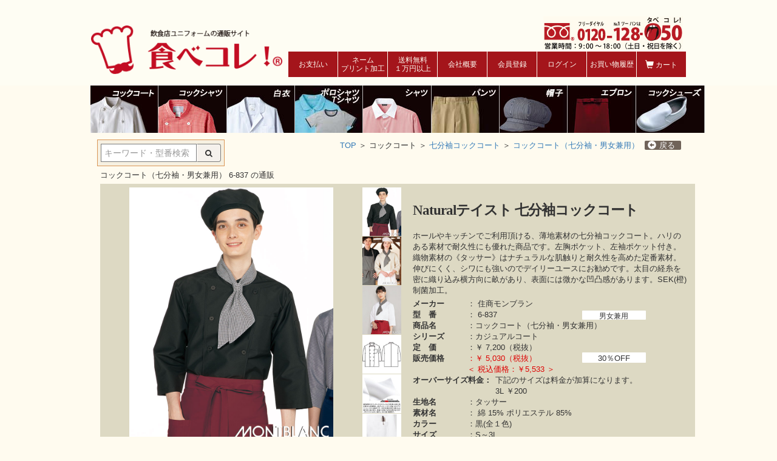

--- FILE ---
content_type: text/html; charset=UTF-8
request_url: https://tabecollection.com/products/detail/106242/
body_size: 109063
content:
<?xml version="1.0" encoding="UTF-8"?>
<!DOCTYPE html>

<html lang="ja">
<head>
    <meta charset="UTF-8" />
    <meta http-equiv="X-UA-Compatible" content="IE=edge" />
    <meta name="viewport" content="width=device-width, initial-scale=1" />

<meta http-equiv="Content-Type" content="text/html; charset=UTF-8" />
<title>コックコート（七分袖・男女兼用）住商モンブラン6-837の通販｜飲食店ユニフォームの食べコレ！
</title>
<meta http-equiv="Content-Script-Type" content="text/javascript" />
<meta http-equiv="Content-Style-Type" content="text/css" />
        <meta name="description" content="コックコート（七分袖・男女兼用）【住商モンブラン】6-837を￥5030（税抜）で通販しております。【お客様が増える】飲食店ユニフォーム・制服なら食べコレ！にお任せください。" />

    <meta name="keywords" content="コックコート（七分袖・男女兼用）,住商モンブラン,6-837" />
<link rel="shortcut icon" href="/user_data/packages/BootStrap3/img/common/favicon.ico" />
<link rel="icon" type="image/vnd.microsoft.icon" href="/user_data/packages/BootStrap3/img/common/favicon.ico" />

<link rel="apple-touch-icon" href="/user_data/packages/BootStrap3/img/iconified/apple-touch-icon.png" />
<link rel="apple-touch-icon" sizes="57x57" href="/user_data/packages/BootStrap3/img/iconified/apple-touch-icon-57x57.png" />
<link rel="apple-touch-icon" sizes="72x72" href="/user_data/packages/BootStrap3/img/iconified/apple-touch-icon-72x72.png" />
<link rel="apple-touch-icon" sizes="76x76" href="/user_data/packages/BootStrap3/img/iconified/apple-touch-icon-76x76.png" />
<link rel="apple-touch-icon" sizes="114x114" href="/user_data/packages/BootStrap3/img/iconified/apple-touch-icon-114x114.png" />
<link rel="apple-touch-icon" sizes="120x120" href="/user_data/packages/BootStrap3/img/iconified/apple-touch-icon-120x120.png" />
<link rel="apple-touch-icon" sizes="144x144" href="/user_data/packages/BootStrap3/img/iconified/apple-touch-icon-144x144.png" />
<link rel="apple-touch-icon" sizes="152x152" href="/user_data/packages/BootStrap3/img/iconified/apple-touch-icon-152x152.png" />
<link rel="apple-touch-icon" sizes="180x180" href="/user_data/packages/BootStrap3/img/iconified/apple-touch-icon-180x180.png" />






<!-- Latest compiled and minified CSS -->
<link rel="stylesheet" href="/user_data/packages/BootStrap3/bootstrap/3.3.4/css/bootstrap.css" />
<link rel="stylesheet" href="/js/jquery.colorbox/colorbox.css" type="text/css" media="all" />
<link rel="stylesheet" href="/user_data/packages/BootStrap3/css/import.css?ver=1765802434" type="text/css" media="all" />
<link rel="stylesheet" href="/user_data/packages/BootStrap3/css/font-awesome.min.css" type="text/css" />
<link rel="stylesheet" href="/user_data/packages/BootStrap3/css/remodal-custom.css" type="text/css" />
<link rel="stylesheet" href="/user_data/packages/BootStrap3/css/remodal-default-theme.css" type="text/css" />
<link href="//netdna.bootstrapcdn.com/font-awesome/4.2.0/css/font-awesome.min.css" rel="stylesheet">


<script type="text/javascript" src="/user_data/packages/BootStrap3/js/jquery-1.11.0.min.js"></script>
<script type="text/javascript" src="/user_data/packages/BootStrap3/js/jquery-2.1.3.min.js"></script>
<script type="text/javascript" src="/user_data/packages/BootStrap3/js/smoothproducts.js"></script>
<script type="text/javascript" src="/js/eccube.js"></script>
<!-- #2342 次期メジャーバージョン(2.14)にてeccube.legacy.jsは削除予定.モジュール、プラグインの互換性を考慮して2.13では残します. -->
<script type="text/javascript" src="/js/eccube.legacy.js"></script>
<script type="text/javascript" src="/js/jquery.colorbox/jquery.colorbox-min.js"></script>


    <!-- HTML5 shim and Respond.js IE8 support of HTML5 elements and media queries -->
    <!--[if lt IE 9]>
      <script src="https://oss.maxcdn.com/libs/html5shiv/3.7.0/html5shiv.js"></script>
      <script src="https://oss.maxcdn.com/libs/respond.js/1.4.2/respond.min.js"></script>
    <![endif]-->
<script type="text/javascript" src="/user_data/packages/BootStrap3/js/jquery.bxslider.js"></script>
<script src="/user_data/packages/BootStrap3/bootstrap/3.3.4/js/bootstrap.min.js"></script>
<!--<script type="text/javascript" src="/user_data/packages/BootStrap3/js/ekko-lightbox.min.js"></script>-->
<script src="/user_data/packages/BootStrap3/js/jquery.plugin.js"></script>
<script type="text/javascript" src="/user_data/packages/BootStrap3/js/remodal.min.js"></script>
<script type="text/javascript" src="/user_data/packages/BootStrap3/js/jscrollpane.js"></script>
<script type="text/javascript" src="/user_data/packages/BootStrap3/js/jquery.mousewheel.js"></script>
<script type="text/javascript">//<![CDATA[
    classCategories = {"__unselected":{"__unselected":{"name":"\u9078\u629e\u3057\u3066\u304f\u3060\u3055\u3044","product_class_id":"10135","product_type":"1"}},"7459":{"#":{"classcategory_id2":"","name":"\u9078\u629e\u3057\u3066\u304f\u3060\u3055\u3044"},"#7":{"classcategory_id2":"7","name":"3L","stock_find":true,"price01":"7,920","price02":"5,533","price03":"0","point":"0","product_code":"6-837","product_class_id":"10135","product_type":"1"},"#6":{"classcategory_id2":"6","name":"LL","stock_find":true,"price01":"7,920","price02":"5,533","price03":"0","point":"0","product_code":"6-837","product_class_id":"10134","product_type":"1"},"#5":{"classcategory_id2":"5","name":"L","stock_find":true,"price01":"7,920","price02":"5,533","price03":"0","point":"0","product_code":"6-837","product_class_id":"10133","product_type":"1"},"#4":{"classcategory_id2":"4","name":"M","stock_find":true,"price01":"7,920","price02":"5,533","price03":"0","point":"0","product_code":"6-837","product_class_id":"10132","product_type":"1"},"#330":{"classcategory_id2":"330","name":"S","stock_find":true,"price01":"7,920","price02":"5,533","price03":"0","point":"0","product_code":"6-837","product_class_id":"10131","product_type":"1"}}};function lnOnLoad(){fnSetClassCategories(document.form1, ""); }
    $(function(){
        
        // off canvas button
        $(document).on('click', '.toggle-offcanvas', function(){
            $('.row-offcanvas').toggleClass('active');
            return false;
        });

        // swipe event
        $("#main_column, #rightcolumn").on("touchstart", TouchStart);
        $("#main_column, #rightcolumn").on("touchmove" , TouchMove);

        function Position(e){
            var x = e.originalEvent.touches[0].pageX;
            var y = e.originalEvent.touches[0].pageY;
            x = Math.floor(x);
            y = Math.floor(y);
            var pos = {'x':x , 'y':y};
            return pos;
        }
        function TouchStart( event ) {
            var pos = Position(event);
            $("#main_column").data("memory",pos.x);
        }
        function TouchMove( event ) {
            var pos = Position(event); //X,Yを得る
            var start = $("#main_column").data("memory");
            var range = start - pos.x;
            if( range > 50){
                // 左に移動
                $('.row-offcanvas').removeClass('active');
            } else if (start < 30 && range < -10){
                // 右に移動
                $('.row-offcanvas').addClass('active');
            }
        }

        // input clear
        $(".input-clear").inputClear();
        // tooltip
        $('[data-toggle=tooltip]').tooltip();
        // pagetop
        var pageTop = function(){
            $((navigator.userAgent.indexOf("Opera") != -1) ? document.compatMode == 'BackCompat' ? 'body' : 'html' :'html,body').animate({scrollTop:0}, 'slow');
            return false;
        };
        var pageBottom = function(){
            $((navigator.userAgent.indexOf("Opera") != -1) ? document.compatMode == 'BackCompat' ? 'body' : 'html' :'html,body').animate({scrollTop: $(document).height()-$(window).height()}, 'slow');
            return false;
        };
        $("a[href^=#top]").click(pageTop);

        // vimize
        $().vimize({
            homePagePath: '/',
            searchBoxSelector: 'input#header-search',
            selectors: {
                0: '#category_area a',
                1: '#product-list-wrap a, .navi a, #main_column a',
            },
            defaultSelectors: 1,
            command: {
                CAT: function(){
                    window.location.href = 'https://www.google.co.jp/search?tbm=isch&q=cat';
                }
            },
            commandError: function(e){
                alert(e);
            }
        });
    });
//]]></script>

<!-- Global site tag (gtag.js) - Google Analytics -->
<script async src="https://www.googletagmanager.com/gtag/js?id=UA-78291319-1"></script>
<script>
  window.dataLayer = window.dataLayer || [];
  function gtag(){dataLayer.push(arguments);}
  gtag('js', new Date());

  gtag('config', 'UA-78291319-1');
</script>

<!-- Google tag (gtag.js) -->
<script async src="https://www.googletagmanager.com/gtag/js?id=G-PR4YNLBM83"></script>
<script>
  window.dataLayer = window.dataLayer || [];
  function gtag(){dataLayer.push(arguments);}
  gtag('js', new Date());

  gtag('config', 'G-PR4YNLBM83');
</script>

<!-- Global site tag (gtag.js) - Google Ads: 960188305 -->
<script async src="https://www.googletagmanager.com/gtag/js?id=AW-960188305"></script>
<script>
  window.dataLayer = window.dataLayer || [];
  function gtag(){dataLayer.push(arguments);}
  gtag('js', new Date());

  gtag('config', 'AW-960188305');
</script>

<!-- Yahoo Code SITE GENERAL TAG -->
<script async src="https://s.yimg.jp/images/listing/tool/cv/ytag.js"></script>
<script>
window.yjDataLayer = window.yjDataLayer || [];
function ytag() { yjDataLayer.push(arguments); }
ytag({"type":"ycl_cookie", "config":{"ycl_use_non_cookie_storage":true}});
</script>
<script>
  gtag('event', 'page_view', {
    'send_to': 'AW-960188305',
    'dynx_itemid': 106242,
    'dynx_itemid2': ''
  });
</script>

</head>

<!-- ▼BODY部 スタート -->

<body class="LC_Page_Products_Detail"><script>(function(i,s,o,g,r,a,m){i['GoogleAnalyticsObject']=r;i[r]=i[r]||function(){(i[r].q=i[r].q||[]).push(arguments)},i[r].l=1*new Date();a=s.createElement(o),m=s.getElementsByTagName(o)[0];a.async=1;a.src=g;m.parentNode.insertBefore(a,m)})(window,document,'script','https://www.google-analytics.com/analytics.js','ga');ga('create', 'UA-78291319-1', 'auto');ga('send', 'pageview');</script><!-- Google Tag Manager --><noscript><iframe src="//www.googletagmanager.com/ns.html?id=GTM-WHB3MP"height="0" width="0" style="display:none;visibility:hidden"></iframe></noscript><script>(function(w,d,s,l,i){w[l]=w[l]||[];w[l].push({'gtm.start':new Date().getTime(),event:'gtm.js'});var f=d.getElementsByTagName(s)[0],j=d.createElement(s),dl=l!='dataLayer'?'&l='+l:'';j.async=true;j.src='//www.googletagmanager.com/gtm.js?id='+i+dl;f.parentNode.insertBefore(j,f);})(window,document,'script','dataLayer','GTM-WHB3MP');</script><!-- End Google Tag Manager --><noscript><p>JavaScript を有効にしてご利用下さい.</p></noscript><div class="frame_outer"><a name="top" id="top"></a>
<!--▼HEADER-->
<div id="header_wrap" class="navbar navbar-default navbar-static-top" role="navigation"><div id="header" class="container"><div style="right: 386px;top: 10px;" class="navbar-header clearfix"></div><img class="freeD_head" src="/user_data/packages/BootStrap3/img/banner/freeD2.jpg" alt="フリーダイヤル 0120-128-050 営業時間：9:00～18:00（土日・祝日を除く）" /><div class="navbar-header clearfix"><button class="navbar-toggle toggle-offcanvas"><img class="tabe_menu" src="/user_data/packages/BootStrap3/img/icon/menu_off.png" alt="食べコレ MENU" /></button><a class="navbar-brand" href="https://tabecollection.com/"><img src="/user_data/packages/BootStrap3/img/common/logo.png" alt="食べコレ!-tabecollection" /></a></div><div id="header_utility"><div id="header_navi" class="collapse navbar-collapse"></div><!--/#header_navi --></div></div><!-- /#header --><div id="headerInternalColumn" class="container clearfix"><!-- ▼ヘッダーメニュー --><div id="header_menu">
<div class="header_menu_inner">
<ul class="clearfix">
<li class="hmenu7"><a href="https://tabecollection.com/cart/"><span class="glyphicon glyphicon-shopping-cart"></span> カート<span class="badge bg-red" data-role="cart-total-quantity"></span></a></li>
<li><a class="hdline_auth_login" href="https://tabecollection.com/auth_login/index.html">お買い物履歴</a></li>
    <li class="hmenu6">
        <a href="https://tabecollection.com/mypage/login.php">ログイン</a>
    </li>
<li class="hmenu5">
        <a href="https://tabecollection.com/entry/">会員登録</a>
    </li>
<li class="hmenu4"><a href="/abouts/">会社概要</a></li>
<li class="hmenu3"><a href="/guide/#g-33">送料無料<br>１万円以上</a></li>
<li class="hmenu2"><a href="/guide/#g-65">ネーム<br>プリント加工</a></li>
<li class="hmenu1"><a href="/guide/#g-2">お支払い</a></li>
</ul>
</div>
</div>

<div class="visible-xs-block navbar-header sp-coupon-block clearfix">
	</div><!-- ▲ヘッダーメニュー --></div><!-- for small mobile --><section id="mobile-nav" class="hidden-sm hidden-md hidden-lg"></section><!-- for small mobile -->
<!--▲HEADER-->
</div><div id="container" class="container"><div class="row row-offcanvas row-offcanvas-left"><div id="main_column" class="col-sm-9 col-md-95 col-sm-push-3 col-md-push-25 right colnum2"><!-- ▼商品検索キーワード検索のみ --><script>
var sent = false;

function check_search(){
    if (document.getElementById('search_keyword_box').value == "") {
        alert("キーワードを入力してください。");
        return false;
    }
    return fnCheckSubmit();
}

function fnCheckSubmit() {
    if (sent) {
        alert("只今、処理中です。しばらくお待ち下さい。");
        return false;
    }
    sent = true;
    return true;
}
</script>
<div id="search_product_keywords" class="block_outer"><div id="search_area" class="panel panel-default"><div class="block_body panel-body"><!--検索フォーム--><form name="search_form" id="search_form" method="get" action="/products/list.php" onsubmit="return check_search()" onfocus="setOnEnterClickButton('keyword_search_button','search_form');"><input type="hidden" name="transactionid" value="a8dad9b93b4f5ad202b879e24f4a04616ce88895" /><input type="hidden" name="set_type" value="2"/><input type="hidden" name="orderby" value="date"/><dl class="formlist"><dt><!--キーワード検索--></dt><dd><input type="text" id="search_keyword_box" name="name" class="box140 form-control" maxlength="50" value="" placeholder="キーワード・型番検索" /><button type="submit" id="keyword_search_button" class="btn btn-default"><span class="fa fa-search"></span></button></dd></dl></form></div></div></div><!-- ▲商品検索キーワード検索のみ --><!-- ▼パンくずリスト --><ul id="breadcrumb">
<li>
    <a href="/">TOP</a>
    ＞</li>
<li>
        コックコート
    ＞</li>
<li>
    <a href="/products/list/19/0/">七分袖コックコート</a>
    ＞</li>
<li>
    <a href="/products/detail/106242/">コックコート（七分袖・男女兼用）</a>
    </li>
<a class="back_button" href="javascript:history.go(-1);"><span class="glyphicon glyphicon-circle-arrow-left"></span>戻る</a>
</ul><!-- ▲パンくずリスト --><!-- ▼メイン -->
<div id="undercolumn" class="undercolumndetail">
    <form name="form1" id="form1" class="form-horizontal" method="post" action="?">
        <input type="hidden" name="transactionid" value="a8dad9b93b4f5ad202b879e24f4a04616ce88895" />
        <input type="hidden" id="color_id" name="color_id" value=""/>
        <input type="hidden" id="sample_flg" name="sample_flg" value=""/>
        <input type="hidden" id="color_name" value="" />
        <div id="detailarea" class="clearfix">
            <h1>
            コックコート（七分袖・男女兼用）
                        6-837
            の通販
            </h1>

            <div class="detailblock clearfix row">

                <div id="detailphotobloc-wrap" class="col-md-65 clearfix">

                    <div id="detailphotobloc" class="">

                                                                    <div class="photo photo_col clearfix">

                            <div class="targetarea">
                                                                                            <img id="multizoom" class="model_image width_constant" src="/upload/save_image/04061543_642e69f6c2277.jpg"/>
                                                        </div>
                            <div class="multizoom thumbs">
                                                                                            <a href="/upload/save_image/04061543_642e69f53dc58.jpg" data-large="/upload/save_image/04061543_642e69f53dc58.jpg">
                                    <img class="model_image_thumbs" src="/upload/save_image/04061543_642e69f851e65.jpg">
                                </a>
                                                                                                                                                                                                                    <a href="/upload/save_image/04061543_642e69fd3e505.jpg" data-large="/upload/save_image/04061543_642e69fbae19b.jpg" data-title="">
                                        <img src="/upload/save_image/04061543_642e69fec272a.jpg" title="" alt="">
                                    </a>
                                                                                                                                                                                                                                                        <a href="/upload/save_image/04061543_642e6a031deaf.jpg" data-large="/upload/save_image/04061543_642e6a018e496.jpg" data-title="">
                                        <img src="/upload/save_image/04061543_642e6a04a1a11.jpg" title="" alt="">
                                    </a>
                                                                                                                                                                                                                                                        <a href="/upload/save_image/06231101_62b3c9730b92e.jpg" data-large="/upload/save_image/06231101_62b3c9716dfe9.jpg" data-title="">
                                        <img src="/upload/save_image/06231101_62b3c9749c495.jpg" title="" alt="">
                                    </a>
                                                                                                                                                                                                                                                        <a href="/upload/save_image/06231101_62b3c9798169c.jpg" data-large="/upload/save_image/06231101_62b3c977ee7a6.jpg" data-title="">
                                        <img src="/upload/save_image/06231101_62b3c97b15495.jpg" title="" alt="">
                                    </a>
                                                                                                                                                                                                                                                        <a href="/upload/save_image/06231101_62b3c980be126.jpg" data-large="/upload/save_image/06231101_62b3c97f3135f.jpg" data-title="">
                                        <img src="/upload/save_image/06231101_62b3c9826c2b9.jpg" title="" alt="">
                                    </a>
                                                                                                

                            </div>

                                                    </div>

                    
                    </div><!--/detailphotobloc-->

                </div><!--/detailphotobloc-wrap-->

                <div id="detailrightbloc-wrap" class="col-md-55">
                    <div id="detailrightbloc" class="panel panel-default">
                        <div id="detail-warp" class="panel-body">
                            <!--★キャッチフレーズ★-->
                            <div class="catch_phrase"><p>Naturalテイスト 七分袖コックコート</p></div>
                            <!--★詳細メインコメント★-->
                            <div class="main_comment"><p>ホールやキッチンでご利用頂ける、薄地素材の七分袖コックコート。ハリのある素材で耐久性にも優れた商品です。左胸ポケット、左袖ポケット付き。織物素材の《タッサー》はナチュラルな肌触りと耐久性を高めた定番素材。伸びにくく、シワにも強いのでデイリーユースにお勧めです。太目の経糸を密に織り込み横方向に畝があり、表面には微かな凹凸感があります。SEK(橙)制菌加工。</p></div>
							
                                                                                    <dl class="item_info clearfix">
                                <dt>メーカー</dt>
                                <dd>
                                    &#65306;<a style="color:#333333;" itemprop="brand" itemscope itemtype="http://schema.org/Brand" href="https://tabecollection.com/montblanc/index.html">
                                        <span itemprop="name">住商モンブラン</span>
                                    </a>
                                    <input type="hidden" id="get_maker_id" value="42"/>
                                </dd>
                            </dl>
                                                        
                            <!--★商品コード★-->
                            <dl class="product_code clearfix">
                            <dt>型　番</dt>
                                <dd>&#65306;
                                    <span id="product_code_default" class="model_number">
                                                                                    6-837
                                                                            </span>
                                    <span id="product_code_dynamic"></span>

                                                                        <label class="la_sex3">男女兼用</label>
                                                                    </dd>
                            </dl>

                            <!--★商品名★-->
                            <dl class="product_name clearfix">
                                <dt>商品名</dt>
                                <dd>&#65306;コックコート（七分袖・男女兼用）</dd>
                            </dl>

                                                                                    <dl class="item_info clearfix">
                                <dt>シリーズ</dt>
                                <dd>
                                    &#65306;<a style="color:#333333;" href="https://tabecollection.com/montblanc/casual_cc/no16/index.html">カジュアルコート</a>
                                </dd>
                            </dl>
                                                        

                            <!--★通常価格　定価　★-->
                            <dl class="normal_price clearfix">
                                <dt>定　価</dt>
                                <dd class="price01">&#65306;￥
                                    <span id="price01_default">
                                                                        7,200（税抜）
                                                                        </span><span id="price01_dynamic"></span>
                                </dd>
                            </dl>
                            <dl class="normal_price normal_sale clearfix">
                                <dt>販売価格</dt>
                                <dd class="price">&#65306;￥
                                    <span id="price02_default" >
                                    5,030（税抜）
                                                                        &nbsp;<label class="normal_sales sales">30％OFF</label>
                                                                        </span><br>
                                    <span id="price02_tax" >
                                    ＜ 税込価格&#65306;￥5,533
                                    ＞
                                    </span>

                                    <span id="price01_dynamic"></span>
                                </dd>
                            </dl>
                            <dl class="sale_price clearfix" style="display:none;">
                                <dt>セール特価</dt>
                                <dd class="price">&#65306;￥
                                    <span id="sale_price_default">
                                        0（税抜）
                                                                                &nbsp; <label class="sales">30％OFF</label>
                                                                            </span><br>
                                    <span id="price03_tax">
                                    ＜ 税込価格&#65306;￥0
                                     ＞
                                    </span>
                                    <span id="price02_dynamic"></span>
                                </dd>
                            </dl>


                                                        <dl class="tx_note over_size_price clearfix" id="over_size_price_default">

                                <dt>オーバーサイズ料金：</dt>
                                <dd>
                                下記のサイズは料金が加算になります。<br />
                                                                3L&nbsp;￥200
                                                                                                </dd>
                            </dl>
                            
                                                        
                                                                                                                                                    <dl class="tx_note over_size_price clearfix" id="over_size_price_variation_106238" style="display:none;">
                                <dt>オーバーサイズ料金：</dt>
                                <dd>下記のサイズは料金が加算になります。
                                    <br />
                                                                                                                3L&nbsp;￥200
                                                                                                            </dd>
                            </dl>
                                                                                                                                                        <dl class="tx_note over_size_price clearfix" id="over_size_price_variation_106239" style="display:none;">
                                <dt>オーバーサイズ料金：</dt>
                                <dd>下記のサイズは料金が加算になります。
                                    <br />
                                                                                                                3L&nbsp;￥200
                                                                                                            </dd>
                            </dl>
                                                                                                                    <dl class="clearfix">
                                <dt>生地名</dt>
                                <dd>&#65306;タッサー</dd>
                            </dl>
                                                                                    <dl class="clearfix">
                                <dt>素材名</dt>
                                <dd>&#65306;                                <label>綿 15%</label>                                <label>ポリエステル 85%</label>                                                                                                </dd>
                            </dl>
                                                        <dl class="clearfix">
                                <dt>カラー</dt>
                                <dd>&#65306;<span id="color_develop">黒(全１色)</span></dd>
                            </dl>
                            <dl class="clearfix">
                                <dt>サイズ</dt>
                                <dd>&#65306;S～3L</dd>
                            </dl>
                                                            
                                                                                        </div>
                    </div>

                </div><!--/#detailrightbloc-wrap-->
            </div><!--/detailblock-->

            <div id="sec_container" class="row">

                <div id="detailphotobloc-wrap2" class="col-md-6">

                    <div id="detail_item_area" class="panel panel-default">

                        <h4 class="h4line">商品の特徴</h4>

                        <div class="multizoom thumbs zoom_list bxslider02">
                                                        <a href="/upload/save_image/06231101_62b3c9730b92e.jpg" data-large="/upload/save_image/06231101_62b3c9716dfe9.jpg">
                                                                <img class="func_img_pc" src="/upload/save_image/06231101_62b3c9749c495.jpg" alt="機能詳細" />
								                                <label>絵型</label>
                            </a>
                                                        <a href="/upload/save_image/06231101_62b3c9798169c.jpg" data-large="/upload/save_image/06231101_62b3c977ee7a6.jpg">
                                                                <img class="func_img_pc" src="/upload/save_image/06231101_62b3c97b15495.jpg" alt="機能詳細" />
								                                <label>生地</label>
                            </a>
                                                        <a href="/upload/save_image/06231101_62b3c980be126.jpg" data-large="/upload/save_image/06231101_62b3c97f3135f.jpg">
                                                                <img class="func_img_pc" src="/upload/save_image/06231101_62b3c9826c2b9.jpg" alt="機能詳細" />
								                                <label>左袖ポケット</label>
                            </a>
                                                        <a href="/upload/save_image/06231107_62b3caf4c2249.jpg" data-large="/upload/save_image/06231107_62b3caf332f17.jpg">
                                                                <img class="func_img_pc" src="/upload/save_image/06231107_62b3caf65c283.jpg" alt="機能詳細" />
								                                <label>ボタン</label>
                            </a>
                                                                                </div>

                        <p class="tx_fnc"></p>

                        
                        <ul class="ficon_list clearfix">
                                                        <li><img src="/user_data/packages/BootStrap3/img/icon/ta_122.jpg"></li>
                                                    </ul>

                        <a class="alink_about" href="https://tabecollection.com/mark_list/106242/" onClick="window.open('https://tabecollection.com/mark_list/106242/','list','width=780,height=680,scrollbars=yes') ; return false ;">機能マークについて <span class="glyphicon glyphicon-play-circle"></span></a>
                        
                                                <p class="image_sizetable_block"><img class="image_sizetable" src="/upload/save_image/07281417_57999553ddf9f.jpg" alt="" /></p>
                        
                    </div><!-- #detail_item_area -->
                                    </div><!--/#detailphotobloc-wrap2-->

                <div id="detailrightbloc-wrap2" class="col-md-6">
                    <div id="detailrightbloc2" class="panel panel-default">
                        <div class="option_area">

                            <h3 class="h3line">カラーを選択</h3>
                            
                            <div class="multizoom thumbs color_thumbs ul_selectcolor clearfix">
                                                                                    <div class="sameHeight">
                                <a href="/upload/save_image/06231109_62b3cb526807f.jpg" data-large="/upload/save_image/06231109_62b3cb50cd3a3.jpg">
                                <input type="radio" name="color_id" id="color_id7459" value="7459" style="display:none;"/>
                                <img src="/upload/save_image/06231109_62b3cb5400fdb.jpg" name="06231109_62b3cb5400fdb.jpg"
                                     onClick="SelectColor('黒(全１色)','106242','7459','/upload/save_image/06231109_62b3cb50cd3a3.jpg','7200','5030','5533','0','0','6-837','42','黒');"/>
                                </a>
                                <label>黒</label>
                            </div>
                            
                                                                                                                                                                            <div class="sameHeight">
                                <a href="/upload/save_image/06221936_62b2f0cadb381.jpg" data-large="/upload/save_image/06221936_62b2f0c94bbe5.jpg">
                                <input type="radio" name="color_id" id="color_id7457" value="7457" style="display:none;"/>
                                <img src="/upload/save_image/06221937_62b2f0cc799b7.jpg" onClick="SelectVariationColor('白(全１色)','106238','7457','/upload/save_image/06221936_62b2f0c94bbe5.jpg','7200','5030','5533','0','0','6-821','42','白');"/>
                                </a>
                                <label>白</label>
                            </div>
                                                                                                                        <div class="sameHeight">
                                <a href="/upload/save_image/06231057_62b3c8a0c8cf3.jpg" data-large="/upload/save_image/06231057_62b3c89f2ab57.jpg">
                                <input type="radio" name="color_id" id="color_id7458" value="7458" style="display:none;"/>
                                <img src="/upload/save_image/06231057_62b3c8a2617f4.jpg" onClick="SelectVariationColor('ベージュ(全１色)','106239','7458','/upload/save_image/06231057_62b3c89f2ab57.jpg','7200','5030','5533','0','0','6-827','42','ベージュ');"/>
                                </a>
                                <label>ベージュ</label>
                            </div>
                                                            
                        </div><!--/.multizoom-->

                        <h3 class="h3line">サイズ・数量</h3>

                        
                                                <ul id="sell_default" class="clearfix ul_size sell_block">
                                                                                    <li><label>S</label><input type="text" size="1" name="106242_size[330]" value="" /></li>
                                                        <li><label>M</label><input type="text" size="1" name="106242_size[4]" value="" /></li>
                                                        <li><label>L</label><input type="text" size="1" name="106242_size[5]" value="" /></li>
                                                        <li><label>LL</label><input type="text" size="1" name="106242_size[6]" value="" /></li>
                                                        <li><label>3L</label><input type="text" size="1" name="106242_size[7]" value="" /></li>
                                                                                </ul>

                                                                                                <ul id="sell2_106238" class="clearfix ul_size sell_block" style="display:none;">
                                                                                   <li><label>S</label><input type="text" size="1" name="106238_size[330]" value="" /></li>
                                                        <li><label>M</label><input type="text" size="1" name="106238_size[4]" value="" /></li>
                                                        <li><label>L</label><input type="text" size="1" name="106238_size[5]" value="" /></li>
                                                        <li><label>LL</label><input type="text" size="1" name="106238_size[6]" value="" /></li>
                                                        <li><label>3L</label><input type="text" size="1" name="106238_size[7]" value="" /></li>
                                                                                </ul>
                                                                        <ul id="sell2_106239" class="clearfix ul_size sell_block" style="display:none;">
                                                                                   <li><label>S</label><input type="text" size="1" name="106239_size[330]" value="" /></li>
                                                        <li><label>M</label><input type="text" size="1" name="106239_size[4]" value="" /></li>
                                                        <li><label>L</label><input type="text" size="1" name="106239_size[5]" value="" /></li>
                                                        <li><label>LL</label><input type="text" size="1" name="106239_size[6]" value="" /></li>
                                                        <li><label>3L</label><input type="text" size="1" name="106239_size[7]" value="" /></li>
                                                                                </ul>
                        
                        <!--★詳細メインコメント★-->
                        <div class="main_comment"></div>

                    </div><!--/.option_area-->

                    <!--▼買い物かご-->
                    <div id="cart_area-wrap">

                        <div class="cart_area clearfix">
                            <input type="hidden" name="mode" value="cart" />
                            <input type="hidden" name="product_id" value="106242" />
                            <input type="hidden" name="product_class_id" value="10135" id="product_class_id" />
                            <input type="hidden" id="selected_product_id" name="selected_product_id" value="106242" />
                            <input type="hidden" name="favorite_product_id" value="" />
                            <input type="hidden" id="save_id" name="save_id" value=""/>
                            <input type="hidden" id="color_only" value=""/>

                                                            
                                <!--★数量★-->
                                <div class="row form-group clearfix">

                                    <div class="select_option_area">
                                    
                                    <!--アコーディオン-->
                                    <section class="list6">
                                        <dl class="acordion">
                                                                                    <dt id="select_color_title" class="trigger">カラーとサイズを選択<span class="open-close">open</span></dt>

                                            <dd class="acordion_tree">

                                                <div class="thumbs ul_selectcolor clearfix" onchange="change_size_select_box();">
                                                                                                                                                            <div>
                                                        <input type="radio" name="list_color_id" id="list_color_id7459" value="7459" style="display:none;"/>
                                                        <img src="/upload/save_image/06231109_62b3cb5400fdb.jpg" name="06231109_62b3cb5400fdb.jpg"
                                                            onClick="change_thumbnail_color('黒(全１色)','106242','7459','/upload/save_image/06231109_62b3cb5400fdb.jpg','7200','5030','5533','0','0','6-837','黒');"/>
                                                           <label>黒</label>
                                                    </div>
                                                    
                                                                                                        
                                                                                                                                                                                                                <div>
                                                        <input type="radio" name="list_color_id" id="list_color_id7457" value="7457" style="display:none;"/>
                                                        <img src="/upload/save_image/06221937_62b2f0cc799b7.jpg" onClick="change_thumbnail_color('白(全１色)','106238','7457','/upload/save_image/06221937_62b2f0cc799b7.jpg','7200','5030','5533','0','0','6-821','白');"/>
                                                        <label>白</label>
                                                    </div>
                                                                                                                                                                                                                <div>
                                                        <input type="radio" name="list_color_id" id="list_color_id7458" value="7458" style="display:none;"/>
                                                        <img src="/upload/save_image/06231057_62b3c8a2617f4.jpg" onClick="change_thumbnail_color('ベージュ(全１色)','106239','7458','/upload/save_image/06231057_62b3c8a2617f4.jpg','7200','5030','5533','0','0','6-827','ベージュ');"/>
                                                        <label>ベージュ</label>
                                                    </div>
                                                                                                        
                                                 </div><!--/.multizoom-->

                                              </dd>
                                                                                </dl>
                                    </section>
                                    <!--/アコーディオン-->
                                                                        <div id="list_thumbnail" class="acordion_selectcolor_block" style="display:none;">
                                        <div class="thumbs ul_selectcolor clearfix">
                                            <div class="color_selected">
                                                <img src="/upload/save_image/06231109_62b3cb5400fdb.jpg"/>                                                <label>黒</label>
                                            </div>
                                        </div>
                                     </div>
                                                                                                            <label for="select_size" class="select-wrap entypo-down-open-mini">
                                                                                <div class="sell_block_list" data-role="fieldcontain">
                                            <p class="select_label">サイズを選択</p>
                                            <ul class="select" name="size_select" id="sell_list_106242" data-native-menu="false" onchange="save_size_list_id(106242);" style="opacity: 1">
                                                                                                                                            <li>
                                                    <label>S</label>
                                                    <input type="text" size="1" name="106242_narrow[330]" value="" />
                                                </li>
                                                                                                <li>
                                                    <label>M</label>
                                                    <input type="text" size="1" name="106242_narrow[4]" value="" />
                                                </li>
                                                                                                <li>
                                                    <label>L</label>
                                                    <input type="text" size="1" name="106242_narrow[5]" value="" />
                                                </li>
                                                                                                <li>
                                                    <label>LL</label>
                                                    <input type="text" size="1" name="106242_narrow[6]" value="" />
                                                </li>
                                                                                                <li>
                                                    <label>3L</label>
                                                    <input type="text" size="1" name="106242_narrow[7]" value="" />
                                                </li>
                                                                                                                                        </ul>
                                        </div>
                                                                                                                                                                
                                                                                                                                                                <div class="sell_block_list" data-role="fieldcontain">
                                            <p class="select_label">サイズを選択</p>
                                            <ul class="select" name="size_select" id="sell_list_106238" data-native-menu="false" onchange="save_size_list_id(106238);" style="opacity: 1">
                                                                                                                                            <li>
                                                    <label>S</label>
                                                    <input type="text" size="1" name="106238_narrow[330]" value="" />
                                                </li>
                                                                                                <li>
                                                    <label>M</label>
                                                    <input type="text" size="1" name="106238_narrow[4]" value="" />
                                                </li>
                                                                                                <li>
                                                    <label>L</label>
                                                    <input type="text" size="1" name="106238_narrow[5]" value="" />
                                                </li>
                                                                                                <li>
                                                    <label>LL</label>
                                                    <input type="text" size="1" name="106238_narrow[6]" value="" />
                                                </li>
                                                                                                <li>
                                                    <label>3L</label>
                                                    <input type="text" size="1" name="106238_narrow[7]" value="" />
                                                </li>
                                                                                                                                        </ul>
                                        </div>
                                                                                                                        <div class="sell_block_list" data-role="fieldcontain">
                                            <p class="select_label">サイズを選択</p>
                                            <ul class="select" name="size_select" id="sell_list_106239" data-native-menu="false" onchange="save_size_list_id(106239);" style="opacity: 1">
                                                                                                                                            <li>
                                                    <label>S</label>
                                                    <input type="text" size="1" name="106239_narrow[330]" value="" />
                                                </li>
                                                                                                <li>
                                                    <label>M</label>
                                                    <input type="text" size="1" name="106239_narrow[4]" value="" />
                                                </li>
                                                                                                <li>
                                                    <label>L</label>
                                                    <input type="text" size="1" name="106239_narrow[5]" value="" />
                                                </li>
                                                                                                <li>
                                                    <label>LL</label>
                                                    <input type="text" size="1" name="106239_narrow[6]" value="" />
                                                </li>
                                                                                                <li>
                                                    <label>3L</label>
                                                    <input type="text" size="1" name="106239_narrow[7]" value="" />
                                                </li>
                                                                                                                                        </ul>
                                        </div>
                                                                                
                                    </label>

                                                                        
                                </div><!--/.select_option_area-->



                                    <div class="namein col-xs-6 col-sm-3 hidden-xs">
                                        <div class="namein_btn">
                                                                                    <a class="abt_name btn btn-warning btn-block detaile_name_btn" href="javascript:;" id="stitch_name" onclick="stitch_name(document.form1); return false;">
                                                <span class="glyphicon glyphicon-edit" aria-hidden="true"></span>&nbsp;ネーム入れをする
                                            </a>
                                                                                </div>
                                    </div>

                                    <div class="cartin col-xs-4 col-sm-3 hidden-xs">
                                        <div class="cartin_btn">
                                            <div class="cartbtn_default">
                                                <!--★カートに入れる★-->
                                                <a onclick="return replace(0);" class="btn btn-danger btn-block detaile_cat_btn">
                                                    <span class="glyphicon glyphicon-shopping-cart"></span>&nbsp;カートに入れる
                                                </a>
                                            </div>
                                        </div>
                                    </div>

                                    <div class="namein col-xs-6 col-sm-3 hidden-md hidden-lg hidden-sm">
                                        <div class="namein_btn">
                                                                                    <a class="abt_name btn btn-warning btn-block detaile_name_btn" href="javascript:;" id="stitch_name" onclick="stitch_name(document.form1, 1); return false;">
                                                <span class="glyphicon glyphicon-edit" aria-hidden="true"></span>&nbsp;ネーム入れをする
                                            </a>
                                                                                </div>
                                    </div>

                                    <div class="cartin col-xs-4 col-sm-3 hidden-md hidden-lg hidden-sm">
                                        <div class="cartin_btn">
                                            <div class="cartbtn_default">
                                                <!--★カートに入れる★-->
                                                <a onclick="return replace(1);" class="btn btn-danger btn-block">
                                                    <span class="glyphicon glyphicon-shopping-cart"></span>&nbsp;カートに入れる
                                                </a>
                                            </div>
                                        </div>
                                    </div>

                                    <div class="namein col-xs-6 col-sm-3">
                                    </div>

                                                                    </div><!--/.row form-group-->

                                <!--<p class="tx_namein">※各サービスの詳細は「Q＆A商品の加工（ネーム入れ・すそ上げ等）について」をご参照ください。</p>-->
                                <div class="attention" id="cartbtn_dynamic"></div>
                            
                            <!--★お気に入り登録★-->
                            
                            </div><!--/.cart_area-->
                        </div><!--/#cart_area-wrap-->
                    </div><!--/#detailrightbloc2-->
                </div><!--/#detailrightbloc-wrap2-->
            </div><!--/#sec_container-->
            <!--▲買い物かご-->
        </div><!--/#detailarea-->
    </form>

    <!--詳細ここまで-->

    <!--▼サブコメント-->
                                                                                                                                                    <!--▲サブコメント-->
    
                
                
                                    
    <!--▼関連商品-->
    <div id="product_develop">
                        
                
                <div class="clearfix">
            <h4 class="h4line_block">関連お薦め商品</h4>

            <div class="panel-body recomend_body">
                            <div class="product_item">
                    <div class="product_item_block">
                        <div class="productImage pull-left">
                            <a href="/products/detail/260924/">
                                <img src="/upload/save_image/01311200_63d88435a1926.jpg" class="media-object img-thumbnail" alt="ベレー帽（男女兼用)" />
                            </a>
                        </div>
                        <div class="productContents media-body">
                                                    <div><label class="la_sex3">男女兼用</label></div>
                                                    <p>住商モンブラン</p>
                            <h3 class="media-heading"><a href="/products/detail/260924/">ベレー帽（男女兼用)</a></h3>
                            <p>
                                                                SH002-93
                                                            </p>
                            <p class="price"><span class="price">1,950円（税別）</span></p>
                                                                                    <p>黒(全１色)</p>
                                                                                    <p>サイズ：フリー</p>
                                                    </div>
                    </div>
                </div>                                            <div class="product_item">
                    <div class="product_item_block">
                        <div class="productImage pull-left">
                            <a href="/products/detail/126572/">
                                <img src="/upload/save_image/01121235_63bf801e1957e.jpg" class="media-object img-thumbnail" alt="ループ付スカーフ（男女兼用）" />
                            </a>
                        </div>
                        <div class="productContents media-body">
                                                    <div><label class="la_sex3">男女兼用</label></div>
                                                    <p>住商モンブラン</p>
                            <h3 class="media-heading"><a href="/products/detail/126572/">ループ付スカーフ（男女兼用）</a></h3>
                            <p>
                                                                9-671
                                                            </p>
                            <p class="price"><span class="price">900円（税別）</span></p>
                                                                                    <p>濃紺(全１色)</p>
                                                                                    <p>サイズ：フリー</p>
                                                    </div>
                    </div>
                </div>                                    <!--<div class="clear"></div>-->
                                            <div class="product_item">
                    <div class="product_item_block">
                        <div class="productImage pull-left">
                            <a href="/products/detail/126457/">
                                <img src="/upload/save_image/09231753_632d73fa88602.jpg" class="media-object img-thumbnail" alt="サロンエプロン（男女兼用）" />
                            </a>
                        </div>
                        <div class="productContents media-body">
                                                    <div><label class="la_sex3">男女兼用</label></div>
                                                    <p>住商モンブラン</p>
                            <h3 class="media-heading"><a href="/products/detail/126457/">サロンエプロン（男女兼用）</a></h3>
                            <p>
                                                                9-421
                                                            </p>
                            <p class="price"><span class="price">2,090円（税別）</span></p>
                                                                                    <p>ワイン(全１色)</p>
                                                                                    <p>サイズ：フリー</p>
                                                    </div>
                    </div>
                </div>                                            <div class="product_item">
                    <div class="product_item_block">
                        <div class="productImage pull-left">
                            <a href="/products/detail/254962/">
                                <img src="/upload/save_image/06071440_629ee4e05c957.jpg" class="media-object img-thumbnail" alt="パンツ（ワンタック・両脇ゴム）" />
                            </a>
                        </div>
                        <div class="productContents media-body">
                                                    <div><label class="la_sex3">男女兼用</label></div>
                                                    <p>住商モンブラン</p>
                            <h3 class="media-heading"><a href="/products/detail/254962/">パンツ（ワンタック・両脇ゴム）</a></h3>
                            <p>
                                                                7-921
                                                            </p>
                            <p class="price"><span class="price">4,260円（税別）</span></p>
                                                                                    <p>黒(全１色)</p>
                                                                                    <p>サイズ：SS～3L</p>
                                                    </div>
                    </div>
                </div>                                    <!--<div class="clear"></div>-->
                                            <div class="product_item">
                    <div class="product_item_block">
                        <div class="productImage pull-left">
                            <a href="/products/detail/151272/">
                                <img src="/upload/save_image/10011210_57ef291f823bf.jpg" class="media-object img-thumbnail" alt="食品加工・厨房用スニーカー　シェフメイトα100" />
                            </a>
                        </div>
                        <div class="productContents media-body">
                                                    <div><label class="la_sex3">男女兼用</label></div>
                                                    <p>サンエス</p>
                            <h3 class="media-heading"><a href="/products/detail/151272/">食品加工・厨房用スニーカー　シェフメイトα100</a></h3>
                            <p>
                                                                MST77241
                                                            </p>
                            <p class="price"><span class="price">2,980円（税別）</span></p>
                                                                                    <p>9ブラック他(全5色)</p>
                                                                                    <p>サイズ：22～29</p>
                                                    </div>
                    </div>
                </div>                                            <div class="product_item">
                    <div class="product_item_block">
                        <div class="productImage pull-left">
                            <a href="/products/detail/260662/">
                                <img src="/upload/save_image/01121840_63bfd587e5014.jpg" class="media-object img-thumbnail" alt="サロンエプロン（男女兼用）" />
                            </a>
                        </div>
                        <div class="productContents media-body">
                                                    <div><label class="la_sex3">男女兼用</label></div>
                                                    <p>住商モンブラン</p>
                            <h3 class="media-heading"><a href="/products/detail/260662/">サロンエプロン（男女兼用）</a></h3>
                            <p>
                                                                9-4210
                                                            </p>
                            <p class="price"><span class="price">2,090円（税別）</span></p>
                                                                                    <p>白(全１色)</p>
                                                                                    <p>サイズ：フリー</p>
                                                    </div>
                    </div>
                </div>                                    <!--<div class="clear"></div>-->
                                        </div><!--/.recomend_body-->
        </div><!--/#whobought_area-->
            </div>
    <!--▲関連商品-->

</div>

<script type="text/javascript" src="/user_data/packages/BootStrap3/js/jquery1.8.min.js"></script>
<script type="text/javascript" src="/user_data/packages/BootStrap3/js/multizoom.js"></script>
<script type="text/javascript" src="/user_data/packages/BootStrap3/js/product_controller.js?date=20210510"></script>
<script type="text/javascript" src="/user_data/packages/BootStrap3/js/out/out_detail_zoom.js"></script>


<!--▼アコーディオン-->
<script language="JavaScript">
  $(document).ready(function(){
  //acordion_treeを一旦非表示に
  $(".acordion_tree").css("display","none");
  //triggerをクリックすると以下を実行
  $(".trigger").click(function(){
    //もしもクリックしたtriggerの直後の.acordion_treeが非表示なら
    if($("+.acordion_tree",this).css("display")=="none"){
         //classにactiveを追加
         $(this).addClass("active");
         //直後のacordion_treeをスライドダウン
         $("+.acordion_tree",this).slideDown("normal");
  }else{
    //classからactiveを削除
    $(this).removeClass("active");
    //クリックしたtriggerの直後の.acordion_treeが表示されていればスライドアップ
    $("+.acordion_tree",this).slideUp("normal");
  }
  });
});
</script>

<!--▼セレクタの中央揃え-->
<script language="JavaScript">

$('.select').on('change', function(){

  var $this = $(this)
  var $option = $this.find('option:selected');
  $('.select_label').text('サイズ:'+ $option.text());

  // onchange後にフォーカスしてるのが嫌な場合
  $this.blur();

});

</script>
<script>
$(function () {
	var slider;
	var sliderFlag = false;
	var breakpoint = 760;

	$(window).on('load resize', function () {
		sliderSet();
	});

	function sliderSet() {
		var windowWidth = $(window).width();
		if (windowWidth <= breakpoint && !sliderFlag) {
			slider = $('.bxslider02').bxSlider({pager: false,mode:'fade'});
			sliderFlag = true;
		} else if (windowWidth > breakpoint && sliderFlag) {
			slider.destroySlider();
			sliderFlag = false;
		}
	}
});
</script><!-- ▲メイン --></div><div id="leftcolumn" class="side_column sidebar-offcanvas col-xs-12 col-sm-3 col-sm-pull-9 col-md-25 col-md-pull-95"><!-- ▼スマホスライドサイドメニュー --><div id="slide_menu_smartphone">
            <ul class="nav navbar-nav navbar-right head_accmenu hidden-md hidden-lg">
                        <li class="mypage dropdown">
                            <a href="#" class="dropdown-toggle" data-toggle="dropdown">
                                <!--こんにちは-->
                                                                ようこそ、ゲスト様<!--ログイン-->
                                                                                            </a>
                           	<span class="slide_menu_smartphone_point">
							&nbsp;
							所持ポイント：&nbsp;<span class="point st">0pt</span>
							                            </span>
                            
                            
                            <ul class="log_block">
                                                                
                                                        
                                                                <li class="divider"></li>
                                                                <li>
                                    <a href="https://tabecollection.com/mypage/login.php" class="btn btn-default"><span class="glyphicon glyphicon-log-in"></span> ログイン</a>
                                </li>
                                                            </ul>
                            
                            
                            <ul class="dropdown-menu">
                                                                <li class="dropdown-header">
                                                                        <span>はじめてのご利用ですか？<br /><a href="/entry/kiyaku.php">新規登録はこちら</a></span>
                                </li>
                                <li class="divider"></li>
                                                        <li class="dropdown-header">アカウントサービス</li>
                                <li>
                                    <a href="https://tabecollection.com/mypage/login.php"><span class="glyphicon glyphicon-user"></span> MYページ</a>
                                </li>
                                <li>
                                    <a href="https://tabecollection.com/mypage/login.php"><span class="fa fa-clock-o"></span> 購入履歴</a>
                                </li>
                                <li>
                                    <a href="https://tabecollection.com/mypage/favorite.php"><span class="fa fa-star"></span> お気に入り</a>
                                </li>
                                                                <li class="divider"></li>
                                                            </ul>
                        </li>
                                        				
												                    </ul>
                    </div><!-- ▲スマホスライドサイドメニュー --><!-- ▼カテゴリ -->
<h4 class="panel-title"><span class="glyphicon glyphicon-list-alt"></span> 商品カテゴリ</h4><div id="left_category"><div class="accordion-group">
<div class="accordion-heading"><a class="accordion-toggle collapsed" data-toggle="collapse" data-parent="#" href="#catemenu_1">コックコート</a></div><div id="catemenu_1" class="accordion-body collapse"><div class="accordion-inner">
<label class="clearfix"><span class="glyphicon glyphicon-menu-right"></span><a href="/products/list/18/0/">長袖コックコート</a></label><label class="clearfix"><span class="glyphicon glyphicon-menu-right"></span><a href="/products/list/19/0/">七分袖コックコート</a></label><label class="clearfix"><span class="glyphicon glyphicon-menu-right"></span><a href="/products/list/20/0/">半袖コックコート</a></label></div></div><div class="accordion-heading"><a class="accordion-toggle collapsed" data-toggle="collapse" data-parent="#" href="#catemenu_2">コックシャツ</a></div><div id="catemenu_2" class="accordion-body collapse"><div class="accordion-inner">
<label class="clearfix"><span class="glyphicon glyphicon-menu-right"></span><a href="/products/list/21/0/">長袖コックシャツ</a></label><label class="clearfix"><span class="glyphicon glyphicon-menu-right"></span><a href="/products/list/22/0/">五分袖・七分袖コックシャツ</a></label><label class="clearfix"><span class="glyphicon glyphicon-menu-right"></span><a href="/products/list/23/0/">半袖コックシャツ</a></label></div></div><div class="accordion-heading"><a class="accordion-toggle collapsed" data-toggle="collapse" data-parent="#" href="#catemenu_3">作務衣・甚平</a></div><div id="catemenu_3" class="accordion-body collapse"><div class="accordion-inner">
<label class="clearfix"><span class="glyphicon glyphicon-menu-right"></span><a href="/products/list/24/0/">作務衣・はっぴ・甚平</a></label></div></div><div class="accordion-heading"><a class="accordion-toggle collapsed" data-toggle="collapse" data-parent="#" href="#catemenu_4">和服</a></div><div id="catemenu_4" class="accordion-body collapse"><div class="accordion-inner">
<label class="clearfix"><span class="glyphicon glyphicon-menu-right"></span><a href="/products/list/27/0/">着物・茶衣着</a></label></div></div><div class="accordion-heading"><a class="accordion-toggle collapsed" data-toggle="collapse" data-parent="#" href="#catemenu_5">調理白衣</a></div><div id="catemenu_5" class="accordion-body collapse"><div class="accordion-inner">
<label class="clearfix"><span class="glyphicon glyphicon-menu-right"></span><a href="/products/list/28/0/">長袖白衣</a></label><label class="clearfix"><span class="glyphicon glyphicon-menu-right"></span><a href="/products/list/29/0/">半袖・七分袖白衣・はっぴ</a></label></div></div><div class="accordion-heading"><a class="accordion-toggle collapsed" data-toggle="collapse" data-parent="#" href="#catemenu_6">ブルゾン・ジャンパー</a></div><div id="catemenu_6" class="accordion-body collapse"><div class="accordion-inner">
<label class="clearfix"><span class="glyphicon glyphicon-menu-right"></span><a href="/products/list/30/0/">ブルゾン・ジャンパー</a></label><label class="clearfix"><span class="glyphicon glyphicon-menu-right"></span><a href="/products/list/82/0/">コート</a></label></div></div><div class="accordion-heading"><a class="accordion-toggle collapsed" data-toggle="collapse" data-parent="#" href="#catemenu_7">ジャケット・ベスト</a></div><div id="catemenu_7" class="accordion-body collapse"><div class="accordion-inner">
<label class="clearfix"><span class="glyphicon glyphicon-menu-right"></span><a href="/products/list/32/0/">ジャケット</a></label><label class="clearfix"><span class="glyphicon glyphicon-menu-right"></span><a href="/products/list/33/0/">ベスト</a></label></div></div><div class="accordion-heading"><a class="accordion-toggle collapsed" data-toggle="collapse" data-parent="#" href="#catemenu_8">シャツ・ブラウス</a></div><div id="catemenu_8" class="accordion-body collapse"><div class="accordion-inner">
<label class="clearfix"><span class="glyphicon glyphicon-menu-right"></span><a href="/products/list/35/0/">長袖シャツ</a></label><label class="clearfix"><span class="glyphicon glyphicon-menu-right"></span><a href="/products/list/36/0/">五分袖・七分袖シャツ</a></label><label class="clearfix"><span class="glyphicon glyphicon-menu-right"></span><a href="/products/list/34/0/">半袖シャツ</a></label><label class="clearfix"><span class="glyphicon glyphicon-menu-right"></span><a href="/products/list/38/0/">長袖ブラウス</a></label><label class="clearfix"><span class="glyphicon glyphicon-menu-right"></span><a href="/products/list/39/0/">五分袖・七分袖ブラウス</a></label><label class="clearfix"><span class="glyphicon glyphicon-menu-right"></span><a href="/products/list/37/0/">半袖ブラウス</a></label><label class="clearfix"><span class="glyphicon glyphicon-menu-right"></span><a href="/products/list/41/0/">アロハシャツ</a></label></div></div><div class="accordion-heading"><a class="accordion-toggle collapsed" data-toggle="collapse" data-parent="#" href="#catemenu_9">ポロ.Tシャツ</a></div><div id="catemenu_9" class="accordion-body collapse"><div class="accordion-inner">
<label class="clearfix"><span class="glyphicon glyphicon-menu-right"></span><a href="/products/list/42/0/">ポロシャツ</a></label><label class="clearfix"><span class="glyphicon glyphicon-menu-right"></span><a href="/products/list/47/0/">半袖Tシャツ</a></label><label class="clearfix"><span class="glyphicon glyphicon-menu-right"></span><a href="/products/list/46/0/">その他Tシャツ</a></label></div></div><div class="accordion-heading"><a class="accordion-toggle collapsed" data-toggle="collapse" data-parent="#" href="#catemenu_10">トレーナー</a></div><div id="catemenu_10" class="accordion-body collapse"><div class="accordion-inner">
<label class="clearfix"><span class="glyphicon glyphicon-menu-right"></span><a href="/products/list/85/0/">トレーナー</a></label><label class="clearfix"><span class="glyphicon glyphicon-menu-right"></span><a href="/products/list/86/0/">パーカー</a></label></div></div><div class="accordion-heading"><a class="accordion-toggle collapsed" data-toggle="collapse" data-parent="#" href="#catemenu_11">パンツ</a></div><div id="catemenu_11" class="accordion-body collapse"><div class="accordion-inner">
<label class="clearfix"><span class="glyphicon glyphicon-menu-right"></span><a href="/products/list/48/0/">コックパンツ</a></label><label class="clearfix"><span class="glyphicon glyphicon-menu-right"></span><a href="/products/list/49/0/">チノパン</a></label><label class="clearfix"><span class="glyphicon glyphicon-menu-right"></span><a href="/products/list/50/0/">スラックス</a></label><label class="clearfix"><span class="glyphicon glyphicon-menu-right"></span><a href="/products/list/53/0/">キュロット</a></label><label class="clearfix"><span class="glyphicon glyphicon-menu-right"></span><a href="/products/list/54/0/">和パンツ・作務衣パンツ</a></label><label class="clearfix"><span class="glyphicon glyphicon-menu-right"></span><a href="/products/list/83/0/">その他パンツ</a></label></div></div><div class="accordion-heading"><a class="accordion-toggle collapsed" data-toggle="collapse" data-parent="#" href="#catemenu_12">スカート</a></div><div id="catemenu_12" class="accordion-body collapse"><div class="accordion-inner">
<label class="clearfix"><span class="glyphicon glyphicon-menu-right"></span><a href="/products/list/55/0/">スカート</a></label><label class="clearfix"><span class="glyphicon glyphicon-menu-right"></span><a href="/products/list/56/0/">和スカート</a></label></div></div><div class="accordion-heading"><a class="accordion-toggle collapsed" data-toggle="collapse" data-parent="#" href="#catemenu_13">ワンピース</a></div><div id="catemenu_13" class="accordion-body collapse"><div class="accordion-inner">
<label class="clearfix"><span class="glyphicon glyphicon-menu-right"></span><a href="/products/list/57/0/">ワンピース</a></label></div></div><div class="accordion-heading"><a class="accordion-toggle collapsed" data-toggle="collapse" data-parent="#" href="#catemenu_14">エプロン</a></div><div id="catemenu_14" class="accordion-body collapse"><div class="accordion-inner">
<label class="clearfix"><span class="glyphicon glyphicon-menu-right"></span><a href="/products/list/58/0/">胸当てエプロン</a></label><label class="clearfix"><span class="glyphicon glyphicon-menu-right"></span><a href="/products/list/59/0/">ロングエプロン(70cm～)</a></label><label class="clearfix"><span class="glyphicon glyphicon-menu-right"></span><a href="/products/list/60/0/">ミディアムエプロン(50cm～69.9cm)</a></label><label class="clearfix"><span class="glyphicon glyphicon-menu-right"></span><a href="/products/list/61/0/">ショートエプロン(～49.9cm)</a></label><label class="clearfix"><span class="glyphicon glyphicon-menu-right"></span><a href="/products/list/106/0/">防水エプロン</a></label></div></div><div class="accordion-heading"><a class="accordion-toggle collapsed" data-toggle="collapse" data-parent="#" href="#catemenu_15">帽子</a></div><div id="catemenu_15" class="accordion-body collapse"><div class="accordion-inner">
<label class="clearfix"><span class="glyphicon glyphicon-menu-right"></span><a href="/products/list/84/0/">ベレー帽</a></label><label class="clearfix"><span class="glyphicon glyphicon-menu-right"></span><a href="/products/list/65/0/">ハンチング</a></label><label class="clearfix"><span class="glyphicon glyphicon-menu-right"></span><a href="/products/list/66/0/">キャスケット</a></label><label class="clearfix"><span class="glyphicon glyphicon-menu-right"></span><a href="/products/list/67/0/">三角巾・バンダナ</a></label><label class="clearfix"><span class="glyphicon glyphicon-menu-right"></span><a href="/products/list/68/0/">キャップ</a></label><label class="clearfix"><span class="glyphicon glyphicon-menu-right"></span><a href="/products/list/69/0/">その他帽子</a></label></div></div><div class="accordion-heading"><a class="accordion-toggle collapsed" data-toggle="collapse" data-parent="#" href="#catemenu_16">アクセサリー</a></div><div id="catemenu_16" class="accordion-body collapse"><div class="accordion-inner">
<label class="clearfix"><span class="glyphicon glyphicon-menu-right"></span><a href="/products/list/70/0/">ベルト</a></label><label class="clearfix"><span class="glyphicon glyphicon-menu-right"></span><a href="/products/list/71/0/">ポーチ</a></label><label class="clearfix"><span class="glyphicon glyphicon-menu-right"></span><a href="/products/list/72/0/">コックタイ・四角巾</a></label><label class="clearfix"><span class="glyphicon glyphicon-menu-right"></span><a href="/products/list/73/0/">ネクタイ</a></label><label class="clearfix"><span class="glyphicon glyphicon-menu-right"></span><a href="/products/list/74/0/">蝶タイ・クロスタイ</a></label><label class="clearfix"><span class="glyphicon glyphicon-menu-right"></span><a href="/products/list/75/0/">リボン・スカーフ</a></label><label class="clearfix"><span class="glyphicon glyphicon-menu-right"></span><a href="/products/list/76/0/">和小物</a></label><label class="clearfix"><span class="glyphicon glyphicon-menu-right"></span><a href="/products/list/77/0/">その他アクセサリー</a></label></div></div><div class="accordion-heading"><a class="accordion-toggle collapsed" data-toggle="collapse" data-parent="#" href="#catemenu_17">コックシューズ・靴類</a></div><div id="catemenu_17" class="accordion-body collapse"><div class="accordion-inner">
<label class="clearfix"><span class="glyphicon glyphicon-menu-right"></span><a href="/products/list/78/0/">コックシューズ</a></label><label class="clearfix"><span class="glyphicon glyphicon-menu-right"></span><a href="/products/list/79/0/">長靴</a></label><label class="clearfix"><span class="glyphicon glyphicon-menu-right"></span><a href="/products/list/80/0/">ホールシューズ</a></label><label class="clearfix"><span class="glyphicon glyphicon-menu-right"></span><a href="/products/list/81/0/">草履</a></label><label class="clearfix"><span class="glyphicon glyphicon-menu-right"></span><a href="/products/list/115/0/">その他シューズ類</a></label></div></div><div class="accordion-heading"><a class="accordion-toggle collapsed" data-toggle="collapse" data-parent="#" href="#catemenu_87">コック帽・和帽子</a></div><div id="catemenu_87" class="accordion-body collapse"><div class="accordion-inner">
<label class="clearfix"><span class="glyphicon glyphicon-menu-right"></span><a href="/products/list/62/0/">コック帽</a></label><label class="clearfix"><span class="glyphicon glyphicon-menu-right"></span><a href="/products/list/63/0/">和帽子</a></label></div></div><div class="accordion-heading"><a class="accordion-toggle collapsed" data-toggle="collapse" data-parent="#" href="#catemenu_90">検査衣(ドクターコート)</a></div><div id="catemenu_90" class="accordion-body collapse"><div class="accordion-inner">
<label class="clearfix"><span class="glyphicon glyphicon-menu-right"></span><a href="/products/list/104/0/">シングル</a></label><label class="clearfix"><span class="glyphicon glyphicon-menu-right"></span><a href="/products/list/105/0/">ダブル</a></label></div></div><div class="accordion-heading"><a class="accordion-toggle collapsed" data-toggle="collapse" data-parent="#" href="#catemenu_94">防寒ウェア</a></div><div id="catemenu_94" class="accordion-body collapse"><div class="accordion-inner">
<label class="clearfix"><span class="glyphicon glyphicon-menu-right"></span><a href="/products/list/112/0/">上下・つなぎ・小物</a></label></div></div><div class="accordion-heading"><a class="accordion-toggle collapsed" data-toggle="collapse" data-parent="#" href="#catemenu_116">工場白衣</a></div><div id="catemenu_116" class="accordion-body collapse"><div class="accordion-inner">
<div class="accordion-heading"><a class="accordion-toggle collapsed" data-toggle="collapse" data-parent="#" href="#catemenu_92">衛生白衣ジャンパー</a></div><div id="catemenu_92" class="accordion-body collapse"><div class="accordion-inner">
<label class="clearfix"><span class="glyphicon glyphicon-menu-right"></span><a href="/products/list/109/0/">衛生白衣長袖</a></label><label class="clearfix"><span class="glyphicon glyphicon-menu-right"></span><a href="/products/list/108/0/">衛生白衣半袖</a></label></div></div><div class="accordion-heading"><a class="accordion-toggle collapsed" data-toggle="collapse" data-parent="#" href="#catemenu_89">衛生白衣パンツ</a></div><div id="catemenu_89" class="accordion-body collapse"><div class="accordion-inner">
<label class="clearfix"><span class="glyphicon glyphicon-menu-right"></span><a href="/products/list/102/0/">衛生ホッピングスタイル</a></label><label class="clearfix"><span class="glyphicon glyphicon-menu-right"></span><a href="/products/list/103/0/">衛生ストレートスタイル</a></label></div></div><div class="accordion-heading"><a class="accordion-toggle collapsed" data-toggle="collapse" data-parent="#" href="#catemenu_88">衛生白衣フード</a></div><div id="catemenu_88" class="accordion-body collapse"><div class="accordion-inner">
<label class="clearfix"><span class="glyphicon glyphicon-menu-right"></span><a href="/products/list/97/0/">衛生フードタイプ</a></label><label class="clearfix"><span class="glyphicon glyphicon-menu-right"></span><a href="/products/list/98/0/">衛生ショートタイプ</a></label><label class="clearfix"><span class="glyphicon glyphicon-menu-right"></span><a href="/products/list/99/0/">衛生帽子タイプ</a></label><label class="clearfix"><span class="glyphicon glyphicon-menu-right"></span><a href="/products/list/100/0/">衛生ヘアネット</a></label><label class="clearfix"><span class="glyphicon glyphicon-menu-right"></span><a href="/products/list/101/0/">その他衛生フード</a></label></div></div><div class="accordion-heading"><a class="accordion-toggle collapsed" data-toggle="collapse" data-parent="#" href="#catemenu_91">衛生白衣マタニティ</a></div><div id="catemenu_91" class="accordion-body collapse"><div class="accordion-inner">
<label class="clearfix"><span class="glyphicon glyphicon-menu-right"></span><a href="/products/list/107/0/">衛生白衣マタニティ</a></label></div></div><div class="accordion-heading"><a class="accordion-toggle collapsed" data-toggle="collapse" data-parent="#" href="#catemenu_95">衛生白衣小物</a></div><div id="catemenu_95" class="accordion-body collapse"><div class="accordion-inner">
<label class="clearfix"><span class="glyphicon glyphicon-menu-right"></span><a href="/products/list/113/0/">マスク</a></label><label class="clearfix"><span class="glyphicon glyphicon-menu-right"></span><a href="/products/list/119/0/">衛生アームカバー</a></label><label class="clearfix"><span class="glyphicon glyphicon-menu-right"></span><a href="/products/list/120/0/">衛生手袋</a></label><label class="clearfix"><span class="glyphicon glyphicon-menu-right"></span><a href="/products/list/121/0/">その他衛生小物</a></label></div></div><div class="accordion-heading"><a class="accordion-toggle collapsed" data-toggle="collapse" data-parent="#" href="#catemenu_96">その他衛生白衣</a></div><div id="catemenu_96" class="accordion-body collapse"><div class="accordion-inner">
<label class="clearfix"><span class="glyphicon glyphicon-menu-right"></span><a href="/products/list/114/0/">衛生白衣その他</a></label></div></div></div></div><div class="accordion-heading"><a class="accordion-toggle collapsed" data-toggle="collapse" data-parent="#" href="#catemenu_122">給食衣</a></div><div id="catemenu_122" class="accordion-body collapse"><div class="accordion-inner">
<label class="clearfix"><span class="glyphicon glyphicon-menu-right"></span><a href="/products/list/123/0/">給食衣</a></label><label class="clearfix"><span class="glyphicon glyphicon-menu-right"></span><a href="/products/list/124/0/">帽子・三角巾</a></label><label class="clearfix"><span class="glyphicon glyphicon-menu-right"></span><a href="/products/list/125/0/">その他給食関連</a></label></div></div><div class="accordion-heading"><a class="accordion-toggle collapsed" data-toggle="collapse" data-parent="#" href="#catemenu_126">アミューズメント</a></div><div id="catemenu_126" class="accordion-body collapse"><div class="accordion-inner">
<label class="clearfix"><span class="glyphicon glyphicon-menu-right"></span><a href="/products/list/127/0/">アミューズメント上衣</a></label><label class="clearfix"><span class="glyphicon glyphicon-menu-right"></span><a href="/products/list/128/0/">アミューズメント下衣</a></label></div></div></div></div><!-- ▲カテゴリ --><!-- ▼商品検索 --> <script type="text/javascript">
     var sent = false;
/**
 * Enterキーを押した場合に押したいボタンを設定する.
 * @param targetButtonId 押したいボタンのid
 * @mara formName フォームの名前 値を渡さない場合は、デフォルトのフォームを設定
 */
function setOnEnterClickButton(targetButtonId,formName){
  var form = (formName == null) ? document.forms[0] : document.forms[formName];
  var targetButton = document.getElementById(targetButtonId);

  var keyword_search_box
  document.onkeypress=function(e){
    e = e ? e : event;
    var keyCode= e.charCode ? e.charCode : ((e.which) ? e.which : e.keyCode);
    var elem = e.target ? e.target : e.srcElement;
    if(Number(keyCode) == 13) {
      if(!isIgnoreEnterKeySubmitElement(elem)){
        targetButton.click();
      }
      return isInputElement(elem) ? false : true;
    }
  }
}

function check_keyword(){
    if (document.getElementById('keyword_search_box').value == "") {
        alert("キーワードを入力してください。");
        return false;
    }
    return fnCheckSubmit();
}

function check_code(){
    if (document.getElementById('code_search_box').value == "") {
        alert("型番を入力してください。");
        return false;
    }
    return fnCheckSubmit();
}

function fnCheckSubmit() {
    if (sent) {
        alert("只今、処理中です。しばらくお待ち下さい。");
        return false;
    }
    sent = true;
    return true;
}

function isIgnoreEnterKeySubmitElement(elem){
  var tag = elem.tagName;
  if(tag.toLowerCase() == "textarea"){
    return true;
  }
  switch(elem.type){
    case "button":
    case "submit":
    case "reset":
    case "image":
    case "file":
      return true;
  }
  return false;
}
function isInputElement(elem){
  switch(elem.type){
    case "text":
    case "radio":
    case "checkbox":
    case "password":
      return true;
  }
  return false;
}

</script>
<div class="block_outer"><div id="search_area" class="panel panel-default"><div class="block_body panel-body"><!--検索フォーム--><form name="search_form" id="search_form" method="get" action="/products/list.php" onsubmit="return check_keyword()" onfocus="setOnEnterClickButton('keyword_search_button','search_form');"><input type="hidden" name="transactionid" value="a8dad9b93b4f5ad202b879e24f4a04616ce88895" /><input type="hidden" name="set_type" value="2"/><input type="hidden" name="orderby" value="date"/><dl class="formlist"><dt><!--キーワード検索--></dt><dd><input type="text" id="keyword_search_box" name="name" class="box140 form-control" maxlength="50" value="" placeholder="キーワード検索" /><button type="submit" id="keyword_search_button" class="btn btn-default"><span class="fa fa-search"></span></button></dd></dl></form><form name="search_form_product_code" id="search_form_product_code" method="get" action="/products/list.php" onsubmit="return check_code()" onfocus="setOnEnterClickButton('code_search_button','search_form_product_code');"><input type="hidden" name="transactionid" value="a8dad9b93b4f5ad202b879e24f4a04616ce88895" /><input type="hidden" name="set_type" value="3"/><input type="hidden" name="orderby" value="date"/><dl class="formlist"><dt><!--型番検索--></dt><dd><input type="text" id="code_search_box" name="name" class="box140 form-control" maxlength="50" value="" placeholder="型番検索" /><button type="submit" id="code_search_button" class="btn btn-default"><span class="fa fa-search"></span></button></dd></dl></form></div></div></div><!-- ▲商品検索 --><!-- ▼メーカーメニュー -->
<h4 class="panel-title"><span class="glyphicon glyphicon-list-alt"></span> ブランド</h4><div id="left_category"><ul class="ul_maker_nav"><li><a href="https://tabecollection.com/montblanc/"><img src="/user_data/packages/BootStrap3/img/maker/sumisho_logo.png" alt="住商モンブラン"  width="66" />住商モンブラン</a></li><li><a href="https://tabecollection.com/bonmax/"><img src="/user_data/packages/BootStrap3/img/maker/bonmax_logo.png" alt="ボンマックス" width="66" />ボンマックス</a></li><li><a href="https://tabecollection.com/kazen/"><img src="/user_data/packages/BootStrap3/img/maker/kazen_logo.png" alt="KAZEN" width="66" />KAZEN</a></li><li><a href="https://tabecollection.com/servo/"><img src="/user_data/packages/BootStrap3/img/maker/servo_logo.png" alt="サーヴォ" width="66"/>サーヴォ</a></li><li><a href="https://tabecollection.com/aitoz/"><img src="/user_data/packages/BootStrap3/img/maker/aitoz_logo.png" alt="アイトス" width="66" />アイトス</a></li><li><a href="https://tabecollection.com/chitose/"><img src="/user_data/packages/BootStrap3/img/maker/chitose_logo.png" alt="チトセ" width="66" />チトセ</a></li><li><a href="https://tabecollection.com/selery/"><img src="/user_data/packages/BootStrap3/img/maker/selery_logo.png" alt="セロリー" width="66" />セロリー</a></li><li style="font-size:1rem;"><a href="https://tabecollection.com/seven_uniform/"><img src="/user_data/packages/BootStrap3/img/maker/seven_logo.png" alt="セブンユニフォーム" width="66" />セブンユニフォーム</a></li><li style="font-size:1rem;"><a href="https://tabecollection.com/products/list/m125/4/"><img src="/user_data/packages/BootStrap3/img/maker/lee_logo.png" alt="Lee" width="66" />Lee</a></li></ul><div class="accordion-group"><div class="accordion-heading"><a class="accordion-toggle" data-toggle="collapse" data-parent="#" href="#makermenu_0"><img src="/user_data/packages/BootStrap3/img/maker/others_logo.png" alt="その他" width="55" style="height:auto;margin-right:7px;margin-left:5px;" />その他</a></div><div id="makermenu_0" class="accordion-body collapse"><div class="accordion-inner"><ul class="ul_maker_nav"><li><a href="https://tabecollection.com/products/list/m25/4/"><img src="/user_data/packages/BootStrap3/img/maker/xebec_logo.png" alt="ジーベック"  width="66" />ジーベック</a></li><li><a href="https://tabecollection.com/products/list/m40/4/"><img src="/user_data/packages/BootStrap3/img/maker/suns_logo.png" alt="サンエス" width="66" />サンエス</a></li><li><a href="https://tabecollection.com/products/list/m117/4/"><img src="/user_data/packages/BootStrap3/img/maker/atackbase_logo.png" alt="アタックベース" width="66" />アタックベース</a></li><li><a href="https://tabecollection.com/products/list/m53/4/"><img src="/user_data/packages/BootStrap3/img/maker/nisshin_logo.png" alt="日進ゴム" width="66" />日進ゴム</a></li><li><a href="https://tabecollection.com/products/list/m54/4/"><img src="/user_data/packages/BootStrap3/img/maker/kohshin_logo.png" alt="弘進ゴム"  width="66"/>弘進ゴム</a></li><li><a href="https://tabecollection.com/products/list/m121/4/"><img src="/user_data/packages/BootStrap3/img/maker/mizuno_logo.png" alt="ミズノ"  width="66"/>ミズノ</a></li></ul></div></div></div></div><!-- ▲メーカーメニュー --><p class="visible-xs"><button class="btn btn-default col-xs-6 toggle-offcanvas"><span class="glyphicon glyphicon-chevron-left"></span>メニューを閉じる</button></p></div></div><!--offcanvas--></div><!--container--><div id="bottomcolumn"><!-- ▼商品詳細ページ_お買い物ガイド --><div id="bg_guide_column_detail">
<div id="bg_guide_column">
	<div id="guide_column" class="container guide_column2 ">
		<div class="guide2_main_ttl clearfix">
			<h3>食べコレ！お買い物ガイド</h3>
		</div>
		<div class="guide_shop_tel">
			<h4>食べコレ!サポート窓口</h4>
			<p><img src="/user_data/packages/BootStrap3/img/common/footer_free.svg" alt="" /></p>
			<p class="footer_tel_info"><span class="strong">電話受付時間/9:00～18:00</span><br>
				（土・日・祝日を除く）</p>
		</div>
		<div class="row">
			<div class="col-md-6">
				<div class="guide_part">
					<div class="guide2_ttl btn_black">
						<a href="https://tabecollection.com/guide/#g-71" target="_blank" >
							<h6><span class="btn_icon"><i class="fa fa-shopping-cart"></i></span> ご注文について</h6>
							<p><span class="glyphicon glyphicon-circle-arrow-right"></span></p>
						</a>
					</div>
					<p>サイト内の「ショッピングカート」からご注文のお手続きができます。お電話やファックスからもご注文いただけます。</p>
				</div>
				<div class="guide_part">
					<div class="guide2_ttl btn_black">
						<a href="https://tabecollection.com/guide/#g-72" target="_blank" >
							<h6><span class="btn_icon"><i class="fa fa-jpy"></i></span> お支払いについて</h6>
							<p><span class="glyphicon glyphicon-circle-arrow-right"></span></p>
						</a>
					</div>
					<p>銀行振込、代金引換、コンビニ決済、クレジットカード、請求書払いから選択ができます。また、一定以上のお取引をして頂ける法人のお客様は、｢法人特約｣を結ぶことができます。</p>
				</div>
				<div class="guide_part">
					<div class="guide2_ttl btn_black">
						<a href="https://tabecollection.com/guide/#g-73" target="_blank" >
							<h6><span class="btn_icon"><i class="fa fa-truck"></i></span> 配送について</h6>
							<p><span class="glyphicon glyphicon-circle-arrow-right"></span></p>
						</a>
					</div>
					<p>1回の商品お買上げ金額が10,000円（税抜）以上で送料が無料になります。（沖縄・離島を除く）<br />
						お買上げ金額が1万円未満の場合は別途送料をお支払いただきます。</p>
				</div>
				<div class="guide_part">
					<div class="guide2_ttl btn_black">
						<a href="https://tabecollection.com/guide/#g-74" target="_blank" >
							<h6><span class="btn_icon"><i class="fa fa-undo"></i></span> 返品・交換について</h6>
							<p><span class="glyphicon glyphicon-circle-arrow-right"></span></p>
						</a>
					</div>
					<p>万一、不良・破損・誤納品などがございましたら、商品到着後「2週間以内」にお電話にてご連絡ください。すぐに対応させていただきます。</p>
				</div>
			</div>
			<div class="col-md-6">
				<div class="guide_part">
					<div class="guide2_ttl btn_black">
						<a href="https://tabecollection.com/guide/#g-75" target="_blank" >
							<h6><span class="btn_icon"><i class="fa fa-info"></i></span> サービスについて</h6>
							<p><span class="glyphicon glyphicon-circle-arrow-right"></span></p>
						</a>
					</div>
					<p>［食べコレ！］では、皆様に快適にお買い物をしていただくために各種サービスをご用意しております。ぜひご利用ください。</p>
					<div class="guide_service_box">
						<h6><a href="https://tabecollection.com/guide/#g-61" target="_blank" ><i class="fa fa-book"></i> カタログ無料送付</a></h6>
						<p>ご希望のカタログを無料にてお送りいたします。（おひとり様2冊まで）</p>
					</div>
					<div class="guide_service_box">
						<h6><a href="https://tabecollection.com/entry/kiyaku.php" target="_blank" ><i class="fa fa-users"></i> 食べコレ新規会員募集中！</a></h6>
						<p>会員登録すると、お買い物に利用できるお得なポイントを100ポイントプレゼントいたします。詳しくは<a href="https://tabecollection.com/guide/#g-54" target="_blank" >コチラ</a></p>
					</div>
					<div class="guide_service_box">
						<h6><a href="https://tabecollection.com/guide/#g-55" target="_blank" ><i class="fa fa-smile-o"></i> 初回ネーム入れ無料</a></h6>
						<p>初めてネーム入れをされるお客様には、ネーム入れ無料サービスをご用意しています。</p>
					</div>
					<div class="guide_service_box">
						<h6><a href="https://tabecollection.com/guide/#g-54" target="_blank" ><i class="fa fa-comment"></i> レビュー投稿でポイント進呈</a></h6>
						<p>レビューを投稿いただきますと50ポイントをプレゼントいたします。</p>
					</div>
					</div>
			</div>
		</div>
	</div>
</div>
</div><!-- ▲商品詳細ページ_お買い物ガイド --><!-- ▼利用ガイド -->
<div class="block_outer"><div id="guide_area" class="block_body container" style="position:relative;"><div id="pagetop_tag" style="position:absolute;background:#969664;right:0;padding: 0 1em;"><a href="#top" style="color:#ffffff;text-decoration: none;">このページの先頭へ</a></div><div class="list-group" style="font-size:0.9em;line-height:2em;"><a href="/abouts/" class="list-group-item"><span class="fa fa-angle-right hidden-lg"></span>会社概要</a><a href="https://tabecollection.com/entry/kiyaku/" class="list-group-item"><span class="fa fa-angle-righ hidden-lg"></span>ご利用規約</a><a href="https://tabecollection.com/guide/" class="list-group-item"><span class="fa fa-angle-right hidden-lg"></span>ご利用ガイド</a><a href="https://tabecollection.com/guide/#g-1" class="list-group-item"><span class="fa fa-angle-right hidden-lg"></span>ご注文について</a><a href="https://tabecollection.com/guide/#g-3" class="list-group-item"><span class="fa fa-angle-right hidden-lg"></span>配送について</a><a href="https://tabecollection.com/contact/" class="list-group-item"><span class="fa fa-angle-right hidden-lg"></span>お問い合わせ</a><a href="/order/" class="list-group-item"><span class="fa fa-angle-right hidden-lg"></span>特定商取引に関する表記</a><a href="/guide/privacy.php" class="list-group-item"><span class="fa fa-angle-right hidden-lg"></span>サイトポリシー</a><a href="https://tabecollection.com/guide/#g-7" class="list-group-item"><span class="fa fa-angle-right hidden-lg"></span>Q＆A</a><br class="visible-lg"/><a href="javascript:void(0);" onclick="window.open('https://tabecollection.com/guide/#g-25', 'new')" class="list-group-item"><span class="fa fa-angle-right hidden-lg"></span>法人特約について</a><a class="list-group-item" href="/user_data/packages/BootStrap3/doc/faxordersheet201910.pdf" download="faxordersheet201910.pdf"><span class="fa fa-angle-right hidden-lg"></span> FAX注文書</a><a class="list-group-item" href="mailto:support@tabecollection.com"><span class="fa fa-angle-right hidden-lg"></span> support@tabecollection.com</a></div></div></div><!-- ▲利用ガイド --></div>
<!--▼FOOTER-->
<div id="footer_wrap"><div id="footer" class="container"><!--<div id="pagetop" class="pull-right"><a href="#top">このページの先頭へ</a></div>--><a href="#" class="page-top">PAGE TOP</a><div id="copyright">Copyright © 2005-2025tabecollection All rights reserved.</div><!--<div>template by <a href="https://github.com/clicktx/eccube-on-bootstrap3">EC-CUBE on Bootstrap3</a></div>--><!--<a href="/user_data/itemlp.php">アイテムLP</a>｜<a href="/user_data/feature.php">特集</a>｜<a href="/products/detail_setup.php?product_id=1">業種別（特集・購入）</a>--></div></div><script type="text/javascript" src="/user_data/packages/BootStrap3/js/out/out_totop.js?date=20170110"></script>
<!--▲FOOTER--><div id="footerbottomcolumn"><!-- ▼ヘッダーカテゴリ --><nav>
	<div id="header_category">
    	<ul class="clearfix container container2">

                  <li class="cate1"><div><a href="/item/cockcourt/">コックコート</a></div></li>
                  <li class="cate2"><div><a href="/item/cockshirt/">コックシャツ</a></div></li>
                  <li class="cate5"><div><a href="/item/chourihakui/">白衣</a></div></li>
                  <li class="cate10"><div><a href="/item/tshirt_poloshirt/">ポロ・Tシャツ</a></div></li>
                  <li class="cate8"><div><a href="/item/shirtblouse/">シャツ</a></div></li>
                  <li class="cate12"><div><a href="/item/pants/">パンツ</a></div></li>
                  <li class="cate16"><div><a href="/item/boushi/">帽子</a></div></li>
                  <li class="cate15"><div><a href="/item/apron/">エプロン</a></div></li>
                  <li class="cate18"><div><a href="/item/cockshoes/">靴・長靴</a></div></li>
         
        </ul>
    </div>
</nav>
<script>
$(function(){

    $("#header_category div").click(function(){
        window.location=$(this).find("a").attr("href");
        return false;
    });
});
</script><!-- ▲ヘッダーカテゴリ --><!-- ▼yahoo_SEOタグ -->
<!-- Yahoo Code for your Target List -->
<script type="text/javascript" language="javascript" src="https://b92.yahoo.co.jp/js/s_retargeting.js"></script>
<script id="tagjs" type="text/javascript">
  (function () {
    var tagjs = document.createElement("script");
    var s = document.getElementsByTagName("script")[0];
    tagjs.async = true;
    tagjs.src = "//s.yjtag.jp/tag.js#site=gNYetNc";
    s.parentNode.insertBefore(tagjs, s);
  }());
</script>
<noscript>
  <iframe src="//b.yjtag.jp/iframe?c=gNYetNc" width="1" height="1" frameborder="0" scrolling="no" marginheight="0" marginwidth="0"></iframe>
</noscript><!-- ▲yahoo_SEOタグ --></div></div><!--▼Windows10 Chrome CSS変更--><script>var os = navigator.userAgent;if (os.match(/Win(dows )?NT 10\.0/)){var userAgent = window.navigator.userAgent.toLowerCase();if (userAgent.indexOf('chrome') != -1) {$("div.catch_phrase p").css("font-size","1.68em");$("div.catch_phrase p").css("line-height","1.25em");}}/*else{var userAgent = window.navigator.userAgent.toLowerCase();if (userAgent.indexOf('firefox') != -1) {$("div.catch_phrase p").css("letter-spacing","-0.11em");}}*/</script></body><!-- ▲BODY部 エンド -->

</html>

--- FILE ---
content_type: text/css
request_url: https://tabecollection.com/user_data/packages/BootStrap3/css/import.css?ver=1765802434
body_size: 427
content:
@charset "utf-8";

/************************************************
 import css
************************************************ */
@import url("./pager.css");
@import url("./bs3_helper.css");
@import url("./common.css?date=20180328");
@import url("./contents.css?date=20211124");
@import url("./bloc.css?date=20210419");
@import url("./popup.css");
@import url("./jquery.bxslider.css");
@import url("./smoothproducts.css");
@import url("./ekko-lightbox.css");
@import url("./multizoom.css");
@import url("./print.css");


--- FILE ---
content_type: text/css
request_url: https://tabecollection.com/user_data/packages/BootStrap3/css/pager.css
body_size: 502
content:
@charset 'utf-8';

.pagination {
  display: inline-block;
  padding-left: 0;
  margin: 20px 0;
  border-radius: 3px;
  float:right;
}
.pagination > li {
  display: inline;
}
.pagination > strong,
.pagination > a {
  position: relative;
  float: left;
  padding: 3px 9px;
  margin-left: -1px;
  line-height: 1.428571429;
  color: #FFF;
  text-decoration: none;
  background-color: #960000;
  border: 1px solid #333;
}
.pagination > :first-child {
  margin-left: 0;
  border-top-left-radius: 4px;
  border-bottom-left-radius: 4px;
}
.pagination > :last-child {
  border-top-right-radius: 4px;
  border-bottom-right-radius: 4px;
}
.pagination > a:hover,
.pagination > a:focus {
  color: #2a6496;
  background-color: #eee;
  border-color: #333;
}
.pagination > strong {
  z-index: 2;
  color: #222;
  cursor: default;
  background-color: #FFF;
  /*border-color: #428bca;*/
}
.pager {
  padding-left: 0;
  margin: 20px 0;
  text-align: center;
  list-style: none;
}
.pager li {
  display: inline;
}
.pager li > a,
.pager li > span {
  display: inline-block;
  padding: 5px 14px;
  background-color: #fff;
  border: 1px solid #ddd;
  border-radius: 15px;
}
.pager li > a:hover,
.pager li > a:focus {
  text-decoration: none;
  background-color: #eee;
}
.pager .next > a,
.pager .next > span {
  float: right;
}
.pager .previous > a,
.pager .previous > span {
  float: left;
}
.pager .disabled > a,
.pager .disabled > a:hover,
.pager .disabled > a:focus,
.pager .disabled > span {
  color: #999;
  cursor: not-allowed;
  background-color: #fff;
}

.pagination_line { position:relative; margin:-1em 0 .8em; }
.pagination_line p{ position:absolute; bottom:2px; left:0; line-height:1; }
.pagination_line .pagination{
	margin:0;
	}
.pagination_line2 { margin:1em 0 0 !important; }

--- FILE ---
content_type: text/css
request_url: https://tabecollection.com/user_data/packages/BootStrap3/css/common.css?date=20180328
body_size: 39748
content:
@charset "utf-8";
/*Bootstrap recover*/

.col-md-25, .col-md-95 {
	position: relative;
	min-height: 1px;
	/*padding-right:10px;
	padding-left:10px;*/
}
.col-md-65, .col-md-55 {
	position: relative;
	min-height: 1px;
	padding-right:6px;
	padding-left:6px;
	float:left;
}
.col-md-68, .col-md-52 {
	position: relative;
	min-height: 1px;
	padding-right:3px;
	padding-left:3px;
	float:left;
}


@media (min-width: 300px) {
.col-md-65{ width: 100%; }
.col-md-55{ width: 100%;
}
.col-md-68{ width: 100%; }
.col-md-52{ width: 100%; }
}

@media (min-width: 992px) {
/*.col-md-25{ width: 17.7%; }
.col-md-95{ width: 82.3%; }
.col-md-push-25{ left: 17.7%;}
.col-md-pull-95{ right: 82.3%;}*/

.col-md-25{ width: 18.0%; }
.col-md-95{ width: 82.0%; }
.col-md-push-25{ left: 18.0%;}
.col-md-pull-95{ right: 82.0%;}

.col-md-65{ width: 52.5%; }
.col-md-55{ width: 47.5%; }

/*LP-page*/
.col-md-68{ width: 53.7%; }
.col-md-52{ width: 46.3%; }
}

.w50{ width:50%; }



/************************************************
 共通設定
************************************************ */
body{
	/*background-color:#FEFDF3;*/
	background-color:#FFFBEF;
	}
/* コンテンツ */
#container {
    min-height: 700px; /*offcanvas対策 カテゴリ数が増えると増やさなくてはいけない？*/
	padding-top:1em;
}
li{ list-style:none;}

.container {
    padding-left: 10px;
    padding-right: 10px;
  }
#detailarea h1{
	font-size:1em;
	font-weight:normal;
	margin:0 0 .5em;
	}



@media (min-width: 768px) {
  .container {
    width: 750px;
  }
  .container2 {
    width: 750px;
  }
}

@media (min-width: 992px) {
  .container {
	width:980px;
  }
  .container2 {
	width:1032px;
  }

}
@media (min-width: 1200px) {
  .container {
    width: 1000px;
  }
  .container2 {
	width:1032px;
	position:relative;
	left:15px;
  }
 #detailarea{
	 position:relative;
	 }


}
@media (max-width: 991px) {
  .container {
	/*width:1050px;*/
  }
  .container2 {
	/*width:1050px !important;*/
  }
}


/* ==============================================
 カラム指定
=============================================== */
.col-wrap {
    /*bs3 leftカラムとmainカラムの幅を調整する*/
    padding-left: 0;
    padding-right: 0;
}

/* メイン部
----------------------------------------------- */
#main_column {
    /*padding: 10px 0 0;*/
    padding-bottom: 50px; /*bs3*/
}

/* サイドカラム
----------------------------------------------- */
#leftcolumn {
    padding-bottom: 40px; /*bs3*/
	background-color:#FEFDF3;
	z-index:10;
}
#rightcolumn {
    padding-bottom: 40px; /*bs3*/
}
@media (min-width: 768px) and (max-width: 991px) {
	#leftcolumn { display:none; /*bs3*/}
	#main_column { width:100%; left:0; }
}

@media screen and (max-width: 979px) {
	#leftcolumn { display:inherit; /*bs3*/}
}

/* カラム調整
----------------------------------------------- */
/*.colnum1{ padding:0 30px; }*/
/*.colnum1{ padding:0 12px; } *//*--  6px X 2 --*/
.colnum1{ padding:0 10px; }

.block_outer{ margin:0; clear:both; }

/* ==============================================
 ユーティリティ
=============================================== */
/* フォント
----------------------------------------------- */
h1,
h2 {
    /*font-size: 150%;*/
	font-size:1.608em;
	font-size:1.125em;
	/*font-size:1.414em;*/
	font-weight:bold;
}
h3 {
    /*font-size: 125%;*/
	font-size:1em;
	font-weight:bold;
}
/*h4,
h5 {
    font-size: 100%;
}*/
h4 { font-size:1em; }
h5 { font-size:1em; font-weight:bold; }
h6 { font-size:1em; font-weight:bold; }

#sale_price_default {
    font-size: 18px;
    font-weight: bold;
}
#sale_price_default .sales{
    font-size: 13px;
    font-weight: normal;
}

.sale_price {
    /*color:#d44950;*/
	color:#DE0404;
}
.normal_price {
    /*font-size: 90%;*/
}
.line-through-area {
    text-decoration:line-through;
}
.point {
    color: #d44950;
    font-weight: bold;
}
.user_name {
    font-weight: bold;
}
.recommend_level {
    color: #ecbd00;
}

.attention {
    color: #d44950;
}
.st {
    font-weight: bold;
}
.mini {
    font-size: 100%;
}

small, .small {
    font-size: 100%;
}

/* カラー
----------------------------------------------- */
.price {
    /*color:#d44950;*/
	color:#DE0404;
}

/* フォーム
----------------------------------------------- */
input,
select,
textarea {
    /*font-size: 16px !important;*/
}
label.col-xs-1,
label.col-sm-1,
label.col-md-1 {
    width: 1%;
}
label.col-xs-2 {
    width: 2.5%;
}

/* タイトル
----------------------------------------------- */
h1.title {
    /*margin-top: 1em;*/
	margin-top:0;
    margin-bottom:1em;
    padding: .5em 1em;
    border-left: 5px solid #960000;
	}

h2.title {
    /*margin-top: 1em;*/
	margin-top:0;
    margin-bottom:1em;
    padding: .5em 1em;
    border-left: 5px solid #960000;
	}
h2.panel-title {
	font-size:1.125em;
	padding:.5em 0;
	line-height:1;
	clear:both;
	}

h4.title {
    margin-top: 1em;
    margin-bottom:1em;
    padding: .5em 1em;
    border-left: 5px solid #960000;
	}
h4.panel-title {
	font-size:1.125em;
	padding:.5em 0;
	line-height:1;
	clear:both;
	}

@media screen and (max-width: 979px) {
h4.panel-title {
	padding:.7em 0;
	}
	}

/* -------------------------------------------- */
table.table th,td{ padding:1em; }


/* ==============================================

 ヘッダー
=============================================== */
/* レイアウト
----------------------------------------------- */
#errorHeader {
    color: #d44950;
    font-weight: bold;
    font-size: 12px;
    background-color: #FEB;
    text-align: center;
    padding: 5px;
}
/* ヘッダーナビ
----------------------------------------------- */
/*for mobile*/
#mobile-nav .nav>li>a{
    padding-left: 0;
    padding-right: 0;
}
#mobile-nav .cart-total-quantity {
    position: absolute;
    top: 2%;
    left: 55%;
}

/* ==============================================
 フッター
=============================================== */
#footer_wrap { background-color:#706359; }
#copyright { color:#D9CDBA; padding:1em 0; text-align:left; }
/* ==============================================
 パーツ
=============================================== */
/* ボタン
----------------------------------------------- */
.btn_area {
	clear:both;
	float:none;
    margin:1em -1em;
}
.fogot_complete_window .btn_area{
	margin:1em 0;
}
/* 完了メッセージ
----------------------------------------------- */
div#complete_area {
    margin-bottom: 20px;
	border:1px solid #999;
	background-color:#FFF;
	padding:1.2em;
	}

div#complete_area .message,
div#undercolumn_entry .message {
    margin-bottom: 20px;
}
.shop_information{
	margin:1em 0 0;
	padding:1em 0 0;
	border-top:1px solid #BBB;
	}

/*!
 *  Font Awesome 4.0.3 by @davegandy - http://fontawesome.io - @fontawesome
 *  License - http://fontawesome.io/license (Font: SIL OFL 1.1, CSS: MIT License)
 */
 @font-face{
	 font-family:'FontAwesome';
	 src:url('../fonts/fontawesome-webfont.eot?v=4.0.3');
	 src:url('../fonts/fontawesome-webfont.eot?#iefix&v=4.0.3') format('embedded-opentype'),url('../fonts/fontawesome-webfont.woff?v=4.0.3') format('woff'),url('../fonts/fontawesome-webfont.ttf?v=4.0.3') format('truetype'),url('../fonts/fontawesome-webfont.svg?v=4.0.3#fontawesomeregular') format('svg');
	 font-weight:normal;font-style:normal}
	 .fa{display:inline-block;font-family:FontAwesome;
	 font-style:normal;
	 font-weight:normal;
	 line-height:1;
	 -webkit-font-smoothing:antialiased;-moz-osx-font-smoothing:grayscale}
	 .fa-lg{font-size:1.3333333333333333em;
	 line-height:.75em;
	 vertical-align:-15%
	 }
	 .fa-2x{font-size:2em}
	 .fa-3x{font-size:3em}
	 .fa-4x{font-size:4em}
	 .fa-5x{font-size:5em}
	 .fa-fw{width:1.2857142857142858em;text-align:center}
	 .fa-ul{padding-left:0;margin-left:2.142857142857143em;list-style-type:none}
	 .fa-ul>li{position:relative}
	 .fa-li{position:absolute;left:-2.142857142857143em;width:2.142857142857143em;top:
	 .14285714285714285em;text-align:center}
	 .fa-li.fa-lg{left:-1.8571428571428572em}
	 .fa-border{padding:.2em .25em .15em;border:solid .08em #eee;border-radius:.1em}
	 .pull-right{float:right}
	 .pull-left{float:left}
	 .fa.pull-left{margin-right:.3em}
	 .fa.pull-right{margin-left:.3em}
	 .fa-spin{
		 -webkit-animation:spin 2s infinite linear;-moz-animation:spin 2s infinite linear;
		 -o-animation:spin 2s infinite linear;
		 animation:spin 2s infinite linear
		 }
@-moz-keyframes spin{0%{-moz-transform:rotate(0deg)}100%{-moz-transform:rotate(359deg)}}
@-webkit-keyframes spin{0%{-webkit-transform:rotate(0deg)}100%{-webkit-transform:rotate(359deg)}}
@-o-keyframes spin{0%{-o-transform:rotate(0deg)}100%{-o-transform:rotate(359deg)}}
@-ms-keyframes spin{0%{-ms-transform:rotate(0deg)}100%{-ms-transform:rotate(359deg)}}
@keyframes spin{0%{transform:rotate(0deg)}100%{transform:rotate(359deg)}}
.fa-rotate-90{
	filter:progid:DXImageTransform.Microsoft.BasicImage(rotation=1);
	-webkit-transform:rotate(90deg);
	-moz-transform:rotate(90deg);
	-ms-transform:rotate(90deg);
	-o-transform:rotate(90deg);
	transform:rotate(90deg)
	}
.fa-rotate-180{
	filter:progid:DXImageTransform.Microsoft.BasicImage(rotation=2);
	-webkit-transform:rotate(180deg);-moz-transform:rotate(180deg);
	-ms-transform:rotate(180deg);
	-o-transform:rotate(180deg);
	transform:rotate(180deg)
	}
.fa-rotate-270{
	filter:progid:DXImageTransform.Microsoft.BasicImage(rotation=3);
	-webkit-transform:rotate(270deg);
	-moz-transform:rotate(270deg);
	-ms-transform:rotate(270deg);
	-o-transform:rotate(270deg);
	transform:rotate(270deg)
	}
.fa-flip-horizontal{
	filter:progid:DXImageTransform.Microsoft.BasicImage(rotation=0,mirror=1);
	-webkit-transform:scale(-1,1);
	-moz-transform:scale(-1,1);
	-ms-transform:scale(-1,1);
	-o-transform:scale(-1,1);
	transform:scale(-1,1)
	}
.fa-flip-vertical{
	filter:progid:DXImageTransform.Microsoft.BasicImage(rotation=2,mirror=1);
	-webkit-transform:scale(1,-1);
	-moz-transform:scale(1,-1);
	-ms-transform:scale(1,-1);
	-o-transform:scale(1,-1);
	transform:scale(1,-1)
	}
.fa-stack{
	position:relative;
	display:inline-block;
	width:2em;
	height:2em;
	line-height:2em;
	vertical-align:middle
	}
.fa-stack-1x,.fa-stack-2x{
	position:absolute;
	left:0;
	width:100%;
	text-align:center
	}
.fa-stack-1x{
	line-height:inherit
	}
.fa-stack-2x{
	font-size:2em
	}
.fa-inverse{color:#fff}
.fa-glass:before{content:"\f000"}
.fa-music:before{content:"\f001"}
.fa-search:before{content:"\f002"}
.fa-envelope-o:before{content:"\f003"}
.fa-heart:before{content:"\f004"}
.fa-star:before{content:"\f005"}
.fa-star-o:before{content:"\f006"}
.fa-user:before{content:"\f007"}
.fa-film:before{content:"\f008"}
.fa-th-large:before{content:"\f009"}
.fa-th:before{content:"\f00a"}
.fa-th-list:before{content:"\f00b"}
.fa-check:before{content:"\f00c"}
.fa-times:before{content:"\f00d"}
.fa-search-plus:before{content:"\f00e"}
.fa-search-minus:before{content:"\f010"}
.fa-power-off:before{content:"\f011"}
.fa-signal:before{content:"\f012"}
.fa-gear:before,.fa-cog:before{content:"\f013"}
.fa-trash-o:before{content:"\f014"}
.fa-home:before{content:"\f015"}
.fa-file-o:before{content:"\f016"}
.fa-clock-o:before{content:"\f017"}
.fa-road:before{content:"\f018"}
.fa-download:before{content:"\f019"}
.fa-arrow-circle-o-down:before{content:"\f01a"}
.fa-arrow-circle-o-up:before{content:"\f01b"}
.fa-inbox:before{content:"\f01c"}
.fa-play-circle-o:before{content:"\f01d"}
.fa-rotate-right:before,.fa-repeat:before{content:"\f01e"}
.fa-refresh:before{content:"\f021"}
.fa-list-alt:before{content:"\f022"}
.fa-lock:before{content:"\f023"}
.fa-flag:before{content:"\f024"}
.fa-headphones:before{content:"\f025"}
.fa-volume-off:before{content:"\f026"}
.fa-volume-down:before{content:"\f027"}
.fa-volume-up:before{content:"\f028"}
.fa-qrcode:before{content:"\f029"}
.fa-barcode:before{content:"\f02a"}
.fa-tag:before{content:"\f02b"}
.fa-tags:before{content:"\f02c"}
.fa-book:before{content:"\f02d"}
.fa-bookmark:before{content:"\f02e"}
.fa-print:before{content:"\f02f"}
.fa-camera:before{content:"\f030"}
.fa-font:before{content:"\f031"}
.fa-bold:before{content:"\f032"}
.fa-italic:before{content:"\f033"}.fa-text-height:before{content:"\f034"}.fa-text-width:before{content:"\f035"}.fa-align-left:before{content:"\f036"}.fa-align-center:before{content:"\f037"}.fa-align-right:before{content:"\f038"}.fa-align-justify:before{content:"\f039"}.fa-list:before{content:"\f03a"}.fa-dedent:before,.fa-outdent:before{content:"\f03b"}.fa-indent:before{content:"\f03c"}.fa-video-camera:before{content:"\f03d"}.fa-picture-o:before{content:"\f03e"}.fa-pencil:before{content:"\f040"}.fa-map-marker:before{content:"\f041"}.fa-adjust:before{content:"\f042"}.fa-tint:before{content:"\f043"}.fa-edit:before,.fa-pencil-square-o:before{content:"\f044"}.fa-share-square-o:before{content:"\f045"}.fa-check-square-o:before{content:"\f046"}.fa-arrows:before{content:"\f047"}.fa-step-backward:before{content:"\f048"}.fa-fast-backward:before{content:"\f049"}.fa-backward:before{content:"\f04a"}.fa-play:before{content:"\f04b"}.fa-pause:before{content:"\f04c"}.fa-stop:before{content:"\f04d"}.fa-forward:before{content:"\f04e"}.fa-fast-forward:before{content:"\f050"}.fa-step-forward:before{content:"\f051"}.fa-eject:before{content:"\f052"}.fa-chevron-left:before{content:"\f053"}.fa-chevron-right:before{content:"\f054"}.fa-plus-circle:before{content:"\f055"}.fa-minus-circle:before{content:"\f056"}.fa-times-circle:before{content:"\f057"}.fa-check-circle:before{content:"\f058"}.fa-question-circle:before{content:"\f059"}.fa-info-circle:before{content:"\f05a"}.fa-crosshairs:before{content:"\f05b"}.fa-times-circle-o:before{content:"\f05c"}.fa-check-circle-o:before{content:"\f05d"}.fa-ban:before{content:"\f05e"}.fa-arrow-left:before{content:"\f060"}.fa-arrow-right:before{content:"\f061"}.fa-arrow-up:before{content:"\f062"}.fa-arrow-down:before{content:"\f063"}.fa-mail-forward:before,.fa-share:before{content:"\f064"}.fa-expand:before{content:"\f065"}.fa-compress:before{content:"\f066"}.fa-plus:before{content:"\f067"}.fa-minus:before{content:"\f068"}.fa-asterisk:before{content:"\f069"}.fa-exclamation-circle:before{content:"\f06a"}.fa-gift:before{content:"\f06b"}.fa-leaf:before{content:"\f06c"}.fa-fire:before{content:"\f06d"}.fa-eye:before{content:"\f06e"}.fa-eye-slash:before{content:"\f070"}.fa-warning:before,.fa-exclamation-triangle:before{content:"\f071"}.fa-plane:before{content:"\f072"}.fa-calendar:before{content:"\f073"}.fa-random:before{content:"\f074"}.fa-comment:before{content:"\f075"}.fa-magnet:before{content:"\f076"}.fa-chevron-up:before{content:"\f077"}.fa-chevron-down:before{content:"\f078"}.fa-retweet:before{content:"\f079"}.fa-shopping-cart:before{content:"\f07a"}.fa-folder:before{content:"\f07b"}.fa-folder-open:before{content:"\f07c"}.fa-arrows-v:before{content:"\f07d"}.fa-arrows-h:before{content:"\f07e"}.fa-bar-chart-o:before{content:"\f080"}.fa-twitter-square:before{content:"\f081"}.fa-facebook-square:before{content:"\f082"}.fa-camera-retro:before{content:"\f083"}.fa-key:before{content:"\f084"}.fa-gears:before,.fa-cogs:before{content:"\f085"}.fa-comments:before{content:"\f086"}.fa-thumbs-o-up:before{content:"\f087"}.fa-thumbs-o-down:before{content:"\f088"}.fa-star-half:before{content:"\f089"}.fa-heart-o:before{content:"\f08a"}.fa-sign-out:before{content:"\f08b"}.fa-linkedin-square:before{content:"\f08c"}.fa-thumb-tack:before{content:"\f08d"}.fa-external-link:before{content:"\f08e"}.fa-sign-in:before{content:"\f090"}.fa-trophy:before{content:"\f091"}.fa-github-square:before{content:"\f092"}.fa-upload:before{content:"\f093"}.fa-lemon-o:before{content:"\f094"}.fa-phone:before{content:"\f095"}.fa-square-o:before{content:"\f096"}.fa-bookmark-o:before{content:"\f097"}.fa-phone-square:before{content:"\f098"}.fa-twitter:before{content:"\f099"}.fa-facebook:before{content:"\f09a"}.fa-github:before{content:"\f09b"}.fa-unlock:before{content:"\f09c"}.fa-credit-card:before{content:"\f09d"}.fa-rss:before{content:"\f09e"}.fa-hdd-o:before{content:"\f0a0"}.fa-bullhorn:before{content:"\f0a1"}.fa-bell:before{content:"\f0f3"}.fa-certificate:before{content:"\f0a3"}.fa-hand-o-right:before{content:"\f0a4"}.fa-hand-o-left:before{content:"\f0a5"}.fa-hand-o-up:before{content:"\f0a6"}.fa-hand-o-down:before{content:"\f0a7"}.fa-arrow-circle-left:before{content:"\f0a8"}.fa-arrow-circle-right:before{content:"\f0a9"}.fa-arrow-circle-up:before{content:"\f0aa"}.fa-arrow-circle-down:before{content:"\f0ab"}.fa-globe:before{content:"\f0ac"}.fa-wrench:before{content:"\f0ad"}.fa-tasks:before{content:"\f0ae"}.fa-filter:before{content:"\f0b0"}.fa-briefcase:before{content:"\f0b1"}.fa-arrows-alt:before{content:"\f0b2"}.fa-group:before,.fa-users:before{content:"\f0c0"}.fa-chain:before,.fa-link:before{content:"\f0c1"}.fa-cloud:before{content:"\f0c2"}.fa-flask:before{content:"\f0c3"}.fa-cut:before,.fa-scissors:before{content:"\f0c4"}.fa-copy:before,.fa-files-o:before{content:"\f0c5"}.fa-paperclip:before{content:"\f0c6"}.fa-save:before,.fa-floppy-o:before{content:"\f0c7"}.fa-square:before{content:"\f0c8"}.fa-bars:before{content:"\f0c9"}.fa-list-ul:before{content:"\f0ca"}.fa-list-ol:before{content:"\f0cb"}.fa-strikethrough:before{content:"\f0cc"}.fa-underline:before{content:"\f0cd"}.fa-table:before{content:"\f0ce"}.fa-magic:before{content:"\f0d0"}.fa-truck:before{content:"\f0d1"}.fa-pinterest:before{content:"\f0d2"}.fa-pinterest-square:before{content:"\f0d3"}.fa-google-plus-square:before{content:"\f0d4"}.fa-google-plus:before{content:"\f0d5"}.fa-money:before{content:"\f0d6"}.fa-caret-down:before{content:"\f0d7"}.fa-caret-up:before{content:"\f0d8"}.fa-caret-left:before{content:"\f0d9"}.fa-caret-right:before{content:"\f0da"}.fa-columns:before{content:"\f0db"}.fa-unsorted:before,.fa-sort:before{content:"\f0dc"}.fa-sort-down:before,.fa-sort-asc:before{content:"\f0dd"}.fa-sort-up:before,.fa-sort-desc:before{content:"\f0de"}.fa-envelope:before{content:"\f0e0"}.fa-linkedin:before{content:"\f0e1"}.fa-rotate-left:before,.fa-undo:before{content:"\f0e2"}.fa-legal:before,.fa-gavel:before{content:"\f0e3"}.fa-dashboard:before,.fa-tachometer:before{content:"\f0e4"}.fa-comment-o:before{content:"\f0e5"}.fa-comments-o:before{content:"\f0e6"}.fa-flash:before,.fa-bolt:before{content:"\f0e7"}.fa-sitemap:before{content:"\f0e8"}.fa-umbrella:before{content:"\f0e9"}.fa-paste:before,.fa-clipboard:before{content:"\f0ea"}.fa-lightbulb-o:before{content:"\f0eb"}.fa-exchange:before{content:"\f0ec"}.fa-cloud-download:before{content:"\f0ed"}.fa-cloud-upload:before{content:"\f0ee"}.fa-user-md:before{content:"\f0f0"}.fa-stethoscope:before{content:"\f0f1"}.fa-suitcase:before{content:"\f0f2"}.fa-bell-o:before{content:"\f0a2"}.fa-coffee:before{content:"\f0f4"}.fa-cutlery:before{content:"\f0f5"}.fa-file-text-o:before{content:"\f0f6"}.fa-building-o:before{content:"\f0f7"}.fa-hospital-o:before{content:"\f0f8"}.fa-ambulance:before{content:"\f0f9"}.fa-medkit:before{content:"\f0fa"}.fa-fighter-jet:before{content:"\f0fb"}.fa-beer:before{content:"\f0fc"}.fa-h-square:before{content:"\f0fd"}.fa-plus-square:before{content:"\f0fe"}.fa-angle-double-left:before{content:"\f100"}.fa-angle-double-right:before{content:"\f101"}.fa-angle-double-up:before{content:"\f102"}.fa-angle-double-down:before{content:"\f103"}.fa-angle-left:before{content:"\f104"}.fa-angle-right:before{content:"\f105"}.fa-angle-up:before{content:"\f106"}.fa-angle-down:before{content:"\f107"}.fa-desktop:before{content:"\f108"}.fa-laptop:before{content:"\f109"}.fa-tablet:before{content:"\f10a"}.fa-mobile-phone:before,.fa-mobile:before{content:"\f10b"}.fa-circle-o:before{content:"\f10c"}.fa-quote-left:before{content:"\f10d"}.fa-quote-right:before{content:"\f10e"}.fa-spinner:before{content:"\f110"}.fa-circle:before{content:"\f111"}.fa-mail-reply:before,.fa-reply:before{content:"\f112"}.fa-github-alt:before{content:"\f113"}.fa-folder-o:before{content:"\f114"}.fa-folder-open-o:before{content:"\f115"}.fa-smile-o:before{content:"\f118"}.fa-frown-o:before{content:"\f119"}.fa-meh-o:before{content:"\f11a"}.fa-gamepad:before{content:"\f11b"}.fa-keyboard-o:before{content:"\f11c"}.fa-flag-o:before{content:"\f11d"}.fa-flag-checkered:before{content:"\f11e"}.fa-terminal:before{content:"\f120"}.fa-code:before{content:"\f121"}.fa-reply-all:before{content:"\f122"}.fa-mail-reply-all:before{content:"\f122"}.fa-star-half-empty:before,.fa-star-half-full:before,.fa-star-half-o:before{content:"\f123"}.fa-location-arrow:before{content:"\f124"}.fa-crop:before{content:"\f125"}.fa-code-fork:before{content:"\f126"}.fa-unlink:before,.fa-chain-broken:before{content:"\f127"}.fa-question:before{content:"\f128"}.fa-info:before{content:"\f129"}.fa-exclamation:before{content:"\f12a"}.fa-superscript:before{content:"\f12b"}.fa-subscript:before{content:"\f12c"}.fa-eraser:before{content:"\f12d"}.fa-puzzle-piece:before{content:"\f12e"}.fa-microphone:before{content:"\f130"}.fa-microphone-slash:before{content:"\f131"}.fa-shield:before{content:"\f132"}.fa-calendar-o:before{content:"\f133"}.fa-fire-extinguisher:before{content:"\f134"}.fa-rocket:before{content:"\f135"}.fa-maxcdn:before{content:"\f136"}.fa-chevron-circle-left:before{content:"\f137"}.fa-chevron-circle-right:before{content:"\f138"}.fa-chevron-circle-up:before{content:"\f139"}.fa-chevron-circle-down:before{content:"\f13a"}.fa-html5:before{content:"\f13b"}.fa-css3:before{content:"\f13c"}.fa-anchor:before{content:"\f13d"}.fa-unlock-alt:before{content:"\f13e"}.fa-bullseye:before{content:"\f140"}.fa-ellipsis-h:before{content:"\f141"}.fa-ellipsis-v:before{content:"\f142"}.fa-rss-square:before{content:"\f143"}.fa-play-circle:before{content:"\f144"}.fa-ticket:before{content:"\f145"}.fa-minus-square:before{content:"\f146"}.fa-minus-square-o:before{content:"\f147"}.fa-level-up:before{content:"\f148"}.fa-level-down:before{content:"\f149"}.fa-check-square:before{content:"\f14a"}.fa-pencil-square:before{content:"\f14b"}.fa-external-link-square:before{content:"\f14c"}.fa-share-square:before{content:"\f14d"}.fa-compass:before{content:"\f14e"}.fa-toggle-down:before,.fa-caret-square-o-down:before{content:"\f150"}.fa-toggle-up:before,.fa-caret-square-o-up:before{content:"\f151"}.fa-toggle-right:before,.fa-caret-square-o-right:before{content:"\f152"}.fa-euro:before,.fa-eur:before{content:"\f153"}.fa-gbp:before{content:"\f154"}.fa-dollar:before,.fa-usd:before{content:"\f155"}.fa-rupee:before,.fa-inr:before{content:"\f156"}.fa-cny:before,.fa-rmb:before,.fa-yen:before,.fa-jpy:before{content:"\f157"}.fa-ruble:before,.fa-rouble:before,.fa-rub:before{content:"\f158"}.fa-won:before,.fa-krw:before{content:"\f159"}.fa-bitcoin:before,.fa-btc:before{content:"\f15a"}.fa-file:before{content:"\f15b"}.fa-file-text:before{content:"\f15c"}.fa-sort-alpha-asc:before{content:"\f15d"}.fa-sort-alpha-desc:before{content:"\f15e"}.fa-sort-amount-asc:before{content:"\f160"}.fa-sort-amount-desc:before{content:"\f161"}.fa-sort-numeric-asc:before{content:"\f162"}.fa-sort-numeric-desc:before{content:"\f163"}.fa-thumbs-up:before{content:"\f164"}.fa-thumbs-down:before{content:"\f165"}.fa-youtube-square:before{content:"\f166"}.fa-youtube:before{content:"\f167"}.fa-xing:before{content:"\f168"}.fa-xing-square:before{content:"\f169"}.fa-youtube-play:before{content:"\f16a"}.fa-dropbox:before{content:"\f16b"}.fa-stack-overflow:before{content:"\f16c"}.fa-instagram:before{content:"\f16d"}.fa-flickr:before{content:"\f16e"}.fa-adn:before{content:"\f170"}.fa-bitbucket:before{content:"\f171"}.fa-bitbucket-square:before{content:"\f172"}.fa-tumblr:before{content:"\f173"}.fa-tumblr-square:before{content:"\f174"}.fa-long-arrow-down:before{content:"\f175"}.fa-long-arrow-up:before{content:"\f176"}.fa-long-arrow-left:before{content:"\f177"}.fa-long-arrow-right:before{content:"\f178"}.fa-apple:before{content:"\f179"}.fa-windows:before{content:"\f17a"}.fa-android:before{content:"\f17b"}.fa-linux:before{content:"\f17c"}.fa-dribbble:before{content:"\f17d"}.fa-skype:before{content:"\f17e"}.fa-foursquare:before{content:"\f180"}.fa-trello:before{content:"\f181"}.fa-female:before{content:"\f182"}.fa-male:before{content:"\f183"}.fa-gittip:before{content:"\f184"}.fa-sun-o:before{content:"\f185"}.fa-moon-o:before{content:"\f186"}.fa-archive:before{content:"\f187"}.fa-bug:before{content:"\f188"}.fa-vk:before{content:"\f189"}.fa-weibo:before{content:"\f18a"}.fa-renren:before{content:"\f18b"}.fa-pagelines:before{content:"\f18c"}.fa-stack-exchange:before{content:"\f18d"}.fa-arrow-circle-o-right:before{content:"\f18e"}.fa-arrow-circle-o-left:before{content:"\f190"}.fa-toggle-left:before,.fa-caret-square-o-left:before{content:"\f191"}.fa-dot-circle-o:before{content:"\f192"}.fa-wheelchair:before{content:"\f193"}.fa-vimeo-square:before{content:"\f194"}.fa-turkish-lira:before,.fa-try:before{content:"\f195"}.fa-plus-square-o:before{content:"\f196"}

/************************************************
 for Font Awesome
************************************************ */
.fa-rotate-45 {
  filter: progid:DXImageTransform.Microsoft.Matrix(M11=0.707,M12=0.707,M21=-0.707,M22=0.707,Dx=-2,Dy=8);
  -webkit-transform: rotate(-45deg);
  -moz-transform: rotate(-45deg);
  -ms-transform: rotate(-45deg);
  -o-transform: rotate(-45deg);
  transform: rotate(-45deg);
}
/*
 *  Core Owl Carousel CSS File
 *  v1.3.3
 */
/* clearfix */
.owl-carousel .owl-wrapper:after {
    content: ".";
    display: block;
    clear: both;
    visibility: hidden;
    line-height: 0;
    height: 0;
}
/* display none until init */
.owl-carousel{
    display: none;
    position: relative;
    width: 100%;
    -ms-touch-action: pan-y;
}
.owl-carousel .owl-wrapper{
    display: none;
    position: relative;
    -webkit-transform: translate3d(0px, 0px, 0px);
}
.owl-carousel .owl-wrapper-outer{
    overflow: hidden;
    position: relative;
    width: 100%;
}
.owl-carousel .owl-wrapper-outer.autoHeight{
    -webkit-transition: height 500ms ease-in-out;
    -moz-transition: height 500ms ease-in-out;
    -ms-transition: height 500ms ease-in-out;
    -o-transition: height 500ms ease-in-out;
    transition: height 500ms ease-in-out;
}

.owl-carousel .owl-item{
    float: left;
}
.owl-controls .owl-page,
.owl-controls .owl-buttons div{
    cursor: pointer;
}
.owl-controls {
    -webkit-user-select: none;
    -khtml-user-select: none;
    -moz-user-select: none;
    -ms-user-select: none;
    user-select: none;
    -webkit-tap-highlight-color: rgba(0, 0, 0, 0);
}

/* mouse grab icon */
.grabbing {
    cursor:url(../img/owl/grabbing.png) 8 8, move;
}

/* fix */
.owl-carousel  .owl-wrapper,
.owl-carousel  .owl-item{
    -webkit-backface-visibility: hidden;
    -moz-backface-visibility:    hidden;
    -ms-backface-visibility:     hidden;
  -webkit-transform: translate3d(0,0,0);
  -moz-transform: translate3d(0,0,0);
  -ms-transform: translate3d(0,0,0);
}

/*
*   Owl Carousel Owl Demo Theme
*   v1.3.3
*/

.owl-theme .owl-controls{
    margin-top: 10px;
    text-align: center;
}

/* Styling Next and Prev buttons */

.owl-theme .owl-controls .owl-buttons div{
    color: #FFF;
    display: inline-block;
    zoom: 1;
    *display: inline;/*IE7 life-saver */
    margin: 5px;
    padding: 3px 10px;
    font-size: 12px;
    -webkit-border-radius: 30px;
    -moz-border-radius: 30px;
    border-radius: 30px;
    background: #869791;
    filter: Alpha(Opacity=50);/*IE7 fix*/
    opacity: 0.5;
}
/* Clickable class fix problem with hover on touch devices */
/* Use it for non-touch hover action */
.owl-theme .owl-controls.clickable .owl-buttons div:hover{
    filter: Alpha(Opacity=100);/*IE7 fix*/
    opacity: 1;
    text-decoration: none;
}

/* Styling Pagination*/

.owl-theme .owl-controls .owl-page{
    display: inline-block;
    zoom: 1;
    *display: inline;/*IE7 life-saver */
}
.owl-theme .owl-controls .owl-page span{
    display: block;
    width: 12px;
    height: 12px;
    margin: 5px 7px;
    filter: Alpha(Opacity=50);/*IE7 fix*/
    opacity: 0.5;
    -webkit-border-radius: 20px;
    -moz-border-radius: 20px;
    border-radius: 20px;
    background: #869791;
}

.owl-theme .owl-controls .owl-page.active span,
.owl-theme .owl-controls.clickable .owl-page:hover span{
    filter: Alpha(Opacity=100);/*IE7 fix*/
    opacity: 1;
}

/* If PaginationNumbers is true */

.owl-theme .owl-controls .owl-page span.owl-numbers{
    height: auto;
    width: auto;
    color: #FFF;
    padding: 2px 10px;
    font-size: 12px;
    -webkit-border-radius: 30px;
    -moz-border-radius: 30px;
    border-radius: 30px;
}

/* preloading images */
.owl-item.loading{
    min-height: 150px;
    background: url(../img/owl/AjaxLoader.gif) no-repeat center center
}

/*
ヘッダー
============================================================================*/
#header_wrap{ background-color:#FEFDF3; margin-bottom:76px; }

#header{ position:relative; min-height:84px; }

#header div.navbar-header {
	position:absolute;
	top:0;
	width: 28%;
/*	margin-left:11.5% ;*/
	margin-left:2% ;
}

#header div.navbar-header img{ max-height:70px; width:auto; }

#header_navi{
	position:relative;
	}

#header_navi ul.nav{ margin-top:0px; }

#header_navi a.dropdown-toggle { padding:1px 15px; }
.navbar-toggle{
	width:95px;
	padding: 3px 2px 1px 5px;
	margin-top:13px;
	}
.navbar-default .navbar-toggle{
	border-color:#db9555;
	}
.navbar-default .navbar-toggle .icon-bar{
	background-color:#db9555;
	}
label.tx_burgmenu{
	display: block;
	position:absolute;
	top:4px;
	right:6px;
	font-size:1.3em;
	color:#db9555;
	}
a.navbar-brand { padding:5px 0; margin:0 !important; }
/*a.dropdown-toggle{ padding:5px 0 !important; margin-right:15px; }*/

#mobile-nav .navbar{ margin:0; }
#mobile-nav .navbar-nav{ margin:0; }
#mobile-nav a.btn-link{ padding:0; color:#DDD; }
#header_utility{
	position:relative;
	/*float:right;
	width:61%;*/
	}
#headerInternalColumn{
	position: relative;
	top:0;
	right:0;
	}
section #mobile-nav{
	display:block;
	clear:both;
	}
p.tx_freeD{
	float:right;
	width:42.5%;
	}
p.tx_freeD img{ width:100%; }
/* ヘッダーメニュー ----------------*/

#header_menu{ margin-top:0; }
#header_menu .header_menu_inner{
	position:absolute;
	right:10px;
	top:-55px;
	}
#header_menu ul{
	float:right;
	padding:0;
	}
#header_menu li{
	float: right;
	margin:0 0 0 1px;
	background-color:#A4151B;
	text-align:center;
	width:81px;
	}
#header_menu li a{
	display: table-cell;
	color:#FEFDF3;
	text-align:center;
	padding:0;
	vertical-align:middle;
	height:42px;
	line-height:1.2;
	width: inherit;
	font-size:12px;
}
#header_menu li a:hover{
	background-color:#D42C2C;
	color:#FFF;
	text-decoration:none;
	transition:.6s;
	}

.head_accmenu{
	/*background-color:#FFE9E5;*/
	}
.head_accmenu .open{
	background-color:#B29D99;
	}
.head_accmenu li{
	/*border-bottom:1px solid #B29D99;*/ }

@media (max-width: 991px) {
#header div.navbar-header {
	margin-left:0 !important;
	}
}
/*-- smartphone --*/
@media (max-width: 769px) {
/*#header{ position:relative; min-height:60px; }*/
#header_wrap nav.navbar div.container{ padding:5px 6px; background-color:#1a1111; }

#header div.navbar-header img{ max-height:48px; width:auto; }

#header div.navbar-header{
	margin:0 !important;
	width:100%;
	}
#header_navi{ margin-top:82px; }
.navbar-brand { width:60%; }
.navbar-toggle{ float:left; }
.navbar-header { margin-left:0 !important; }
ul.nav li{ }
nav.navbar li {
	padding-left:3px;
	padding-right:3px;
	}
nav.navbar li a{
	background-color:#312725;
	border:1px solid #493E38;
	border-radius:4px;
	}
#headerInternalColumn{
	position:absolute;
	width:50%;
	}
#header_menu .header_menu_inner{
	position: relative;
	right:0;
	top:0;
	}
#header_menu li{
	float:left;
	width:25%;
	border-right:1px solid #FFF;
	margin:0 0 1px;
	}
#header_menu li a{
	display: table-cell;
	color:#FEFDF3;
	text-align:center;
	padding:0;
	vertical-align:middle;
	height:36px;
	line-height:1.2;
	font-size:12px;
	}
}

@media (max-width: 480px) {
#header{ position:relative; min-height:62px; }

#headerInternalColumn{
	/*display:none;*/
	position:relative;
	margin:0 0 1em;
	width:100%;
	}
/*#header_menu li{
	width:25%;
	border-right:1px solid #FFF;
	margin:0 0 1px;
	}*/
}

@media (max-width: 768px) {
#header_wrap{ margin-bottom:0; }

#footerbottomcolumn nav { display:none; }
}

@media (max-width: 480px) {
/*#header_wrap{ margin-bottom:0; }

#footerbottomcolumn nav {
	display:none;
  }*/
}

@media (min-width: 992px) {

}


/*
============================================================================*/
#header_category {
	position:absolute;
	top:84px;
	width:100%;
	padding:0px 0 0px;
	}

#header_category ul{ margin:0 auto; }
#header_category li{
	float:left;
	width:11.1%;

	}
#header_category li:hover{
	background-color:#444;
	}
#header_category li:last-child{ width:11.2%; }
#header_category li div{
	border-right:1px solid #BCBCBC;
	text-align:center;
	cursor:pointer;

	height:79px;
	position:relative;
	}
#header_category li:last-child div{ border-right:1px solid #999; }

#header_category li a{
	display:block;
	display:none;
	position: absolute;
	/*background-image:url(../img/background/bg_gnav.png);
	background-repeat: repeat;*/
	/*bottom:15px;*/
	text-decoration:none;
	font-weight:bold;
	color:#FFF;
	line-height:1;
	padding:0px;
	margin-bottom:0;
	/*width:100%;*/
	text-align:center;
	top:5px;
	right:5px;
	font-family:"ms pgothic","ＭＳ ゴシック", "MS Gothic", "Osaka－等幅", Osaka-mono, monospace;
	font-style:italic;
	font-size:1.1em;
	}
#header_category li label{
	display:none;
	position: absolute;
	bottom:0px;
	font-size:11px;
	font-weight:normal;
	cursor:pointer;
	margin:0 !important;
	font-family:Georgia, "Times New Roman", Times, serif;
	letter-spacing:1px;
	color:#960000;
	width:100%;
	text-align:center;
	}


li.cate1 div{
	background-image:url(../img/background/bg_cate_1.jpg);
	background-repeat:no-repeat;
	background-position:top right;
	}
li.cate2 div{
	background-image:url(../img/background/bg_cate_2.jpg);
	background-repeat:no-repeat;
	background-position:top right;
	}
li.cate3 div{
	background-image:url(../img/background/bg_cate_3.jpg);
	background-repeat:no-repeat;
	background-position:top right;
	}
li.cate4 div{
	background-image:url(../img/background/bg_cate_4.jpg);
	background-repeat:no-repeat;
	background-position:top right;
	}
li.cate5 div{
	background-image:url(../img/background/bg_cate_5.jpg);
	background-repeat:no-repeat;
	background-position:top right;
	}
li.cate6 div{
	background-image:url(../img/background/bg_cate_6.jpg);
	background-repeat:no-repeat;
	background-position:top right;
	}
li.cate7 div{
	background-image:url(../img/background/bg_cate_7.jpg);
	background-repeat:no-repeat;
	background-position:top right;
	}
li.cate8 div{
	background-image:url(../img/background/bg_cate_8.jpg);
	background-repeat:no-repeat;
	background-position:top right;
	}
li.cate9 div{
	background-image:url(../img/background/bg_cate_9.jpg);
	background-repeat:no-repeat;
	background-position:top right;
	}
li.cate10 div{
	background-image:url(../img/background/bg_cate_10.jpg);
	background-repeat:no-repeat;
	background-position:top right;
	}
li.cate11 div{
	background-image:url(../img/background/bg_cate_11.jpg);
	background-repeat:no-repeat;
	background-position:top right;
	}
li.cate12 div{
	background-image:url(../img/background/bg_cate_12.jpg);
	background-repeat:no-repeat;
	background-position:top right;
	}
li.cate13 div{
	background-image:url(../img/background/bg_cate_13.jpg);
	background-repeat:no-repeat;
	background-position:top right;
	}
li.cate14 div{
	background-image:url(../img/background/bg_cate_14.jpg);
	background-repeat:no-repeat;
	background-position:top right;
	}
li.cate15 div{
	background-image:url(../img/background/bg_cate_15.jpg);
	background-repeat:no-repeat;
	background-position:top right;
	}
li.cate16 div{
	background-image:url(../img/background/bg_cate_16.jpg);
	background-repeat:no-repeat;
	background-position:top right;
	}
li.cate17 div{
	background-image:url(../img/background/bg_cate_17.jpg);
	background-repeat:no-repeat;
	background-position:top right;
	}
li.cate18 div{
	background-image:url(../img/background/bg_cate_18.jpg);
	background-repeat:no-repeat;
	background-position:top right;
	}
li.cate22 div{
	background-image:url(../img/background/bg_cate_22.jpg);
	background-repeat:no-repeat;
	background-position:top right;
	}

/*
フッター
=================================================*/
#bottomcolumn{
	background-color:#1A1111;
	}

#guide_area {}

#guide_area .list-group{ margin:0; padding:1em 0; }

#guide_area span.fa-angle-right{
	font-size:1.4em;
	position:relative;
	top:2px;
	margin:0 5px 0 0;
	}
#guide_area a.list-group-item {
    background-color: inherit;
    border: none;
    display: inline-block;
    margin:0 1.3em 0 0;
    padding:0 1px;
    position: relative;
	color:#D9CDBA;
}
#footer{
	position:relative;
	}
#pagetop{
	position:absolute;
	top:0;
	right:0;
	background-color:#392F2B;
	border-radius:0 0 3px 3px;
	}
#pagetop a{
	display:block;
	padding:.5em 1em;
	color:#706359;

	}
@media (max-width: 769px) {
#guide_area .list-group{ padding:0; }
#guide_area a.list-group-item {
    margin:0;
    padding:.9em .3em;
	width:50%;
	border-bottom:1px solid #0C0808;
	border-top:1px solid #332419;
	font-size:.9em;
}
#guide_area a.list-group-item:nth-child(even) {
	border-left:1px solid #332419;
	}
#guide_area a.list-group-item:nth-child(odd) {
	border-right:1px solid #0C0808;
	}

}

@media (max-width: 480px) {
#guide_area a.list-group-item {
	width:100%;
	}
}
/*===============================================*/
.clearfix:after {
  content: "";
  clear: both;
  display: block;
}



.panel-default{
	/*margin:0 0 1em;*/
	}
.page-header {
    border-bottom:none;
    margin:1em 0;
    padding-bottom:0;
}

/*BT
=================================================*/
a.bt_back{
	display:inline-block;
	padding:.8em 1em;
	background-color:#EFE3CB;
	color:#FFF;
	color:#706359;
	text-decoration:none;
	border-radius:3px;
	}


a.page-top {
	color:#FFF;
    position: fixed;
    bottom: 12px;
    right: 12px;
    padding: 10px;
    background: #969664;
    border-radius: 5px;
    -webkit-border-radius: 5px;
    -moz-border-radius: 5px;
    font-size: 12px;
    -ms-filter: "alpha(opacity=80)";
    -moz-opacity: 0.8;
    -khtml-opacity: 0.8;
    opacity: 0.8;
	font-size:.9em;
	text-decoration:none;
}

a.page-top:hover {
	opacity:1;


	}

/*201702TabletFixStart*/
@media all and (-ms-high-contrast:none){
  *::-ms-backdrop, .catch_phrase p { letter-spacing:-0.11em!important; } /* IE11 */
}
@media screen and (min-width: 600px) and (max-width: 960px) {
	.LC_Page_Products_Detail .col-md-65{ width: 56.5%!important;}
	.LC_Page_Products_Detail .col-md-55{ width: 43.5%!important;}
	.navbar-toggle{
		padding-top:18px!important;
	}
	#header div.navbar-header img{
		max-height:60px!important;
	}
	a.navbar-brand{
		padding-top:20px!important;
	}
	#toparea p{
		display:block!important;
	}
	#tt_landing p{
		display:block!important;
	}
	#main_column{
		padding-bottom:70px!important;
	}
	#detailphotobloc .thumbs img{
		width:80%!important;
	}
	.targetarea{
		margin-right:0!important;
	}
	.LC_Page_Products_Detail .targetarea img.model_image{
		max-height:338px!important;
		width:auto!important;
	}
	.magnifyarea{
		display:none!important;
	}
	.photo_col .thumbs{
		float:right!important;
	}
	#footerbottomcolumn nav{
		display:block!important;
	}
	#header_wrap{
		margin-bottom:57px!important;
	}
	#header_category li div{
		background-size:contain;
		background-color:#140001;
		background-position:bottom;
	}
	#header_category li div{
		height:60px!important;
	}
	.targetarea{
	width:80%!important;
	height:auto!important;
	}
	.targetarea img.model_image{
		width:100%!important;
	}
}
@media screen and (min-width: 961px){
	.LC_Page_Products_Detail .col-md-95{
		width:100%!important;
	}
	.LC_Page_Products_Detail #leftcolumn{
		display:none!important;
	}
	.LC_Page_Products_Detail .col-md-push-25{
		left:0!important;
	}
}
/*201702TabletFixEnd*/

--- FILE ---
content_type: text/css
request_url: https://tabecollection.com/user_data/packages/BootStrap3/css/contents.css?date=20211124
body_size: 89615
content:
@charset "utf-8";

/************************************************
 各ページコンテンツ用
************************************************ */
/* ==============================================
▼TOP
=============================================== */
/* メインイメージ
----------------------------------------------- */
#main_image {
    margin-bottom: 10px;
    text-align: center;
}

/* ==============================================
▼MYページ
=============================================== */
/* 共通設定
----------------------------------------------- */
div#mypagecolumn {
    width: 100%;
}
#mypagecolumn h3 {
    background-color: #1a1111;
    color: #fff;
    font-size: 1.125em;
    line-height: 1em;
    margin: 1em 0;
    padding: 1em;
}

#mypagecolumn table.tb_entry{
	width:100%;
	background-color:#FFF;
	border:1px solid #CCC;
	border-collapse:collapse;
	}
#mypagecolumn table.tb_entry th{
	padding:.5em;
	border:1px solid #CCC;
	text-align:center;
	}
#mypagecolumn table.tb_entry td{
	border:1px solid #CCC;
	padding:.5em 1em;
	}
#mypagecolumn .panel-footer{
	margin-bottom:1em;
	}
/* ==============================================
▼ログイン
=============================================== */
.form-signin .form-signin-heading,
.form-signin .checkbox {
  margin-bottom: 10px;
}
.form-signin .checkbox {
  font-weight: normal;
}
.form-signin .form-control {
  position: relative;
  height: auto;
  -webkit-box-sizing: border-box;
     -moz-box-sizing: border-box;
          box-sizing: border-box;
  padding: 10px;
  font-size: 16px;
}
.form-signin .form-control:focus {
  z-index: 2;
}
.form-signin input[type="email"] {
  margin-bottom: -1px;
  border-bottom-right-radius: 0;
  border-bottom-left-radius: 0;
}
.form-signin input[type="password"] {
  margin-bottom: 10px;
  border-top-left-radius: 0;
  border-top-right-radius: 0;
}



/* ==============================================
▼エラー
=============================================== */
div#undercolumn_error .message_area .error {
    padding: 0 20% 5%;
}


/* ==============================================
▼商品一覧
=============================================== */
/* ページ送り
----------------------------------------------- */
.pagenumber_area { margin-bottom: 20px; }

.pagenumber_area .btn-group-justified { width:50%; }

.pagenumber_area a{
	background-color:#960000;
	color:#FFF;
	border-color:#333;
	border-right:none;
	}

@media (max-width: 767px) {
.pagenumber_area .btn-group-justified { width:100%; }

}
.pagenumber_area button.dropdown-toggle{
	background-color:#960000;
	color:#FFF;
	border-color:#333;
	}
.dropdown-menu > li > a {
	background-color:#FFF;
    clear: both;
    color: #333;
    display: block;
    font-weight: normal;
    line-height: 1.42857;
    padding: 3px 20px;
    white-space: nowrap;
}


/* レイアウト
----------------------------------------------- */
.list_area{ margin-bottom:5px; }

#product-list-wrap div.list_area > a.thumbnail {
    /*position: relative;*/
}
#product-list-wrap .soldout {
    position: absolute;
    top: 25px;
    left: 0;
    z-index: 100;
}

.col_hi_liquid{ width:25%; }
.col_hi_liquid_set{ width:25%; }

.list_area .thumbnail{
	/*margin-bottom:5px;*/
	margin-bottom:0;
	border-radius:0;
	}

.thumbnail .caption{ padding:2px; }

.thumbnail .caption label{
	display:inline-block;
	float:right;
	background-color:#FFF;
	/*color:#FFF;*/
	text-align:center;
	/*position:absolute;
	right:2px;
	top:2px;*/
	padding:.2em .5em .1em;
	line-height:1;
	}

.la_sex div{
	width:100%;
	display:inline-block;
	margin-bottom:2px;
	}

@media screen and (max-width: 767px) {
.la_sex div{
	width:100%;
	display:block;
	margin-bottom:2px;
	}
	}

.thumbnail .article_block span { display:block; }

@media (max-width: 767px) {
    /*button*/
    .btn.xs-btn-lg{
        padding: 10px 16px;
    }
    #product-list-wrap .soldout {
        top: 28px;
        left: 2px;
        font-size: 12px;
    }
    #product-list-wrap {
		display:flex;
		flex-wrap:wrap;
    }
    #product-list-wrap div.list_area .picture {
        margin-top: 7px;
    }
    #product-list-wrap div.list_area {
        position: relative;
        display: block;
        min-height: 150px;
        margin-bottom: -1px;
        padding: 0;
        border-radius: 0;
        background-color: #fff;
        border: 1px solid #ddd;
    }
    #product-list-wrap div.list_area:first-child {
        border-top-left-radius: 4px;
        border-top-right-radius: 4px;
    }
    #product-list-wrap div.list_area:last-child {
        margin-bottom: 0;
        border-bottom-right-radius: 4px;
        border-bottom-left-radius: 4px;
    }
    #product-list-wrap div.list_area:hover,
    #product-list-wrap div.list_area:focus {
      text-decoration: none;
      background-color: #f5f5f5;
    }
    #product-list-wrap div.list_area a.thumbnail {
        margin: 0;
        padding: 7px 14px 7px 0;
        background-color: transparent;
        border: none;
    }
    #undercolumn_cart .delete-cart {
        position: absolute;
        top: 10px;
        right: -5px;
    }
	.col_hi_liquid{ width:100%; }
	.col_hi_liquid_set{ width:100%; }

}
@media (min-width:768px){
    /*button*/
    /*.btn.sm-btn-lg{
        padding: 10px 16px;
    }
    #product-list-wrap div.list_area {
        padding-left: 4px;
        padding-right: 4px;
    }
    #product-list-wrap div.list_area:nth-child(3n+1) {
        padding-left: 0;
        padding-right: 8px;
    }
    #product-list-wrap div.list_area:nth-child(3n) {
        padding-left: 8px;
        padding-right: 0;
    }
    #product-list-wrap div.list_area > a.thumbnail {
        padding: 0;
        height: 275px;
        overflow: hidden;
    }
    #product-list-wrap div.caption {
        height: 115px;
        overflow: hidden;
    }
    #product-list-wrap div.caption > div.listcomment {
        display: none;
    }
    #detailphotobloc .picture,
    #product-list-wrap .picture {
        padding: 9px;
		padding:2px;
    }
    .dropdown-menu {
        font-size: 16px;
    }*/
	.btn.sm-btn-lg{
        padding: 10px 16px;
    }
    #product-list-wrap div.list_area {
        padding-left: 2px;
        padding-right: 2px;
    }/*
    #product-list-wrap div.list_area:nth-child(3n+1) {
        padding-left: 0;
        padding-right: 8px;
    }
    #product-list-wrap div.list_area:nth-child(3n) {
        padding-left: 8px;
        padding-right: 0;
    }*/
    #product-list-wrap div.list_area > a.thumbnail {
        padding: 0;
        height: auto;
        overflow: hidden;
    }
    #product-list-wrap div.caption {
		position:relative;
        min-height: 170px;
        overflow: hidden;
    }
    #product-list-wrap div.caption > div.listcomment {
        display: none;
    }
    #detailphotobloc .picture,
    #product-list-wrap .picture {
        /*padding: 9px;*/
		padding:2px;
    }
	#detailphotobloc .picture,
    #product-list-wrap .col_hi_liquid_set .picture {
		padding:0;
    }
    .dropdown-menu {
        font-size: 1em;
    }
	.col_hi_liquid{ width:33.33%; }
	.col_hi_liquid_set{ width:33.33%; }
}
@media (min-width: 992px) {
    /*button*/
    .btn.xs-btn-lg, .btn.sm-btn-lg{
        padding: 6px 12px;
    }
    #product-list-wrap div.list_area {
        padding-left: 1px;
        padding-right: 1px;

    }
    /*#product-list-wrap div.list_area:nth-child(3n+1),
    #product-list-wrap div.list_area:nth-child(3n) {
        padding-left: 7px;
        padding-right: 7px;
    }
    #product-list-wrap div.list_area:nth-child(4n+1) {
        padding-left: 0;
        padding-right: 7px;
    }
    #product-list-wrap div.list_area:nth-child(4n) {
        padding-left: 7px;
        padding-right: 0;
    }*/
    #product-list-wrap div.list_area > a.thumbnail {
		height:auto;
    }
    #product-list-wrap div.caption {
		height:130px;
		line-height:1.2;
    }
    #product-list-wrap div.caption > div.listcomment {
        display: inline-block;
    }
    .dropdown-menu {
        font-size: 14px;
    }

	.col_hi_liquid { width:25%; }
	.col_hi_liquid_set{ width:25%; }

.article_block{
	/*height:78px;*/
	text-overflow:ellipsis;
	}

}
@media (min-width: 1200px) {
    /*-- original
	#product-list-wrap div.list_area {
        padding-left: 10px;
        padding-right: 10px;
    }
    #product-list-wrap div.list_area:nth-child(3n+1),
    #product-list-wrap div.list_area:nth-child(3n) {
        padding-left: 10px;
        padding-right: 10px;
    }
    #product-list-wrap div.list_area:nth-child(4n+1) {
        padding-left: 0;
        padding-right: 10px;
    }
    #product-list-wrap div.list_area:nth-child(4n) {
        padding-left: 10px;
        padding-right: 0;
    }
    #product-list-wrap div.list_area > a.thumbnail {
        height: 330px;
    }
	*/
	#product-list-wrap div.list_area {
        padding-left: 1px;
        padding-right: 1px;

    }
    /*
	#product-list-wrap div.list_area:nth-child(3n+1),
    #product-list-wrap div.list_area:nth-child(3n) {
        padding-left: 2px;
        padding-right: 2px;
    }
    #product-list-wrap div.list_area:nth-child(4n+1) {
        padding-left: 0;
        padding-right: 2px;
    }
    #product-list-wrap div.list_area:nth-child(4n) {
        padding-left: 2px;
        padding-right: 0;
    }
	*/
    #product-list-wrap div.list_area > a.thumbnail {
        /*height: 330px;*/
		height:auto;
		background-color:#DDD9C3;
		border-color:#D7CEC1;
    }

	#product-list-wrap div.caption {
		height:150px;
    }
}
/*div.list_area {}*/
div.list_area > a:hover,
div.list_area > a:focus {
    text-decoration: none;
}
div.list_area .status_icon {
    margin-bottom: 5px;
    font-size: 12px;
}
div.list_area h3 {
    margin-top: 0;
    margin-bottom: 5px;
    /*font-size: 16px;*/
	font-size:1em;
    font-weight: bold;
}

/*----------------------------------------------*/
#product-list-wrap div.col_hi_liquid_set > a.thumbnail {
    background-color: #FABF8F;
    border-color: #d7cec1;
    height:510px;
	border:none;
}
div.list_area .caption{ font-size:.9em; }
div.list_area .caption h3 {
	font-weight:normal;
	margin:5px 0 2px;
}
p.item_name{ margin:4px 0 2px; }

/* 商品情報 各種設定
----------------------------------------------- */

/* 絞り込み
----------------------------------------------- */
p.search_open {
    margin: 0 10px 0 0;
    float: left;
    width: 200px;
    background-color: #706359;
    text-align: center;
    border-radius:4px;
	color:#ffffff;
	font-weight:bold;
	border:1px solid #666666;
	cursor: pointer;
}

.search_open span#button{
	display: block;
	padding:5px;
}

#bg_search{
	margin-bottom:10px;
}

p.search_entry{
	line-height:30px;
	color:#49452a;
	font-weight:bold;
}

#slide_search {
    border-top: 1px dotted #666666;
	border-bottom: 1px dotted #666666;
    padding: 8px 0 5px;
    margin: 2px 0 0;
}

#slide_search p{
	margin-bottom:10px;
	margin-top:10px;
}
#slide_search h4{
	color:#968b59;
}
p.bt_line {
    text-align: center;
    margin: 0 0 15px;
}

.tb_search th {
    width: 25%;
    position: relative;
    background-color: #B7A798;
    text-align: center;
    color: #FFF;
    border: 1px solid #FFF;
    border-left: none;
    border-right: none;
}
.tb_search th a {
	color:#4c4239;
}
.tb_search td li {
    float: left;
    display: inline;
    margin: 0 0 0px 3px;
    width: 164px;
    border: 1px solid #FFF;
    border-left: none;
    border-right: none;
}
.tb_search td li label {
    display: block;
    padding: 1px 0;
    text-align: center;
    background-color: #E5E5E5;
    color: #555;
}

.tb_search td {
    width: 674px;
    padding: 0px 0;
}

.tb_search td input[type="checkbox"] {
    display: none;
    margin: 0 6px 0 0;
    width: 13px;
    vertical-align: middle;
}

.tb_search td ul {
    clear: both;
	padding-left:0;
}

#bg_search_result {
    padding: 5px 8px 0;
    margin: 0 0 15px;

	border: 2px solid #960000;
    border-radius: 4px;
}

#bg_search_result div {
    float: left;
    display: inline;
    margin: 0 15px 5px 0;
}

#bg_search_result label {
    display: block;
    float: left;
}

#bg_search_result th {
    width:6em;
}

@media (max-width: 599px) {
	.tb_search th{
		width:35%;
	}
	.tb_search td li{
		width:100%;
	}
	p.search_open{
		float:none;
	}
}

/* ==============================================
▼商品詳細
=============================================== */
/* レイアウト

    tplファイルのマークアップが同じ項目
        * 1カラム時
        * 2カラム時
        * 3カラム時

/* レイアウト
----------------------------------------------- */
/*Off Canvas*/
html,
body {
  overflow-x: hidden!important; /* Prevent scroll on narrow devices */
}

@media screen and (max-width: 979px) {
  .row-offcanvas {
    position: relative;
    -webkit-transition: all .25s ease-out;
       -moz-transition: all .25s ease-out;
            transition: all .25s ease-out;
  }

  .row-offcanvas-right {
    right: 0;
  }

  .row-offcanvas-left {
    left: 0;
  }

  .row-offcanvas-right
  .sidebar-offcanvas {
    right: -80%;
  }

  .row-offcanvas-left
  .sidebar-offcanvas {
    left: -41%;
  }

  .row-offcanvas-right.active {
    right: 41%;
    margin-right: 0px;
  }

  .row-offcanvas-left.active {
    left: 40%;
    margin-left: 0px;
  }

  .sidebar-offcanvas {
    position: absolute;
    top: 0;
    width: 41%;
  }
}

@media screen and (max-width: 767px) {
  .row-offcanvas {
    position: relative;
    -webkit-transition: all .25s ease-out;
       -moz-transition: all .25s ease-out;
            transition: all .25s ease-out;
  }

  .row-offcanvas-right {
    right: 0;
  }

  .row-offcanvas-left {
    left: 0;
  }

  .row-offcanvas-right
  .sidebar-offcanvas {
    right: -80%;
  }

  .row-offcanvas-left
  .sidebar-offcanvas {
    left: -82%;
  }

  .row-offcanvas-right.active {
    right: 80%;
    margin-right: 0px;
  }

  .row-offcanvas-left.active {
    left: 80%;
    margin-left: 0px;
  }

  .sidebar-offcanvas {
    position: absolute;
    top: 0;
    width: 82%;
  }
}
/* 商品情報
----------------------------------------------- */
#detailphotobloc img{ /*background-color:#333;*/ }

.targetarea img.model_image{ max-height:420px; width:auto !important; }

#detailarea {float: none; clear: both; padding-top: 8px;}

#search_product_keywords {
    position: relative;
    z-index: 2;
    float: left;
    width: 210px;
    margin-left: 10px;
}

.photo_col{
	/*width:85%;
	float:left;*/
	}

.photo_col p{
	float:none;
	clear:both;
	}

.photo_col_set{
	width:80%;
	float:left;
	}
.photo_col_lp{
	width:85.1%;
	float:left;
	}

.photo_col_lp .bx-wrapper{ margin-bottom:0; }

#bx-pager{
	width:14.3%;
	float:right;
	}

#bx-pager a{
	display:block;
	width:100%;
	padding:0px;
	margin-bottom:3px;
	background-color:#FFF;
	text-align:center;
	}

#bx-pager img{
	/*max-height:60px;*/
	/*width: 100%;*/
	}

.bx-pager_lp a{
	height:58px !important;
	margin-bottom:2.3px !important;
	}

.bx-pager_lp a:last-child{ margin-bottom:0 !important; }

.bx-pager_lp img{
	max-height:58px !important;
	max-width:100%;
	}

.catch_phrase p{
	margin:.9em 0 .8em;
	font-family:TimesNewRoman,"Times New Roman",Times,Baskerville,Georgia,serif,"websafe";
	font-weight:bold;
	/*font-size:1.608em;*/
	font-size:1.8em;
	letter-spacing:-1px;
	}
.main_comment{ margin:0 0 .3em;}

.detailsetblock div.catch_phrase h1{
	margin:0 0 .5em;
	color:#333;
	font-size:1.4em;
	}

.detailsetblock div.catch_phrase h2{
	font-family:TimesNewRoman,"Times New Roman",Times,Baskerville,Georgia,serif,"websafe";
	margin:0 0 .5em;
	color:#333;
	font-size:1.608em;
	line-height:1.2;
	}


dl.product_name dd h2{
	display:inline;
	font-size:1em;
	margin:0;
	}
dl.product_name dd h3{
	display:inline;
	font-size:1em;
	margin:0;
	}


p.tt_color{
	border-top:1px solid #BBB;
	padding:.5em 0;
	margin:1em 0;
	}
p.tt_color label{
	background-color:#FEE1E1;
	border:1px solid #F75959;
	padding:.5em 1em;
	width:120px;
	margin:0;
	line-height:1;
	}

p.tt_colored{
	border-top:1px solid #CCC;
	border-left:1px solid #CCC;
	padding:.5em 1em;
	margin:0;
	}
#cart_area-wrap{
	margin:1em 0;
	}

#cart_area-wrap .form-group{ margin:0 -5px; }


dd.price{ position:relative; }
label.sales{
	display:block;
	width:29%;
	/*width:22%;*/
	background-color:#FFF;
	padding:3px 0 1px;
	line-height:1;
	text-align:center;
	position: absolute;
	right:19%;
	/*right:38%;*/
	top:-1px;
	/*top:-3px;*/
	border-radius:1px;
	color:#333;
	}

.option_area div.accordion-heading{
	background-color:#abc200;
	color:#FFF;
	padding:.1em .5em;
	margin:0 1em 1em;
	}
.option_area a.accordion-toggle{
	display:block;
	float:right;
	}
.option_area span.glyphicon-menu-down{
	padding:1px 2px;
	border:1px solid #888;
	border-radius:3px;
	background-color:#FFF;
	}

.cartin{ padding-left:5px; padding-right:5px; }
.namein{ padding-left:5px; padding-right:5px; }
.samplein{ padding-left:5px; padding-right:5px; }

@media screen and (max-width: 767px) {
.option_area{ display:none; }
.cartin{  }
.namein{ width:100%; }
.namein .abt_name{ margin:.8em 0 0 0; width:100%; }
.samplein{ display:none; }

.tab li { width:33%; text-align:center; padding:.5em 0 !important; }
a.bt_back { padding:.8em .3em !important; text-align:center; }

}

@media screen and (min-width:600px) and (max-width:959px){
	.catch_phrase p{
		margin:0 0 .2em;
		font-size: 1.4em!important;
		line-height: 1.4em;
	}
	a.btn_detail{
		padding: .4em 0!important;
	}
	.main_comment{
		
	}
	.item_cont{
		min-height:auto!important;
	}
}

/*---------------------------------*/

ul.ul_selectcolor{
	margin-right:-5px;
	margin-left:-5px;
	padding:0;
	}
.ul_selectcolor div{
	width:20%;
	float:left;
	position:relative;
	padding:0 5px;
	height:auto;
	margin-bottom:10px;
	}

@media screen and (max-width: 767px) {
	.ul_selectcolor div{
		min-height:120px;
	}
}

.ul_selectcolor div img{
	width:100%;
	border:1px solid #CCC;
	padding:3px;
	/*margin-right:.5em;*/
	cursor:pointer;
	}
.ul_selectcolor div label{
	color:#484848;
	font-weight:normal;
	font-size:88%;
/*	height:25px;*/
	text-align:center;
	line-height:1.25;
	}

.ul_selectcolor div img:hover{
	opacity:.8;
	border-color:#999;
	}
.ul_selectcolor a img.image_select{
	border-color:#960000;
	border-width:3px;
	}

/*----------------------------------*/
ul.ul_selectcolor_set{
	padding:0 0 !important;
	margin-right:-15px;
	}
.ul_selectcolor_set li{
	width:87px;
	float:left;
	margin:0 15px 5px 0;
	position:relative;
	}
.ul_selectcolor_set li img{
	width:100%;
	border:1px solid #DDD;
	padding:3px;
	margin-right:.5em;
	}

.option_area span.glyphicon-zoom-in{
	font-size:2em;
	position:absolute;
	right:10px;
	top:10px;
	padding:3px;
	border:1px solid #999;
	}

a.alink_sample{
	display:block;
	margin:.5em 0 0;
	color:#D42C2C;
	text-align:center;
	text-decoration:underline;
	}
a.alink_sample:hover{
	color:#F75959;
	}

a.alink_about {
	display:inline-block;
	clear:both;
	margin:1em 0;
	color:#D42C2C;
	border:1px solid #666;
	padding:.1em 1em;
	line-height:normal;
	width:auto;
	}
a.alink_about:hover{
	background-color:#F75959;
	color:#fff;
	text-decoration:none;
	}

#sec_container{
	/*margin-left:-12px;
	margin-right:-12px;*/
	}
div.select_option_area { display:none; }

.select_option_area label{
	display:block;
	/*margin:.8em 0;*/
	}
.select_option_area input[type="text"]{ text-align:center; padding:.5em; }

/*.ekko-lightbox-nav-overlay a{ outline:none; }*/

/*-- ipad --*/
@media (min-width: 768px) and (max-width: 991px) {
 .col-md-6 {
    width: 50%;
	float:left;
}
.photo_col{
	width:100%;
	float:none;
	}
.photo_col_set{
	width:100%;
	float:left;
	}
#bx-pager{
	width:100%;
	float:none;
	text-align:center;
	margin-top:5px;
	}
ul.bxslider li img{ max-height:330px !important; }
/*#bx-pager img{
	width:51px;
	height:51px;
	}*/

#bx-pager a{
	display: inline-block;
	width:82px;
	height:70px !important;
	padding:1px;
	border:1px solid #CCC;
	margin-bottom:5px;
	background-color:#FFF;
	text-align:center;
	}
.bx-pager_lp img{
	max-height:60px !important;
	width: auto;
	}

#detail_item_area li {
    width: 60px;
	margin:0 10px 10px 0;
	}
.ul_selectcolor li {
    width: 60px;
	margin:0 10px 10px 0;
	}
div.select_option_area { display:none; }

.detailsetblock label.sales{ display:block; }

}

/*-- smartphone --*/
@media (max-width: 760px) {
#search_product_keywords {float: none; width: 100%; margin-left: 0px;}

.photo_col{
	width:100%;
	float:none;
	}
.photo_col_set{
	width:100%;
	float:left;
	}
#bx-pager{
	width:100%;
	float:none;
	text-align:center;
	margin-top:5px;
	}
#bx-pager a{
	display: inline-block;
	width:54px;
	margin-bottom:5px;
	background-color:#FFF;
	text-align:center;
	}
#bx-pager img{
	max-height:47px;
	width: auto;
	}

#detail_item_area li {
    width: 51px;
	}
.ul_selectcolor li {
    width: 51px;
	}
div.cartin{
	margin:.8em 0 0 0 ;
	 width:100%; }
div.select_option_area {
	display:block;
	/*padding:0 15px;*/
	padding:0 5px;
	}
}

@media (max-width: 480px) {
.bx-pager_lp a{ width:14% !important; height:51px !important; }
.bx-pager_lp a img{ height:51px; }
}
.select-wrap{
position:relative;
overflow:hidden;
display:inline-block;
min-width:192px;
min-width:12em;
width:100%;
background-color:#abc200;
color:#FFF;
font-weight:bold;
border-radius:4px;
text-align:center;
}

.select-wrap select{
-webkit-appearance:none;
-moz-appearance:none;
appearance:none;
appearance:none;
position:relative;
z-index:2;
display:block;
/*width:200%;*//* fallback non calc support */
/*width:-webkit-calc(100% + 5em);*/
width:100%;
margin:0;
padding:11px 35px 11px 11px;
/*padding:.6875rem 2.1875rem .6875rem .6875rem;*/
padding:14px 2.1875rem 14px 12px;
background:transparent;
border:0;
outline:none;
font-size:14px;
/*font-size:1rem;*/
line-height:1;
text-align:center;
}

.select-wrap option{ color:#333; text-align:center; }

.entypo-down-open-mini:before{
font-family:'entypo',sans-serif;
position:absolute;
z-index:1;
top:50%;
right:12px;
right:.75rem;
margin-top:-8px;
margin-top:-.5rem;
font-size:14px;
/*font-size:1rem;*/
line-height:1;
color:#333;
}

@media screen and (max-width: 767px) {

.select_option_area .number_label{
	margin-top:20px;
	margin-bottom:25px;
	}

.number_input{
	padding:7px;
	}
}

/* 商品情報 各種設定
----------------------------------------------- */
/* 商品コード */
#detailrightbloc .product_code dt,
#detailrightbloc .product_code dd {
    display: inline;
}

/* サブ情報
----------------------------------------------- */
div.sub_area {
    padding: 35px 0 0 0;
}

div.sub_area h3 {
    margin: 0;
    padding: 0;
}

/* お客様の声
----------------------------------------------- */
div#customervoice_area {
    padding: 35px 0 0 0;
}

div#customervoice_area h2 {
    margin: 0;
    padding: 0;
}

/* 関連商品（商品部分はbloc.cssのおすすめ商品と共通）
----------------------------------------------- */
div.undercolumndetail{
	position:relative;
	left:20px;}

div#whobought_area {
    clear: both;
    /*padding: 35px 0 0 0;*/
	padding:0;
	/*margin:0 -15px;*/
	/*margin:0 -6px;*/
	margin:0 0;
}

div#whobought_area h2 {
    margin: 0;
    padding: 0;
}
#detail_item_area{}

.status_icon{ display:none;}

h3.h3line{
	background-color:#960000;
	color:#FFF;
	position:relative;
	font-weight:bold;
	/*border-bottom:1px solid #333;*/
	padding:.4em 0 .3em 1em;
	line-height:1;
	margin:1em 0;
	}
/*
h3.h3line:before{
	content:" ";
	height:12px;
	width:12px;
	display:block;
	position:absolute;
	top:10px;
	left:0px;
	background-color:#333;
	box-shadow: 0 0 2px 2px rgba(255,255,255,0.2) inset
}
*/

h4.h4line{
	/*background-color:#E3D6BB;*/
	background-color:#ddd9c3;
	position:relative;
	font-weight:bold;
	/*border-bottom:1px solid #333;*/
	padding:.4em 0 .3em 1em;

	margin:1em 0;
	}
/*
h4.h4line:before{
	content:" ";
	height:12px;
	width:12px;
	display:block;
	position:absolute;
	top:10px;
	left:0px;
	background-color:#D42C2C;
	box-shadow: 0 0 2px 2px rgba(255,255,255,0.2) inset
}
*/

h4.h4line_block{
	background-color:#960000;
	position:relative;
	font-weight:bold;
	/*border-bottom:1px solid #333;*/
	padding:.4em 0 .3em 1em;
	margin:1em 0;
	color:#FFF;
	}
.detailblock{
	/*background-color:#F6F0E1;*/
	background-color:#ddd9c3;
	/*padding-top:6px;*/
	padding:6px 0;
	margin:0;
	}

.detailsetblock{
	position:relative;
	background-color:#DDD9C3;
	padding:3px 0;
	margin-bottom:1em;
	}


/*-----------------------------*/
/*take*/

.bg_frame_kakou {padding:0 1em;}

.bg_frame_kakou h2{
	margin:0 -1em 1em;
	background-color:#EFE3CB;
	padding:1em;
	border-top:2px dotted #1a1111;
	border-bottom:2px dotted #1a1111;
	}

.order_item_kakou img{ width:100%; border:1px solid #BBB; }

.selected_item_kakou{
	background-color:#FFF;
	border:2px solid #d9cdba;
	border-radius:4px;
	padding:1em;
	}
.selected_item_kakou h3{
	margin:0 0 1em;
	padding:0 0 1em;
	}

.bg_frame_kakou h3{
	background-color: #1a1111;
    color: #fff;
    font-size: 1.125em;
    line-height: 1em;
    margin: 1em -1em;
    padding: 1em;
}
.bg_frame_kakou h3 i{
	background-color: #fff;
    border-radius: 18px;
    color: #960000;
    padding: 0.4em;
	height:26px;
	width:26px;
	text-align:center;
	}
.selected_item_kakou input[type="text"]{
	text-align:center;
	}

.bg_frame_kakou h4{
	border-bottom: 2px solid #960000;
    font-weight: bold;
    margin: 1em 0;
    padding: 0.8em 0;
}
.bg_frame_kakou h4 span{
	color:#960000;
}

.bg_frame_kakou h5{
	color: #2399a8;
    font-weight: bold;
    margin: 1em 0;
}
.bg_frame_kakou h5 span{
	color:#2399a8;
}

.kakou_explanation a{
	margin:1em 0;
	display:inline-block;
	border:1px solid #00ABCC;
	border-radius:3px;
	background-color:#68B6C5;
	color:#FFF;
	padding:1px 5px 2px;
	line-height:1;
	}
.kakou_explanation a:hover{
	text-decoration:none;
	background-color:#83C3D0;
	}

.kakou_image{ text-align:center; }

.tb_model_info{
	margin:1em 0;
	}

.tb_model_info th{
	padding:.3em 1em;
	}
.tb_model_info td{
	padding:.3em 1em;
	}
.kakou_frame { margin-bottom:1em; }
.kakou_frame button{
	width:100%;
	padding:.8em;
	}
.kakou_frame ul{
	padding:0;
	}
.tb_kakou_order2{
	border-collapse:collapse;
	border:1px solid #A79480;
	}
.tb_kakou_order2 th{
	padding:.5em;
	text-align:center;
	}
.tb_kakou_order2 td{
	padding:.5em 1em;
	text-align:center;
	}

.tb_kakou_order2 input[type="text"]{
	width:50px;
	text-align:center;
	margin:2px 4px;
	border:1px solid;
	border-color:#9E997C #9E997C #C1BDA6 #C1BDA6;
	border-radius:2px;
	}

.tb_kakou_order2 tr:nth-child(odd){
	background-color:#EFE3CB;
	border-top:1px solid #E7DCC4;
	border-bottom:1px solid #E7DCC4;
	}

.tb_kakou_order2 tr.tr_topline{ background-color:#6B5342; color:#FFF; font-weight:bold; }
.tb_kakou_order2 td.tb_size_qt{ text-align:left; }

.order_item_kakou_frame{
	/*border-top:1px solid #CCC;*/
	margin:1em 0;
	}
.bt_line{ clear:both; margin:1.4em 0; }

.kakou_data_Location{
	display:inline-block;
	vertical-align:top;
	text-align:center;
	max-width:148px;
	padding:0 5px;
	}
.kakou_data_Location img{ width:100%; border:2px solid #CCC;}
input.kakou_data_text{ width:100%; }

a.btn_name{
	border:1px solid #312725;
	border-radius:3px;
	background-color:#534542;
	color:#FFF;
	padding:3px 5px 2px;
	line-height:1;
	display:inline-block;
	cursor:pointer;
	}
a.btn_name:hover{
	background-color:#635653;
	text-decoration:none;
	}

a.btn_name i{
	background-color: #fff;
    border-radius: 18px;
    color: #960000;
    padding: 0.2em;
	height:16px;
	width:16px;
	text-align:center;
	}
p a.btn_name{
	cursor: default;
	}

p a.btn_name:hover{
	background-color:#534542;
	}

.kakou_frame button {
	margin-bottom:15px;
	padding-top:15px;
	padding-bottom:15px;
	}


@media screen and (max-width: 979px) {

	.kakou_frame{
		padding:8px;
		margin-bottom:0px;
		}

	.kakou_frame div{
		margin-bottom:20px;
		}

	.kakou_taype_guide{
		padding:8px;
		margin-top:0px;
		}

	}

@media screen and (max-width: 479px) {

.tb_kakou_order2 td{
	padding:.5em .6em;
	}

.kakou_data_Location{
	display:block;
	max-width:100%;
	margin-bottom:20px;
	padding:0px;
	}


}

/*-----------------------------*/
/*#detail_item_area ul{
	padding:0 !important;
	margin-right:-5px;
	margin-left:-5px;
	}

#detail_item_area li{
	float:left;
	width:20%;
	padding:0 5px;
	height:114px;
	}
#detail_item_area li img{
	width:100%;
	border:1px solid #DDD;
	padding:3px;}

#detail_item_area li label{
	font-weight:normal;
	font-size:88%;
	height:25px;
	text-align:center;
	line-height:1.25;
	}*/
/*------------------------------*/
.zoom_list{
	padding:0 !important;
	margin-right:-5px;
	margin-left:-5px;
	}
.zoom_list a{
	float:left;
	width:20%;
	padding:0 5px;
	height:118px;
	}
.zoom_list span{
	float:left;
	width:20%;
	padding:0 5px;
	height:118px;
	}
.zoom_list img{
	background-color:#FFF;
	width:100%;
	border:1px solid #DDD !important;
	padding:3px;
	}
.zoom_list span img{
	padding:7px;
	}
.zoom_list label{
	color:#484848;
	font-weight:normal;
	font-size:88%;
	height:25px;
	text-align:center;
	line-height:1.25;
	}
/*.zoom_list a label{
	color:#484848;
	font-weight:normal;
	font-size:88%;
	height:25px;
	text-align:center;
	line-height:1.25;
	}*/

.item_cont{
	position:relative;
	padding-left:1em;
	padding-bottom:30px;
	min-height:360px;
	}
/*-- smartphone --*/
@media (max-width: 769px) {
.item_cont{	min-height: inherit; }
}

@media (max-width: 480px) {
.item_cont{	min-height: inherit; }
}
p.tx_fnc{ color:#d42c2c; }

.detailblock dl{ margin-bottom:0; }
.detailblock dt{
	clear:both;
	float:left;
	width:20%;
	/*width:18%;*/
	}

.detailblock dd{
	float:left;
	margin-bottom:0;
	width:80%;
	/*width:82%;*/
	}

.detailblock dl.tx_note dt{ width:30%; }
.detailblock dl.tx_note dd{ width:70%; }

a.btn_detail{
	display:block;
	padding:.4em 0;
	/*background-color:#ABC200;*/
	background-color:#9BBB59;
	color:#333;
	font-weight:bold;
	text-align:center;
	border-radius:3px;
	position: absolute;
	margin:0;
	bottom:1px;
	width:94%;
	}

@media screen and (max-width: 979px) {
.item_cont {
	padding-bottom: 2px;
	}

a.btn_detail{
	padding:1em 0;
	position:inherit;
	margin-top:5px;
	}
	}

a.btn_detail:hover{
	background-color:#ADC777;
	text-decoration:none;
	}

ul.ul_size{
	padding:0 0 0 1px !important;
	}
.ul_size li{
	/*background-color:#FEFDF3;*/
	width:55px;
	border:1px solid #999;
	text-align:center;
	float:left;
	margin:0 0 -1px -1px;
	padding:0 0 0px;
	}
.ul_size_set li{
	/*background-color:#FEFDF3;*/
	width:45px;
	border:1px solid #999;
	text-align:center;
	float:left;
	margin:0 0 -1px -1px;
	padding:0 0 0px;
	}
.ul_size li label{
	background-color:#FEF0F0;
	display:block;
	padding:0;
	border-bottom:1px solid #999;
	margin:0;
	}
.ul_size li input{
	text-align:center;
	border:none;
	padding:.1em 0;
	width:100%;
	font-size:1.6em;
	font-weight:bold;
	color:#d42c2c;
	}

ul.ficon_list{ padding:0; clear:both; }
.ficon_list li{
	float: left;
	width:20% !important;
	margin:5px 0 !important;
	padding:0 2px;
	}


#detail_function_area{}

#detail_function_area ul{
	padding:0 !important;
	margin:0 -8px 0 0 !important;
	}

#detail_function_area li{
	float:left;
	width:52px;
	margin:0 7px 7px 0;
	}
.image_sizetable{ padding:5px; border:1px solid #999; max-width:100%; }

.image_sizetable_block{
	display:inline-block;
	width:100%;
	}

#detail_movie_area{ clear:both; margin:1em 0; }

.moviein_area{
	text-align:center;
	background-color:#333;
	margin:1em 0;
	padding:1px 0;
	height:160px;
	}
.moviein_area iframe{ margin:0; padding:0; }


#detail_function_area dt {
    clear: both;
    float: left;
    width: 23%;
}
#detail_function_area dd {
    float: left;
}

dl.product_detail dt {
	font-weight:normal;
	float:left;
	clear:both;
	min-width:72px;
	margin-bottom:.5em;
	}
dl.product_detail dd {
	font-weight:bold;
	float:left;
	margin-bottom:.5em;
	}
dl.product_detail label{ margin:0; }

.form-horizontal .form-group {
    margin-left: -10px;
    margin-right: -10px;
}

.form-group .btn{ white-space:normal; }

.btn-danger {
    background-color: #960000;
    border-color: #960000;
    color: #fff;
	}

.product_code dd{ position:relative; }

.product_code label{
	position: absolute;
	right:19%;
	top:2px;
	/*right:38%;
	top:-3px;*/
	display:block;
	width:29%;
	background-color:#FFF !important;
	text-align:center;
	padding:3px 0 1px;
	line-height:1;
	border-radius:1px;
	font-size:.9em;
	}

@media (max-width: 480px) {
.product_code label{right:15%;}
label.sales{right:15%;}
}

#marklist_frame div{
	/*background-color:rgba(255,255,255,.5);*/
	padding:1em;
	/*border-radius:1em;*/
	/*border:1px solid #BCBCBC;*/
	margin-bottom:1em;
	/*margin:0 1em 1em;*/
	}
#marklist_frame div h5{ margin:0 0 .5em; font-weight:bold; }
#marklist_frame div p{ line-height:1.28; }
#marklist_frame div img{
	float:left;
	margin:0 1em 0 0;
	}

@media (min-width: 768px) and (max-width: 991px) {
#detail_item_area li {
    width: 50px;
	}
}


/*おすすめ商品
--------------------------------------------*/
.recomend_body{
	/*margin:0 -12px;*/
	margin:0;
	padding:0 20px;
	}
.recomend_body div.product_item{
	float:left;
	width:20%;
	margin:0 2.5%;
	height:360px;
	margin-bottom:1em;
	background:#DDD9C3;
	}
.recomend_body div.productImage{
	padding:5px;
	/*background-color:#DDD9C3;*/
	}
.recomend_body img{
	padding:0 !important;
	/*width:207px;*/
	width:100%;
	border:1px solid #999;
	}
.productContents{
	/*position:relative;*/
	clear:both;
	/*background-color:#DDD9C3;*/
	padding:5px;
	}

.product_item_block{
	background-color:#DDD9C3;
	display:block;
	}

.productContents label{
	background-color:#FFF;
	display:inline-block;
	/*position:absolute;*/
	/*top:5px;
	right:5px;*/
	margin:0;
	padding:1px 2px;
	text-align:center;
	line-height:1;
	float:right;
	/*color:#FFF;*/
	}
/*
label.la_sex1{ background-color:#2C95D4; }
label.la_sex2{ background-color:#D42C56; }
label.la_sex3{ background-color:#2CD4AA; }
*/

.media-body div{
	width:100%;
	display:inline-block;
	}


.productContents h3{ font-size:1em; }

@media (max-width: 480px){
.recomend_body {
	margin:0;
	padding:0;
	}
.recomend_body div.product_item{
	background-color:#DDD9C3;
	width:100%;
	padding:0 0px;
	margin:0 0 1px;
	height:auto;
	}
.recomend_body div.productImage{
	width:36%;
	}
}
@media (min-width: 480px) and (max-width: 768px) {
.recomend_body div.product_item{
	width:25%;
	}


}
@media (min-width: 768px) and (max-width: 991px) {


}
@media (max-width: 991px) {
div.undercolumndetail {
    left: 0;
	}
.recomend_body img{
	width:100%;
	}
}
@media (min-width: 992px) {
 div.undercolumndetail {
    left: 0;
	}
}
@media (min-width: 1200px) {
	div.undercolumndetail {
    left: 15px;
	}
}

/* ***********************************************
▼カートの中
/*********************************************** */
/* 現在のカートの中
----------------------------------------------- */
#undercolumn_cart #quantity_level{
    display: inline-block;
}
.btn-delete, .btn-delete:visited {
    color: #777;
}
.btn-delete:hover {
    color: #333;
}
#undercolumn_cart .item-title {
    display: block;
    margin-top: 5px;
}
#undercolumn_cart .delete-cart {
	position:absolute;
	top:18px;
	right:10px;
    /*margin-top: -5px;*/
	z-index:10;
	}

.cart_item_block{
	clear:both;
	padding:1em 0;
	border-top:1px solid #BCBCBC;
	}
.cart_item_block:first-child{ border:none; }

.cart_item_image img{ margin:0 auto; }

.amount_area div{ clear:both; }
.amount_area p{ clear:both; }

.cart-items{ position:relative; }

.item_qt_price{
	border-top:1px solid #DDD;
	padding:1em 0;
	margin:0;
	}
.item_qt_price:first-child{
	border-top:none;
	}
.bt_panel{
	background:none;
	padding:2em 0;
	}
.cart_frame{
	border:1px solid #999;
	}
.cart_frame {}

a.delete_item{
	border:1px solid #CCC;
	padding:.2em .5em;
	}
.cart-item-name-kakou fieldset{
	position:relative;
	border:2px solid #AFDADF;
	padding:0 1em .5em;
	border-radius:4px;
	}
.cart-item-name-kakou legend{
	font-size:1em;
	border:none;
	display: inline;
	width:auto;
	padding:0 1em;
	margin:0;
	font-weight:bold;
	color:#2399a8;
	}
.cart-item-name-kakou table th{ padding:0.25em 0.5em; line-height:1; }
.cart-item-name-kakou table td{ padding:0.25em 0.5em; line-height:1; }

a.bt_pro_name{
	/*border:1px solid #AFDADF;
	background-color:#AFDADF;
	padding:.5em;
	color:#FFF;*/
	}
a.indedx_kakou_name_clear{
	/*border:1px solid #AFDADF;
	background-color:#AFDADF;
	padding:.5em;
	color:#FFF;*/
	}
table#payment td img{ width:100%; }

.sp_take_info{ display:block; }
.sample_info_block{
	background:#ffffff;
	padding:1em;
}

.sample_info_block h4{
	margin:0 0 1em;
	font-size: 1.125em;
	border-bottom: 2px solid #960000;
    font-weight: bold;
    padding: .8em 0;
}

.sample_info_block h4 span{
	color:#960000;
}

.sample_info_block p{
	padding-bottom:0.5em;
}

.sample_info_block .list_num{
	border: 2px solid #BCBCBC;
    padding:1em;
	margin-bottom:1em;
}

ul.list_num li{
	list-style-type: decimal;
    list-style-position: outside;
    padding: 0.1em 0.5em 0.1em 0.5em;
	margin-left:1em;
}

.list_num_checkbox{
	background:#FFB6C1;
	padding:1em;
	font-weight:bold;
}

#sample_check{
	margin-right:1em;
}
@media (min-width:979px){
	.bt_estim{width:20.5%;}
}
.btn-estimate{
	background-color: #F5F1EC;
    border-color: #B1AAA4;
    color: #333;
	padding:1em!important;
}
.bt_estim{
	margin-top:10em;
	margin-bottom:1em;
}
.mitsumori_data_area{
	margin-bottom: 20px;
    border: 1px solid #999;
    background-color: #FFF;
    padding: 1.2em;
}
.mitsumori_btn_area ul{
	padding:0;
}
#undercolumn_shopping .mitsumori_btn_area{
	margin:0!important;
}
.mitsumori_data_area table{
	margin-bottom:1em;
	width:100%;
}
.mitsumori_data_area table th{
	border: none;
    background-color: #F6F0E1;
    border-bottom: 2px solid #fefdf3;
	padding: 8px;
    line-height: 1.42857143;
	width:16.66666667%;
}
.mitsumori_data_area table td {
    border: none;
    border-bottom: 2px dotted #F6F0E1;
    white-space: normal;
}
@media (min-width: 979px){
	.mitsumori_btn_area li{
		width:33.33333333%; display:inline-block;
	}
	.mitsumori_btn_area li:first-child{
		width:16.66666667%;
		margin-right:0.5em;
	}
}
@media (max-width: 978px){
	.mitsumori_btn_area li:first-child{
		margin-bottom:1em;
	}
	.mitsumori_data_area table th{
		width:33.33333333%;
	}
}

/* お支払い方法・お届け時間等の指定
----------------------------------------------- */
div#undercolumn_shopping .deliv-heading {
    padding: 10px 15px;
    display: block;
    background-color: #F5F1EC;
}
div#undercolumn_shopping .radio td {
    border: none;
    vertical-align: middle;
}

/* ==============================================
▼検索結果
=============================================== */
p.condition_area {
    margin: 0 auto;
    padding: 5px;
    border: solid 1px #333;
    width: 566px;
}


.layout_set{
	}

/* undercolumn pages
--------------------------------------------*/
#undercolumn_entry{
	background-color:rgba(255,255,255,0.5);
	padding:1.2em;
	border:1px solid #BCBCBC;
	border-radius:4px;
	}
#undercolumn_entry h2{ margin-top:0; }

#undercolumn_contact{
	background-color:rgba(255,255,255,0.5);
	padding:1.2em;
	border:1px solid #BCBCBC;
	border-radius:4px;
	}
#undercolumn_contact h2{ margin-top:0; }

#undercolumn_contact table th{
	border:none;
	background-color:#F6F0E1;
	border-bottom:2px solid #fefdf3;
	}
#undercolumn_contact table td{
	border:none;
	border-bottom:2px dotted #F6F0E1;
	}
/*----------------*/
#undercolumn_aboutus{
	background-color:rgba(255,255,255,0.5);
	padding:1.2em;
	border:1px solid #BCBCBC;
	border-radius:4px;
	}
#undercolumn_aboutus h2{ margin-top:0; }

#undercolumn_aboutus table th{
	border:none;
	background-color:#F6F0E1;
	border-bottom:2px solid #fefdf3;
	}
#undercolumn_aboutus table td{
	border:none;
	border-bottom:2px dotted #F6F0E1;
	white-space:normal;
	}
/*----------------*/
#undercolumn_order{
	background-color:rgba(255,255,255,0.5);
	padding:1.2em;
	border:1px solid #BCBCBC;
	border-radius:4px;
	}
#undercolumn_order h2{ margin-top:0; }

#undercolumn_order table th{
	border:none;
	background-color:#F6F0E1;
	border-bottom:2px solid #fefdf3;
	}
#undercolumn_order table td{
	border:none;
	border-bottom:2px dotted #F6F0E1;
	}
/*----------------*/
#undercolumn_guide{
	background-color:rgba(255,255,255,0.5);
	padding:1.2em;
	border:1px solid #BCBCBC;
	border-radius:4px;
	}
#undercolumn_guide h2{ margin-top:0; }

#undercolumn_guide h3{
	background-color:#1a1111;
	color:#FFF;
	font-size:1.125em;
	padding:1em 1em;
	margin:1em 0;
	line-height:1em;
	}

#undercolumn_guide h3 i{
	background-color:#FFF;
	color:#960000;
	padding:.4em;
	border-radius:18px;
	}

#undercolumn_guide h3 i.fa-1x{ font-size:1.2em; }

#undercolumn_guide h4,.paymentnp-atobarai h4{
	border-bottom:2px solid #960000;
	font-weight:bold;
	padding:.8em 0;
	margin:1em 0;
	font-size:1.125em;
	}
#undercolumn_guide h4 span,.paymentnp-atobarai h4 span{ color:#960000; }

#undercolumn_guide h5,.paymentnp-atobarai h5{
	background-color:#706359;
	color:#fff;
	font-weight:bold;
	margin:1em 0;
	padding:.8em 1em;
	}
#undercolumn_guide h6,.paymentnp-atobarai h6{
	position:relative;
	font-weight:bold;
	margin:1em 0;
	color:#2399A8;
	padding-left:1.5em;
	}
.paymentnp-atobarai h6{
	padding-left:0;
	}
#undercolumn_guide h6 span{
	position:absolute;
	top:0;
	left:0;
	font-size:inherit;
	color:inherit;
	}

.anc_nav a{ display:inline-block; padding:5px; }

.guide_block p{ margin:0 0 .8em; clear:both; }

.guide_block fieldset{
	border:2px solid #DDD;
	padding:0 1.6em 1em;
	border-radius:5px;
	margin:1em 0;
	}
.guide_block legend{
	font-size:1.125em;
	font-weight:bold;
	padding:0 1em;
	margin:0;
	border:none;
	width:auto;
	}

.guide_block ul{ padding:0; }

.guide_block li{ margin:.5em 1em; }

.guide_block ul.liststyle li{
	list-style-type: disc;
	list-style-position:outside;
	}

.guide_block li span{ color:#4CA6B2; }

ul.incol_list { margin:0 0 1em; }

.incol_list li{
	float:left;
	background-color:#FFF;
	width:20%;
	padding:5px;
	margin:0 !important;
	}
ul.incol_list li img {
	display: inline-block;
	max-width:80%;
	}
ul.incol_list li label{
	display:block;
	padding:.1em .5em;
	background-color:#DDD;
	font-size:.9em;
	}

.guide_block table{
	border-collapse:collapse;
	text-align:center;
	margin:1em 0;
	}
.guide_block table th{

	border:1px solid #99C6CC;
	padding:.5em 1em !important;
	}
.guide_block table td{
	border:1px solid #99C6CC;
	padding:.5em 1em !important;
	}

.guide_block thead td{
	background-color:#7FC3CC;
	color:#FFF;
	font-weight:bold;
	border-color:#2399a8;
}


.guide_block img{
	display:block;
	max-width:100%;
	}

img.image_pdf{ display: inline-block; }

.guide_block dt{ margin:.5em 0; }
.guide_block dd{ margin:.5em 0; }

.dl_faq dt{ position:relative; padding:0 0 0 2em; margin:.5em 0; }

.dl_faq dt span{
	font-size:1.125em;
	color:#2399A8;
	position:absolute;
	top:0;
	left:0;
	}

.dl_faq dd{ position:relative; padding:0 0 0 2em; margin:.5em 0 1em; }

.dl_faq dd span{
	font-weight:bold;
	font-size:1.125em;
	color:#D41F15;
	position:absolute;
	top:0;
	left:0;
	}

.hassou_table{
	display: inline-block;
	vertical-align:top;
	}
#notice_frame p{font-size:12px;padding:10px 12px;}
.tb_imgStep{width:100%;}
.tb_imgStep th{padding:5px 0;text-align:left;}
.tb_imgStep td{padding:10px;vertical-align:middle;text-align:center;}
.tb_imgStep td p{border:1px solid #666;width:210px;margin:0 auto;text-align:left;background: #ffffff;}
.tb_imgStep td img{margin:10px 0;}
.paystepBox p{text-align:left;}
/*---------*/
a#stitch_color_label{
    display: inline-block;
    border-radius: 4px;
    padding: 1em;
	border-bottom: 2px solid #423a35;
	box-shadow: inset 0 2px 0 rgba(255,255,255,0.2), 0 2px 2px rgba(0, 0, 0, 0.19);
	background-color:#706359;
	color:#ffffff;
	text-decoration: none;
	margin-top:1em;
}
a#stitch_color_label:active{
	border-bottom: solid 2px #706359;
    box-shadow: 0 0 2px rgba(0, 0, 0, 0.30);
}

#color_select_area ul{ display:none; }

ul.ul_order_color{ padding:0; }

.ul_order_color li label {
    display: block;
    padding: 2px 1px 2px 4px;
}
.ul_order_color li {
    display: block;
    padding: 2px 0;
}

#font_select_area ul{ display:none; }

a#stitch_font_label{
	display: inline-block;
    border-radius: 4px;
    padding: 1em;
	border-bottom: 2px solid #423a35;
	box-shadow: inset 0 2px 0 rgba(255,255,255,0.2), 0 2px 2px rgba(0, 0, 0, 0.19);
	background-color:#706359;
	color:#ffffff;
	text-decoration: none;
	margin-top:1em;
	}
a#stitch_font_label:active{
	border-bottom: solid 2px #706359;
    box-shadow: 0 0 2px rgba(0, 0, 0, 0.30);
}
.kakou_name_info{ display:none; }

/*
刺繍糸カラー
-------------------------------------------*/
#nametype_stitch li.lb_item1 { background-color:#023f7e; color:#eee; }
#nametype_stitch li.lb_item2 { background-color:#014286; color:#eee; }
#nametype_stitch li.lb_item3 { background-color:#053a5c; color:#eee; }
#nametype_stitch li.lb_item4 { background-color:#023a8f; color:#eee; }

#nametype_stitch li.lb_item5 { background-color:#0568ac; color:#eee; }
#nametype_stitch li.lb_item6 { background-color:#2654b2; color:#eee; }
#nametype_stitch li.lb_item7 { background-color:#4682cb; color:#eee; }
#nametype_stitch li.lb_item8 { background-color:#38b2c3; color:#eee; }

#nametype_stitch li.lb_item9 { background-color:#bde4f3; color:#053a5c; }
#nametype_stitch li.lb_item10 { background-color:#73cdd6; color:#111; }
#nametype_stitch li.lb_item11 { background-color:#4ccdc8; color:#111; }
#nametype_stitch li.lb_item12 { background-color:#2b803f; color:#eee; }

#nametype_stitch li.lb_item13 { background-color:#04512c; color:#eee; }
#nametype_stitch li.lb_item14 { background-color:#9ad431; color:#111; }
#nametype_stitch li.lb_item15 { background-color:#020204; color:#eee; }
#nametype_stitch li.lb_item16 { background-color:#505a63; color:#eee; }

#nametype_stitch li.lb_item17 { background-color:#738590; color:#eee; }
#nametype_stitch li.lb_item18 { background-color:#ccd0d1; color:#111; }
#nametype_stitch li.lb_item19 { background-color:#c7d0d2; color:#111; }

#nametype_stitch li.lb_item20 { background-color:#afa37b; color:#111; }
#nametype_stitch li.lb_item21 { background-color:#ffbf00; color:#111; }
#nametype_stitch li.lb_item22 { background-color:#87753e; color:#eee; }
#nametype_stitch li.lb_item23 { background-color:#45351b; color:#eee; }

#nametype_stitch li.lb_item24 { background-color:#9f9451; color:#111; }
#nametype_stitch li.lb_item25 { background-color:#ff952b; color:#111; }
#nametype_stitch li.lb_item26 { background-color:#e56005; color:#111; }
#nametype_stitch li.lb_item27 { background-color:#c20000; color:#111; }
#nametype_stitch li.lb_item28 { background-color:#b10012; color:#111; }
#nametype_stitch li.lb_item29 { background-color:#3f0a04; color:#eee; }
#nametype_stitch li.lb_item30 { background-color:#6c130d; color:#eee; }
#nametype_stitch li.lb_item31 { background-color:#bc3086; color:#111; }
#nametype_stitch li.lb_item32 { background-color:#6d0156; color:#eee; }
#nametype_stitch li.lb_item33 { background-color:#332057; color:#eee; }
#nametype_stitch li.lb_item34 { background-color:#e38296; color:#111; }
#nametype_stitch li.lb_item35 { background-color:#faef3b; color:#111; }
#nametype_stitch li.lb_item36 { background-color:#fff; color:#111; }
#nametype_stitch li.lb_item36 label { border:1px solid #bbb; display:block; }
/*
ウェアプリントカラー
----------------------------------------------*/
#print_kakou_color li.lb_item1{ background-color:#FFFFFE; padding:0; }
#print_kakou_color li.lb_item1 label { border: 1px solid #bbb; display:block; }
#print_kakou_color li.lb_item2{ background-color:#111111; color:#EEE; }
#print_kakou_color li.lb_item3{ background-color:#454545; color:#EEE; }
#print_kakou_color li.lb_item4{ background-color:#B4B7BD; color:#EEE; }

#print_kakou_color li.lb_item5{ background-color:#8C0000; color:#FFF; }
#print_kakou_color li.lb_item6{ background-color:#fe0000; color:#FFF; }
#print_kakou_color li.lb_item7{ background-color:#E22972; color:#FFF; }
#print_kakou_color li.lb_item8{ background-color:#FECCFF; }

#print_kakou_color li.lb_item9{ background-color:#FE6700; color:#FFF; }
#print_kakou_color li.lb_item10{ background-color:#FFCC01; }
#print_kakou_color li.lb_item11{ background-color:#FEFE00; }
#print_kakou_color li.lb_item12{ background-color:#006600; color:#FFF; }

#print_kakou_color li.lb_item13{ background-color:#019934; color:#FFF; }
#print_kakou_color li.lb_item14{ background-color:#AFED79; }
#print_kakou_color li.lb_item15{ background-color:#003399; color:#FFF; }
#print_kakou_color li.lb_item16{ background-color:#0000FF; color:#FFF; }

#print_kakou_color li.lb_item17{ background-color:#3398CE; color:#FFF; }
#print_kakou_color li.lb_item18{ background-color:#670099; color:#FFF; }
#print_kakou_color li.lb_item19{ background-color:#412A01; color:#FFF; }
#print_kakou_color li.lb_item20{ background-color:#694B15; color:#FFF; }

#print_kakou_color li.lb_item21{ background-color:#CCCCCC; color:#FFF; }
#print_kakou_color li.lb_item22{ background-color:#D1B48C; color:#FFF; }
#print_kakou_color li.lb_item23{ background-color:#F5FB8F; }
#print_kakou_color li.lb_item24{ background-color:#413565; color:#FFF; }
/*
ラバー圧着
-----------------*/
#rover_kakou_color li.lb_item1{ background-color:#FFF; padding:0; }
#rover_kakou_color li.lb_item1 label { border: 1px solid #bbb; }
#rover_kakou_color li.lb_item2{ background-color:#FFDF12; }
#rover_kakou_color li.lb_item3{ background-color:#FDF240; }
#rover_kakou_color li.lb_item4{ background-color:#B9000A; color:#FFF; }

#rover_kakou_color li.lb_item5{ background-color:#09562C; color:#FFF; }
#rover_kakou_color li.lb_item6{ background-color:#15102E; color:#FFF; }
#rover_kakou_color li.lb_item7{ background-color:#040404; color:#FFF; }
#rover_kakou_color li.lb_item8{ background-color:#D7DCE0; }

#rover_kakou_color li.lb_item9{ background-color:#E23900; color:#FFF; }
#rover_kakou_color li.lb_item10{ background-color:#630B48; color:#FFF; }
#rover_kakou_color li.lb_item11{ background-color:#013CA2; color:#FFF; }
#rover_kakou_color li.lb_item12{ background-color:#59A3E2; color:#FFF; }


ul.ul_order_font li img {
   /* bottom: 50px;
    left: 4px;
    position: absolute;*/
}

div.tb_kakou_order_font_bt { margin:0; }

.ul_order_color{ margin:1em 0; }

.ul_order_color li {
    border: 1px solid #fff;
    float: left;
    padding: 1px;
    width:20%;
	margin:0;
}

@media screen and (max-width: 979px) {
.ul_order_color li {
    padding: 6px;

}
		}

.ul_order_font { padding:0;margin:1em 0; }
.ul_order_font li {
    border: 1px solid #FFF;
    float: left;
	min-height:72px;
    padding: 1px 1px 1px 2px;
    position: relative;
    width:20%;
}
.ul_order_font li label {
	border: 1px solid #BCBCBC;
	background-color:#FFF;
    display: block;
    padding: 1px 1px 1px 5px;
}

.bt_line_box { margin:.5em .4em; }
.bt_line_box a{
	display:inline-block;
	color:#2399A8;
	padding:.2em .3em;
	border:1px solid;
	}
.bt_line_box a:hover{
	text-decoration:none;
	background-color:#2399A8;
	color:#FFF;
	}

#history_complete{
	clear:both;
	}
/*-------------*/
.ul_order_color_guide li {
    border: 1px solid #fff;
    float: left;
    padding: 1px;
    width:20%;
	margin:0;
}

.guide_block .ul_order_color_guide li {
    padding: 1px 1px 1px 3px;
}



@media (min-width: 280px) {
.ul_order_color li { width:100%; }
.ul_order_font li { width:100%; }
.incol_list li { width:100%; }
.ul_order_color_guide li { width:100%; }
}
@media (min-width: 480px) {
.ul_order_color li { width:50%; }
.ul_order_font li { width:50%; }
.incol_list li { width:50%; }
.ul_order_color_guide li { width:50%; }
}

@media (min-width: 768px) {
.ul_order_color li { width:33.333%; }
.ul_order_font li { width:33.333%; }
.incol_list li { width:33.333%; }
.ul_order_color_guide li { width:33.333%; }
.cart-item-name-kakou .bt_line_box {
	position:absolute;
	bottom:3px;
	right:8px;
	}
}

@media (min-width: 992px) {
.ul_order_color li { width:25%; }
.ul_order_font li { width:25%; }
.incol_list li { width:25%; }
.ul_order_color_guide li { width:25%; }
#print_kakou_color li.lb_item1 label{ display:block;}
}

@media (min-width: 1200px) {
.ul_order_color li { width:25%; }
.ul_order_font li { width:20%; }
.incol_list li { width:25%; }
.ul_order_color_guide li { width:25%; }
#print_kakou_color li.lb_item1 label{ display:block;}

}





#stitch_content{ border:2px solid #CCC; padding:1em; }

.inp_cm{ border:2px solid #CCC; padding:.1em 0; text-align:center;
width:139px;}



.kakou_name_kotira{ margin:1.5em 0;}

.kakou_name_info{ margin:1.5em 0; }

.kakou_name_info_name{ margin:0 0 3px; }

#input_renraku_name{ border:2px solid #CCC; padding:3px 5px; text-align:center; }

#input_renraku_tel{ border:2px solid #CCC; padding:3px 5px; text-align:center; }

.name_kakou_confarea{ border-right:2px solid #d9cdba; margin:0 0 1em; }

@media (max-width: 768px) {
.name_kakou_confarea{
	border-right:none;
	border-bottom:1px solid #d9cdba;
	margin:0;
	padding:1em 0;
	}
}


.tx_name_kakou{ border:2px solid #CCC; padding:.5em 1em; margin:0 .4em; background-color:#FFF; }
.name_kakou_confarea table{ margin:.2em 0; }
.name_kakou_confarea th{ padding:0.5em 0; font-size: 13px; line-height:1.2; vertical-align:top; }
.name_kakou_confarea td{ padding:0.5em 0.5em; font-size: 13px; line-height:1.2; vertical-align:top; }

table.tb_name_kakou_confarea{ margin:0 .4em; }

table.tb_kakou_order_info{
	border-collapse:separate;
	border-spacing:5px;
	}

.tb_kakou_order_info th{ min-width:63px; }
.tb_kakou_order_info td{ border:1px solid #DDD; background-color:#FFF; }

table#payment{
	border:1px solid #A0A0A0;
	background-color:#FFF;
	border-collapse:separate;/*Chrome*/
	}
table#payment td{ }

.list-group-item{ border-color:#A0A0A0; clear:both; }

#undercolumn_shopping h3 {
    background-color: #1a1111;
    color: #fff;
    font-size: 1.125em;
    line-height: 1em;
    margin: 1em 0 !important;
    padding: 1em;
}
#undercolumn_shopping h3 span { border-radius: 18px; }

#undercolumn_shopping .btn_area{ margin:1.5em -0.5em 1em; }

.cart-item-name-kakou ul{
	border:2px solid #afdadf;
	padding:.5em 1em;
	margin:.5em 0;
	border-radius:4px;
	}
.btn-success{
	background-color: #2399A8;
    border-color: #198A99;
    color: #fff;
	padding:1em !important;
	}
.btn-success:hover{
	background-color: #19B7CC;
	}
.btn-primary {
    background-color: #2399A8;
    border-color: #198A99;
    color: #fff;
}
.btn_area .btn-primary { padding:1em !important; }
.panel-footer .btn-success { padding:1em !important; }

.btn_area .btn-primary:hover, .btn-primary:focus, .btn-primary.focus, .btn-primary:active, .btn-primary.active, .open > .dropdown-toggle.btn-primary {
    background-color: #19B7CC;
    border-color: #198A99;
    color: #fff;
}

.btn-default {
    background-color: #F5F1EC;
    border-color: #B1AAA4;
    color: #333;
}
.btn_area .btn-default { padding:1em !important; }
.panel-footer .btn-default { padding:1em !important; }

.btn-default:hover, .btn-default:focus, .btn-default.focus, .btn-default:active, .btn-default.active, .open > .dropdown-toggle.btn-default {
    background-color: #D8D4D2;
    border-color: #B1AAA4;
    color: #333;
}



#undercolumn_entry .btn_area{
	margin:0;
	padding:0 !important;
	}

#undercolumn_entry .jumbotron{
	background:none;
	margin:0;
	padding:0 !important;
}

#undercolumn .kakaku_btn{
	-webkit-border-top-left-radius: 4px;
	-webkit-border-bottom-left-radius: 4px;
	-moz-border-radius-topleft: 4px;
	-moz-border-radius-bottomleft: 4px;
	border-top-left-radius: 4px;
	border-bottom-left-radius: 4px;
	}

#undercolumn .kakaku_btn{
	-webkit-border-top-left-radius: 4px;
	-webkit-border-bottom-left-radius: 4px;
	-moz-border-radius-topleft: 4px;
	-moz-border-radius-bottomleft: 4px;
	border-top-left-radius: 4px;
	border-bottom-left-radius: 4px;
	}

@media screen and (max-width: 979px) {
#undercolumn .kakaku_btn{
	-webkit-border-top-left-radius: 0px;
	-webkit-border-bottom-left-radius: 0px;
	-moz-border-radius-topleft: 0px;
	-moz-border-radius-bottomleft: 0px;
	border-top-left-radius: 0px;
	border-bottom-left-radius: 0px;
	}

#undercolumn .kakaku_btn{
	-webkit-border-top-left-radius: 0px;
	-webkit-border-bottom-left-radius: 0px;
	-moz-border-radius-topleft: 0px;
	-moz-border-radius-bottomleft: 0px;
	border-top-left-radius: 0px;
	border-bottom-left-radius: 0px;
	}
	}

@media screen and (max-width: 767px) {
#undercolumn .kakaku_btn{
	-webkit-border-top-left-radius: 4px;
	-webkit-border-bottom-left-radius: 4px;
	-moz-border-radius-topleft: 4px;
	-moz-border-radius-bottomleft: 4px;
	border-top-left-radius: 4px;
	border-bottom-left-radius: 4px;
	}

#undercolumn .kakaku_btn{
	-webkit-border-top-left-radius: 4px;
	-webkit-border-bottom-left-radius: 4px;
	-moz-border-radius-topleft: 4px;
	-moz-border-radius-bottomleft: 4px;
	border-top-left-radius: 4px;
	border-bottom-left-radius: 4px;
	}
	}

@media screen and (max-width: 767px) {

.cartbtn_default .btn {
	padding:12px;
	}

.namein_btn .btn {
	padding:12px;
	}

	}

.zoomtracker{
	height:420px !important;
	}

/* ==============================================
▼スライドインするメニュー
=============================================== */

/*body {
    position: relative;
    left: 0;
    overflow-x: hidden;
}

#slide_menu_smartphone{
    position: fixed;
    top: 0;
    left: -240px;
    width: 240px;
    height: 100%;
    background: #fffbef;
}*/

#slide_menu_smartphone .navbar-nav{
	margin:0px;
	}

#slide_menu_smartphone .navbar-nav .open .dropdown-menu{
	background-color:#fffbef !important;
	}

#slide_menu_smartphone .dropdown-menu > li > a{
	background-color:#fffbef;
	}

#slide_menu_smartphone .dropdown-menu > li > a.btn{
	background-color:#ffffff;
	}

#slide_menu_smartphone .dropdown-menu > li > a.btn:hover{
	background-color:#bebebe;
	text-decoration:underline;
	}

#slide_menu_smartphone .dropdown-menu > li > a:hover{
	background-color:#ffffff;
	text-decoration:underline;
	}

#slide_menu_smartphone .log_block{
	background-color:#fffbef;
	}

#slide_menu_smartphone .log_block li{
	background-color:#fffbef;
	}

#slide_menu_smartphone  .slide_menu_smartphone_point{
	padding:5px;
	background-color:#fffbef !important;
	display:block;
	}

#slide_menu_smartphone  .log_block{
	padding-bottom:10px;
	border-color:#fffbef;
	display:block;
	padding-left:10px;
	}

#slide_menu_smartphone  .log_block .btn{
	padding-left:80px;
	padding-right:80px;
	padding-top:10px;
	padding-bottom:10px;
	margin-bottom:10px;
	}

#slide_menu_smartphone .dropdown-menu{
	padding-top:10px;
	border-top:solid 1px #e5e5e5;
	}

#header_utility .dropdown-toggle{
	display:inline-block;
	}

#header_utility .slide_menu_smartphone_point{
	display:inline-block;
	color:#777;
	}

#header_utility .slide_menu_smartphone_point{
	display:inline-block;
	color:#777;
	background-color:#fffbef;
	}

#header_utility .log_block{
	display:inline-block;
	padding-left:20px;
	background-color:#fffbef;
	}

#header_utility .head_accmenu .open {
    background-color: #fffbef;
}

#header_navi a.dropdown-toggle{
	padding-top:0px;
	padding-bottom:0px;
	}

#header_utility .log_block .btn{
	padding:2px 8px;
	}


#header_navi ul.nav{
	margin-top:3px;
	padding-bottom:4px;
	}

/* ==============================================
▼パンくずリスト
=============================================== */

#breadcrumb{
	padding-right:8px;
	padding-left:0px;
	display:block;
	text-align:right;
	}

#breadcrumb li{
	display:inline-block;
	}

/* ==============================================
▼order index
=============================================== */
@media screen and (max-width: 767px) {
#order_table tbody td{
	word-wrap: break-word;
	white-space: pre-wrap;
	}
#order_table tbody th{
	width:29%;
	word-wrap: break-word;
	white-space: pre-wrap;
	}

}

.number_kaou_take{
	width:55px;
	}

.kakou_rover_number{
	width:65px;
	}

.detaile_cat_btn{
	padding-left:1.1em;
	padding-right:1.1em;
	}

.detaile_name_btn{
	padding-left:.5em;
	padding-right:.5em;
	font-size:14px;
	}

.detaile_take_btn{
	padding-left:1.1em;
	padding-right:1.1em;
	}

.detail_comment{
	font-size:13px;
	line-height:1.5;
	padding-top:5px;
	color:#DE0404;
	}

.cartin_btn .btn-block{
	font-size:14px;
	}

/* ==============================================
▼スマホ　商品詳細ページ　カラー選択　アコーディオン
=============================================== */

/* アコーディオン */
.list6 dl.acordion{
 margin: 0;
 }

 .list6 dt.trigger {
 background: #abc200;
 border-radius: 10px;
 text-align:center;
 border: 1px solid #ccc;
 color: #fff;
 margin-bottom: 0;
 padding: 10px;
 border-radius: 4px;		/* CSS3草案 */
-webkit-border-radius: 4px;	/* Safari,Google Chrome用 */
	-moz-border-radius: 4px;	/* Firefox用 */
	font-size:14px;
 }
 .list6 dt.active{
  border-radius: 4px;		/* CSS3草案 */
-webkit-border-radius: 4px;	/* Safari,Google Chrome用 */
	-moz-border-radius: 4px;	/* Firefox用 */
 }
 .list6 dt.trigger span.open-close {
 background: url(./images/point_plus.png) no-repeat right top;
 float: right;
 width: 20px;
 height: 20px;
 text-indent: -9999em;
 }
 .list6 dt.active span.open-close {
 background: url(./images/point_none.png) no-repeat right top;
 float: right;
 width: 20px;
 height: 20px;
 }
 .list6 dd.acordion_tree{
 padding: 10px;
 background: #fff;
 border: 1px solid #ccc;
 border-top: none;
 }

.acordion_tree .thumbs{
	width:auto;
	float:none;
	}

.acordion_selectcolor_block .thumbs{
	width:auto;
	float:none;
	margin-top:10px;
	}

.quantity_box{
	width:35%;
	padding:4px;
	margin-bottom:10px;
	}

.input_qt_text{
	width:15%;
	display:inline-block;
	font-size:14px;
	color:#fff;
	font-weight:bold;
	}

.sell_block span{
	text-align:center;
	}

.btn-select {
  cursor: pointer; /* IEでcursorがチラついたので */
}

.form-group p.select_label {
  color: #fff;
  position: absolute;
  width: 100%;
  z-index: 1;
  padding-top:0.7em;
  font-size:14px;
}

.select {
  -webkit-appearance: none;
     -moz-appearance: none;
          appearance: none;
  display: block;
  cursor: pointer;
  width: 100%;
  border: none;
  padding: 20px;
  opacity: 0;
  position: relative;
  z-index: 2;
}

/* IE10以上で矢印を消す */
.select::-ms-expand {
  display: none;
}

/* フォーカス時 */
.select:focus {
  z-index: -1;
  opacity: 1;
}

.detaile_name_btn{
	background-color:#abc200;
	color:#fff;
	border-color:#abc200;
	}

.detaile_name_btn:hover{
	background-color:#CCE800;
	color:#fff;
	border-color:#CCE800;
	}

.toggle-offcanvas{
	text-align:left;
	}

.icon-bar_span{
	display:inline-block;
	padding-right:7px;
	}

.toggle-offcanvas label.tx_burgmenu{
	position:inherit;
	display:inline-block;
	top:inherit;
	right:inherit;
	}

#header div.navbar-header img.tabe_menu{
	width:95px;
	}

.navbar-toggle{
 padding:0px;
	}

.navbar-default .navbar-toggle{
	border-style:none;
	}

.select_option_area label.input_qt_label{
	background: #abc200;
	border-radius: 4px;		/* CSS3草案 */
	-webkit-border-radius: 4px;	/* Safari,Google Chrome用 */
	-moz-border-radius: 4px;	/* Firefox用 */
	padding:6px;
	text-align:center;
	margin:.8em 0 0 0;
	}

.quantity_box{
	margin-bottom:0px;
	}

/* ==============================================
▼sitemap.tpl
=============================================== */

.sitemap_block h2{
	 border-bottom-color: #aaa;
    border-bottom-style: solid;
    border-bottom-width: 1px;
	padding-bottom:10px;
	}

.sitemap_block h3{
	border-bottom-color: #aaa;
    border-bottom-style: solid;
    border-bottom-width: 1px;
	padding-bottom:10px;
	}

.sitemap_block h4{
	 border-bottom-color: #aaa;
    border-bottom-style: solid;
    border-bottom-width: 1px;
	padding-bottom:10px;
	}

.sitemap_block li{
	display:inline-block;
	 width: 32.3%;
	}

.sitemap_block .glyphicon{
	font-size: 10px;
	top: -1px;
	}

@media screen and (max-width: 979px) {
	.sitemap_block li{
	 width: 49%;
	}
	}

@media screen and (max-width: 767px) {
	.sitemap_block li{
	 width: 100%;
	}
	}

/*------カタログ一覧-------*/
#undercolumn_catalog p.tx_mb15{
	margin:0 0 15px;
	line-height:180%;
	}

#undercolumn_catalog{
	background-color:rgba(255,255,255,0.5);
	padding:1.2em;
	border:1px solid #BCBCBC;
	border-radius:4px;
	}
#undercolumn_catalog h2{ margin-top:0; }

#undercolumn_catalog h3.top_brand_name{
	line-height:1em;
	border-bottom:1px solid #1a1111;
	padding:0 0 5px 0;
	margin:0 0 10px 0;
	font-size: 13px;
	}

#undercolumn_catalog h3 i{
	background-color:#FFF;
	color:#960000;
	padding:.4em;
	border-radius:18px;
	}

#undercolumn_catalog .btn_actline a{
	display:block;
	width:190px;
	height:48px;
	background:#1a1111;
	text-align:center;
	line-height:48px;
	margin:0 auto;
	color:#ffffff;
	border:1px solid #FFF;
	box-shadow:0 1px 3px #999;
	font-weight:bold;
}

#undercolumn_catalog .btn_actline a:hover{
	text-decoration:none;
	opacity:0.7;
}

#undercolumn_catalog .btn_actline {
    padding: 15px;
    text-align: center;
    margin: 15px 0;
}

#undercolumn_catalog .checkarea_block{
	color:#ffffff;
	background-color:#960000;
	padding-left:10px;
	line-height:30px;
	}

#undercolumn_catalog .alert_area{
	color:#ffffff;
	background-color:#960000;
	padding:0px 5px;
	line-height:30px;
	}
	
.spn_on{
	display:inline-block;
}

.brand_name_small{
	display:inline-block;
	margin:0;
	font-weight:normal;
}

.brand_season{
	padding-left:5px;
	display:inline-block;
}

.maker_block{
	width:44%;
	margin:0 3% 10px;
	float:left;
}

#undercolumn_catalog .checkarea_block input[type="radio"], input[type="checkbox"]{
	margin:0;
}

#undercolumn_catalog a.btn_view_catalog{
	color:#900000;
	font-weight:bold;
	text-decoration:none;
	display:block;
	/* border-radius */
	border-radius:3px;
	-moz-border-radius:3px;
	-webkit-border-radius:3px;
	padding:5px;
	/* border */
	border:1px solid #900000;
	position:absolute;
	top: 160px;
	right:0;
	background:#ffffff;
}

#undercolumn_catalog a.btn_view_catalog:hover{
	opacity:0.7;
}

.maker_block td.catalog_img img{
	width:150px;
	background-color:#FFF;
	vertical-align:middle;
	border:1px solid #C8C8C8;
	padding:1px;
	}

.maker_block td.text_block{
	vertical-align:top;
	padding-left:10px;
	position:relative;
	width:100%;
	}
	
.maker_block td.text_block h4{
	font-weight:bold;
	}

.maker_block h4{
	display:inline-block;
	}


.catalog_on{
	position:relative;
	width:100%;
	margin-bottom:10px;
	}

.tx_to_link{
	text-align:right; margin:10px 0 0 0 ;
	}

.tx_to_link a{ text-decoration:underline;  }

.tx_checkarea input[type="checkbox"]{
	width:13px;
	height:13px;
	vertical-align:middle;
	}

.tx_checkarea{
	display:inline-block;
	}

.tx_checkarea label{
	display:inline-block;
	background-color:#fff;
	padding:1px 6px;
	text-align:left;
	color:#900000;
	font-weight:bold;
	letter-spacing:1.6px;
	line-height:20px;
	}

.catalog_block h3{
	padding:5px 0;
	font-size:13px;
	}

.catalog_block h3 label{
	font-size:21px;
	font-family: Georgia, "Times New Roman", Times, serif;
	font-style:italic;
	color:#7B6C05;
	font-weight:normal;
	}
	
@media (min-width: 992px) and (max-width: 1200px) {
	#undercolumn_catalog a.btn_view_catalog {
	font-size:12px;
	}
	}
	
@media screen and (max-width: 991px) {
	.maker_block{

	 width:100%;
	 margin:0 0 10px;
	}
	
	.catalog_on{
	width:95%;
	margin:0 auto 10px;
	}
	}
	
@media (max-width: 480px) {
	.catalog_on{
	width:100%;	
	}
	
	#undercolumn_catalog a.btn_view_catalog{
	padding:3px;
	font-size:12px;
	}
}

@media (max-width: 320px) {
	.maker_block td.catalog_img img {
		width:120px;
	}
	
	p.catalog_caption{
	font-size:10px;
	}
	
	#undercolumn_catalog a.btn_view_catalog{
	padding:3px 0;
	font-size:10px;
	}
	
	#undercolumn_catalog a.btn_view_catalog{
	top:128px;	
	}
}

/*----------カタログ配送先--------------*/
.catalog_block{
	/*padding:15px 0;*/
	margin:0 0 15px;
	}
	
.tb_catalog_display {width:100%;margin:5px 0 0 0;}

.catalog_block h3{
	margin:5px 0 0;
	padding:5px 0;
	font-size:13px;
	text-align:center;
	text-shadow:1px 1px 1px #FFF;
	}

.catalog_1 td{
	background-color:#FFF;
	vertical-align:middle;
	border:1px solid #C8C8C8;
	padding:1px;
	text-align: center;
	}

.catalog_2 td{
	background-color:#FFF;
	vertical-align:middle;
	border:1px solid #C8C8C8;
	padding:1px;
	text-align: center;
	}

.catalog_block img{
	width:188px;
	}

.catalog_1{
	background-color:#F6F0E1;
	float:left;
	display:inline;
	margin:0 15px 15px 0;
	padding:0 15px 40px;
	/*background-color:#FBF9EC;*/
	letter-spacing:.5px;
	position:relative;
	border:1px solid #BCBCBC;
	border-radius:2px;
	}

.catalog_2{
	background-color:#F6F0E1;
	float:left;
	display:inline;
	margin:0 15px 15px 0;
	padding:0 15px 40px;
	/*background-color:#FBF9EC;*/
	letter-spacing:.5px;
	position:relative;
	border:1px solid #BCBCBC;
	border-radius:2px;
	}

.catalog_1 h4{
	background:#900000;
	padding:3px 0;
	font-size:14px;
	font-weight:normal;
	color:#FFF;
	left:17px;
	text-align:center;
	text-shadow:1px 1px 1px #191919;
	margin:0 0 5px 0;
}
.catalog_2 h4{
	background:#900000;
	padding:3px 0;
	font-size:14px;
	font-weight:normal;
	color:#FFF;
	left:17px;
	text-align:center;
	text-shadow:1px 1px 1px #191919;
	margin:0 0 5px 0;
}

.address_side{
	clear:both;
	}


.address_side h3{
	margin: 0 0 15px 0;
    padding: 5px 0 3px 0;
	border-bottom:2px solid #960000;
    font-size:14px;
	}

table.tb_address_delivery{
	width:100%;
	border:1px solid #A69636;
	padding:1px;
	border-radius:5px;
	margin:0 0 10px;
	}

table.tb_address_delivery th{
	width:180px;
	text-align:right;
	padding:7px 12px;
	background-color:#FBF9EC;
	border-bottom:1px dotted #CEC691;
}


table.tb_address_delivery td{
	padding:3px 12px;
	border-bottom:1px dotted #CEC691;
	}

#undercolumn_catalog table.tb_entry{
	width:100%;
    margin-top: 10px;
	}

#undercolumn_catalog .tb_entry th{
	background-color:#F6F0E1;
	padding:12px;
	width:170px;
	border-bottom:2px solid #fefdf3;
	}

#undercolumn_catalog .tb_entry th.catalog_th_last{
	border-bottom:none;
}
	
#undercolumn_catalog .tb_entry td{
	border-bottom:2px dotted #F6F0E1;
	padding:12px;
	}

#undercolumn_catalog .td_innerlink a{
	padding:0 8px;
	background-color:#0F6F8C;
	margin:0 0 2px;
	font-size:11px !important;
	text-decoration:none !important;
	color:#FFF;
	}

#undercolumn_catalog .td_innerlink a:hover{
	background-color:#4CAECC;
	color:#FFF;
	}

#undercolumn_catalog table.tb_cart2 th span.spn_tx12{ font-size:12px; }	

#undercolumn_catalog tr.tr_bottom{
	/*background-color:#FFE8E5;*/
	background-color:#FFE5EC;
	}

#undercolumn_catalog tr.tr_bottom th{
	border-top:1px solid #A9A8A8;
	}
#undercolumn_catalog tr.tr_bottom td{
	border-top:1px solid #A9A8A8;
	}

#undercolumn_catalog tr.tr_bottom td span.price{ font-size:14px; }

#undercolumn_catalog input[type='text'],
#undercolumn_catalog input[type='password'],
#undercolumn_catalog .select {
    border: solid 1px #BCBCBC;
    padding: 4px 5px;
    box-shadow:0px 1px 3px #EEE inset;
    border-radius:2px;
    font-size:13px;
    letter-spacing:1px;
}

#undercolumn_catalog textarea{
	border: solid 1px #C2B998;
    padding: 4px 5px;
	box-shadow:0px 1px 3px #DDD inset;
	border-radius:2px;
	font-size:13px;
	letter-spacing:1px;
	}


#undercolumn_catalog .box40 {
    width: 40px;
}
#undercolumn_catalog .box60 {
    width: 60px;
}
#undercolumn_catalog .box100 {
    width: 100px;
}
#undercolumn_catalog .box120 {
    width: 120px;
}
#undercolumn_catalog .box140 {
    width: 140px;
}
#undercolumn_catalog .box145 {
    width: 145px;
}
#undercolumn_catalog .box150 {
    width: 150px;
}
#undercolumn_catalog .box240 {
    width: 240px;
}
#undercolumn_catalog .box260 {
    width: 260px;
}
#undercolumn_catalog .box280 {
    width: 280px;
}
#undercolumn_catalog .box300 {
    width: 300px;
}
#undercolumn_catalog .box320 {
    width: 320px;
}
#undercolumn_catalog .box350 {
    width: 350px;
}
#undercolumn_catalog .box380 {
    width: 380px;
}

/* フォームが縦に重なり合う場合に併用する余白 */
#undercolumn_catalog .top {
    margin-bottom: 5px;
}

#undercolumn_catalog .ng_top {
    margin-bottom: 0 !important;
}

.zipimg a{
	display:inline-block;
	width:84px;
	height:26px;
	/* border-radius */
	border-radius:3px;
	-moz-border-radius:3px;
	-webkit-border-radius:3px;
	/* border */
	border:1px solid #cccccc;
	line-height:26px;
	text-align:center;
	background: rgb(255,255,255); /* Old browsers */
	background: -moz-linear-gradient(top,  rgba(255,255,255,1) 0%, rgba(229,229,229,1) 100%); /* FF3.6-15 */
	background: -webkit-linear-gradient(top,  rgba(255,255,255,1) 0%,rgba(229,229,229,1) 100%); /* Chrome10-25,Safari5.1-6 */
	background: linear-gradient(to bottom,  rgba(255,255,255,1) 0%,rgba(229,229,229,1) 100%); /* W3C, IE10+, FF16+, Chrome26+, Opera12+, Safari7+ */
	filter: progid:DXImageTransform.Microsoft.gradient( startColorstr='#ffffff', endColorstr='#e5e5e5',GradientType=0 ); /* IE6-9 */
	color:#777;
	font-size:11px;
}

.zipimg a:hover{
	text-decoration:none;
}

#undercolumn_catalog .btn_actline_reset{
	display:inline-block;
	width:190px;
	height:48px;
	background:#999999;
	text-align:center;
	line-height:48px;
	color:#ffffff;
	border:1px solid #FFF;
	box-shadow:0 1px 3px #999;
	font-weight:bold;	
	margin-right:10px;
}

#undercolumn_catalog .btn_actline_reset:hover{
	opacity:0.7;
}

#undercolumn_catalog .btn_actline_submit{
	display:inline-block;
	width:190px;
	height:48px;
	background:#1a1111;
	text-align:center;
	line-height:48px;
	color:#ffffff;
	border:1px solid #FFF;
	box-shadow:0 1px 3px #999;
	font-weight:bold;	
}

#undercolumn_catalog .btn_actline_submit:hover{
	opacity:0.7;
}

#undercolumn_entry .btn_actline{
		text-align:center;
	}

#undercolumn_entry .btn_actline img{
	border:1px solid #FFF;
	box-shadow:0 1px 3px #999;
}

#undercolumn_entry .btn_actline a{
	display:inline-block;
	width:190px;
	height:48px;
	text-align:center;
	line-height:48px;
	margin:10px 10px 10px 0;
}

#undercolumn_entry .btn_actline img:hover{
	opacity:0.7;
}

@media (max-width: 480px) {
	.catalog_1,.catalog_2{
		display:block;
		float:none;
		margin:0 auto 15px auto;
		width:90%;
	}
	
	#undercolumn_catalog table.tb_entry td,#undercolumn_catalog table.tb_entry th{
		width:100%;
		display:block;
		text-align:left;
	}
	
	#undercolumn_catalog table.tb_entry th{
		border:none;
	}
	
	#undercolumn_catalog table.tb_entry td{
		border:none;
		padding:20px 12px;
	}
	
	#undercolumn_catalog .box_sp100{
		width:100px;
	}
	
	#undercolumn_catalog .box_sp300{
		width:300px;
	}
	
	#undercolumn_catalog .btn_actline_reset,#undercolumn_catalog .btn_actline_submit{
		display:block;
		margin:0 auto 10px;
	}
	
	#undercolumn_entry .btn_actline{
		margin-top:25px;
	}
		
	#undercolumn_entry .btn_actline img{
	margin-bottom:0;
	}
}

@media (max-width: 320px) {
	.catalog_1,.catalog_2{
		width:100%;
	}
	
	#undercolumn_catalog .box_sp100{
		width:80px;
	}
	
	#undercolumn_catalog .box_sp300,#undercolumn_catalog .box300{
		width:250px;
	}
}

/*201702TabletFix2Start*/
@media screen and (min-width: 601px) and (max-width: 960px) {
	.LC_Page_User .col-md-68{ width: 56.5%!important;}
	.LC_Page_User .col-md-52{ width: 42.5%!important;}
	.LC_Page_User .photo_col{width:83%; float:left;}
	.LC_Page_User .detailsetblock ul.bxslider li img{max-height:338px!important;}
	.LC_Page_User #bx-pager a{width:55px!important;height:55px!important;padding:0;}
	.LC_Page_User #bx-pager{margin-top:0;}
	.LC_Page_User .detailsetblock{padding-left:2px;padding-top:5px;}
	.LC_Page_User .bx-controls-direction{display:none;}
	.LC_Page_User .bx-pager_lp img{max-height:50px;}
	.LC_Page_User .item_cont{padding-left:0;}
	.LC_Page_User #bx-pager{width:98%;}
	.LC_Page_User .bx-pager_lp a{margin-bottom:1px!important;border:none!important;}
}
@media screen and (min-width: 961px){
.LC_Page_Products_Detail .col-md-55{
	padding-right:12px;
	padding-left:0;
}
}
/*201702TabletFixEnd*/

/*201704ColorTabFix2Start*/
.LC_Page_Products_Detail .tab-content{
	background:#fff;
	border-left:solid 1px #ddd;
	border-right:solid 1px #ddd;
	border-bottom:solid 1px #ddd;
	padding-top:15px;
}
.nav-tabs > li > a{
	background:#ddd;
	font-weight:bold;
}
.nav-tabs > li > a:hover{
	background:#eee;
}
@media screen and (max-width: 767px) {
	.nav-tabs{
		border-bottom:none;
	}
	.LC_Page_Products_Detail .tab-content{
		background-color:transparent;
		border:none;
		padding-top:0;
	}
	.nav-tabs > li{
		width:32%;
		margin-right:2%;
		margin-bottom:2%;
	}
	.nav-tabs > li:nth-child(3n){
		margin-right:0;
	}
	.nav-tabs > li > a{
		padding:10px 0;
		text-align: center;
		border-radius:4px;
		margin-right:0;
	}
	.nav-tabs > li.active > a, .nav-tabs > li.active > a:hover, .nav-tabs > li.active > a:focus{
		border-bottom-color:#ddd;
	}
}
/*201704ColorTabFixEnd*/

p.flow_area{
	margin-bottom:1em;
}

@media (max-width: 600px) {
	p.flow_area{
	width:100%;
	}
	p.flow_area img{
	width:100%;
	}
}

.deliv_new{
	margin-bottom:1em;
}
.LC_Page_Entry_Kiyaku pre{
	white-space: pre-wrap;
}
/*201801buttonfix*/
a.bt_back{
	border-bottom: 2px solid #423a35;
	box-shadow: inset 0 2px 0 rgba(255,255,255,0.2), 0 2px 2px rgba(0, 0, 0, 0.19);
	background-color:#706359;
	color:#ffffff;
}a.bt_back:active{
	border-bottom: solid 2px #706359;
    box-shadow: 0 0 2px rgba(0, 0, 0, 0.30);
}
input.kakou_data_text + a{
	border-bottom: 2px solid #423a35;
	box-shadow: inset 0 2px 0 rgba(255,255,255,0.2), 0 2px 2px rgba(0, 0, 0, 0.19);
    border-radius: 3px;
    background-color:#706359;
    color: #FFF;
    padding: 3px 5px 2px;
    line-height: 1;
    display: inline-block;
    cursor: pointer;
	margin-top:0.5em;
}
input.kakou_data_text + a:active{
	border-bottom: solid 2px #706359;
    box-shadow: 0 0 2px rgba(0, 0, 0, 0.30);
}
input.kakou_data_text + a:hover{
	text-decoration: none;
}
.kakou_name_kotira{border-top: 1px dotted #cccccc;padding-top: 1em;}
.btn_area #refuse_do,.btn_area #refusal{padding:1em;}
/*クチコミ一覧ページ*/
#review_wrapper {
    position: relative;
    width: 100%;
    overflow: hidden;
    border: 1px solid #BCBCBC;
}
.item_per:last-child{
	border-bottom:none;
}
.bbs_genre_list2{margin:0 0 30px;}
#undercolumn_error .btn_area{
	margin:1em 0;
}
#undercolumn_error .margin-top-lg{
	margin-top: 0 !important;
}
#undercolumn_error .shop_information{
	margin: 0!important;
    padding: 0!important;
    border-top: none!important;
}
/*ヘッダー フリーダイヤル修正*/
@media (min-width:1200px){
		#header div.navbar-header img{
		max-height:80px;
		margin-top: 20px;
	}
}
@media (min-width: 992px) {
	#header div.navbar-header img{
		margin-top: 37px;
	}
	#header div.navbar-header{
		margin-left:0;
	}
	#header{
		min-height:140px;
	}
	#header .freeD_head{
		position:absolute;
		top:27px;
		right:15px;
	}
	#header_category{
		top:140px;
	}
}
@media (max-width: 991px){
	#header .freeD_head{
		display:none;
	}
}
label.atena{padding-left:20px;margin-top: 15px;}
/*宛名の表示位置調整*/
.pay_area02 #undercolumn_catalog .checkarea_block input[type="radio"], input[type="checkbox"]{display: inline;}
.pay_area02 .atena_attention{display: inline;}
#product-list-wrap {display: flex;flex-wrap: wrap;}

.cart_coupon_label{width:max-content;background:#ffffff;}
.cart_coupon_title{display:inline-block;padding:15px;border-right:dotted 2px #ffffff;background: #FBC500;font-weight: bold;}
.cart_coupon_price{display:inline-block;padding:15px;}

/*************************ネームボタン修正**************************/
.bt_line.kakou_name_bt.col-md-4 .name_complete {
    display: block;
    margin-bottom: 10px;
	line-height: 3em;
}
/*カテゴリテキストエリア*/
div.category_list_about{background-color: rgba(255,255,255,0.5);border:1px solid #ddd;margin:80px 0 20px 0;padding:22px;}
div.category_list_about p:nth-child(2){border-top:1px solid #dac9c2;color:#626262;display:block;padding:12px 0 0;}
div.category_list_about img{margin:0 10px;vertical-align:middle;width:200px}
div.category_list_about h3{text-align:center;margin:0 0 12px 0;color:#6f311c;font-size:15px;line-height: 2.5;}

/*************************メーカーシリーズ**************************/
#series_area #product-list-wrap {
    display: flex;
    flex-wrap: wrap;
}
#series_area div#list_frame {
    padding: 0;
    display: flex;
    flex-wrap: wrap;
}
#series_area div#list_frame form{
	width: 25%;
	padding-bottom:5px;
}
#series_area div.listphoto{text-align:center;}
#series_area a.thumbnail{
	background:#ffffff;
	border:1px solid #cccccc;
	height: 100%;
    margin-left: 1px;
    margin-right: 1px;
	color:inherit;
	border-radius:0;
	padding:2px;
	position:relative;
}
#series_area .list_area{height:100%;}
#series_area a.thumbnail:hover, #series_area a.thumbnail:focus, #series_area a.thumbnail.active {
    border-color: #337ab7;
}
#series_area .list_frame img{width:100%;height:auto;}
#series_area a.thumbnail:hover{text-decoration:none;}
#series_area .pricebox,#series_area .sale_price{margin-bottom:0;}
#series_area .sale_price dt,#series_area .sale_price dd,#series_area .pricebox dt,#series_area .pricebox dd{display:inline;}
#series_area .pricebox dt,#series_area .pricebox dd,#series_area .pricebox .price{color:#333333;font-weight:normal;}
#series_area .la_sex{text-align:right;}
#series_area .la_sex label{background:#ffffff;display:inline-block;padding: .2em .5em .1em;line-height: 1;}
.listrightbloc{padding:2px;}

@media (min-width: 1200px){
#series_area div.list_area > a.thumbnail {
    /* height: 330px; */
    background-color: #DDD9C3;
    border-color: #D7CEC1;
}
}

@media (max-width: 768px){
	#series_area div#list_frame form{
		width: 33.33333%;
	}
}
@media (max-width: 760px) {
	#series_area div#list_frame form{
		width: 100%;
	}
	#series_area .listphoto{width:41.666%;float:left;padding:5px;}
	#series_area .listrightbloc{width:58.334%;float:left;}
	#series_area a.thumbnail{padding: 7px 14px 7px 0;}
	#series_area .list_frame img{margin-top:7px;}
	#series_area .list_name_block_s{position:relative;}
	#series_area .la_sex{position:absolute;top:0;right:0;}
}

.series_change .navi {
  padding-left: 0;
  margin: 20px 0;
  border-radius: 3px;
}
.series_change .navi > li {
  display: inline;
}
.series_change .navi > strong,
.series_change .navi > a {
  position: relative;
  float: left;
  padding: 3px 9px;
  margin-left: -1px;
  line-height: 1.428571429;
  color: #FFF;
  text-decoration: none;
  background-color: #960000;
  border: 1px solid #333;
}
.series_change .navi > :first-child {
  margin-left: 0;
  border-top-left-radius: 4px;
  border-bottom-left-radius: 4px;
}
.series_change .navi > :last-child {
  border-top-right-radius: 4px;
  border-bottom-right-radius: 4px;
}
.series_change .navi > a:hover,
.series_change .navi > a:focus {
  color: #2a6496;
  background-color: #eee;
  border-color: #333;
}
.series_change .navi > strong {
  z-index: 2;
  color: #222;
  cursor: default;
  background-color: #FFF;
  /*border-color: #428bca;*/
}
#maker_page .picture{
	padding-bottom:1em;
	padding-top:1em;
	display: block;
    margin: 0 auto;
	max-width: 100%;
    height: auto;
}
#maker_page h2{
    margin-top: 0;
    margin-bottom: 1em;
    padding: .5em 1em;
    border-left: 5px solid #960000;
}
#maker_page .nav:empty {
display: none;
}

/****************20200911_追記******************/
.color_thumbs{display:flex;flex-wrap:wrap;}

/****************20210301_追記_丈詰めボタン修正******************/
.pull-left.amount_area{width:100%;}
.amount_area .sp_take_info{display:flex;align-items:center;}
.amount_area .sp_take_info .text-right{margin-left:auto;margin-right:10px;}
.amount_area .sp_take_info .btn-group{margin-left:5px;}

/****************20210510_スマホ版サイズ別一括購入修正******************/
.select-wrap{background-color:inherit;color:inherit;border-radius:0;}
.form-group .select-wrap p.select_label{background-color: #abc200;border-radius:4px;position:static;}
.select-wrap ul.select li{display:flex;justify-content:center;align-items:center;}
.select-wrap ul.select li:not(:last-of-type){margin-bottom:15px;}
.select-wrap ul.select li label:after{content:":";margin-right:5px;}
.select_option_area label{min-width:3em;}
.select-wrap ul.select{background: #fff;border: 1px solid #ccc;border-top: none;}
.select-wrap ul.select input{border: 1px solid #abc200;border-radius: 2px;width:5em;}
@media (max-width: 767px) {
.LC_Page_Products_Detail .ul_selectcolor div.color_selected{width:60%;float:none;margin-left:auto;margin-right:auto;}
}

/****************20211124詳細ページレスポンシブ******************/
@media (max-width: 767px) {
.detailsetblock .bx-wrapper ul.bxslider{height:100%;display:flex;align-items:center;}
.detailsetblock .bx-wrapper ul.bxslider li{height:auto!important;display:flex;align-items:center;}
.detailsetblock .bx-wrapper ul.bxslider li img{max-height:inherit!important;}
	
.LC_Page_Products_Detail .bx-wrapper ul.bxslider{height:100%;display:flex;align-items:center;}
.LC_Page_Products_Detail .bx-wrapper ul.bxslider li{height:auto!important;display:flex;align-items:center;}
.LC_Page_Products_Detail .bx-wrapper ul.bxslider li img{max-height:inherit!important;position:static;}

.LC_Page_User .zoom_list span{height:100%;}
.LC_Page_Products_Detail .bx-wrapper ul.bxslider li img{max-height:inherit!important;}
.LC_Page_Products_Detail #detailphotobloc-wrap2 .zoom_list a{width:100%;height:auto;}
.LC_Page_Products_Detail #detailphotobloc-wrap2 label{display: none;}
.LC_Page_Products_Detail #detailphotobloc-wrap2 .zoom_list{margin-left:0;margin-right:0;}
.LC_Page_Products_Detail #detailphotobloc-wrap2 .zoom_list img{max-width:calc(100% - 6px);}
.LC_Page_Products_Detail #detailphotobloc-wrap2 .bx-wrapper{margin-bottom:15px!important;}
.LC_Page_Products_Detail .ul_selectcolor div.color_selected{width:60%;float:none;margin-left:auto;margin-right:auto;}
.LC_Page_Products_Detail .zoom_list span{height:100%;}
}

.payment_attention a{color:#d44950;text-decoration:underline;}

--- FILE ---
content_type: text/css
request_url: https://tabecollection.com/user_data/packages/BootStrap3/css/bloc.css?date=20210419
body_size: 51941
content:
@charset "utf-8";

/************************************************
 ブロック用
************************************************ */
/*** 目次 ***

▼ブロック共通
リスト
タイトル
ヘッダー上、フッター下のブロックエリア

▼各機能ブロックの指定
-新着情報
-現在のカートの中
-カテゴリ
-ガイドリンク
-ログイン（サイド用）
-検索
-カレンダー
-おすすめ商品
    * 商品詳細のオススメ商品   [whobought_area]
*/


/* ==============================================
ブロック共通
    * #container から指定することで、ヘッダー・フッターには適用していない。
/* ============================================= */
.side_column {
    overflow-x: hidden; /* IE6 表示乱れ防止 */
}

/* ***********************************************
▼各機能ブロックの指定
/*********************************************** */

/* ===============================================
▼新着情報
=============================================== */


/* ===============================================
▼現在のカートの中
=============================================== */


/* ===============================================
▼カテゴリ
=============================================== */
/*
    bootstrap3.x The removal of nav-list
    http://stackoverflow.com/questions/18281636/what-replaces-nav-lists-in-bootstrap-3
    https://gist.github.com/jimbojsb/6754116
*/
#category_area li > a {
    padding: 5px 0;
	color:#111;
}
#category_area li > a:hover {
	color:#960000;
}
#category_area li.level2 > a {
    padding-left: 15px;
}
#category_area li.level3 > a {
    padding-left: 20px;
}
#category_area li.level4 > a {
    padding-left: 25px;
}
#category_area li.level5 > a {
    padding-left: 30px;
}
#category_area li {
	border-bottom:1px dotted #BBB;
	}
.nav-stacked > li + li {
    margin-left: 0;
    margin-top:0;
}
/*-- sample --*/
#left_category {
	margin:0 0 1em;
	border-bottom:1px solid #BBB;
	}
#left_category a{
	color:#111;
	padding:.5em 0;
	display:block;
	text-decoration:none;
	}
#left_category a:hover{
	color:#960000;
	text-decoration:none;
	}
#left_category div.accordion-heading{
	border-top:1px solid #DDD;
	clear:both;
	}

#left_category div.accordion-inner{
	background-color:#F6F0E1;
	border-top:1px solid #BBB;
	border-bottom:1px solid #BBB;
	}

#left_category div.accordion-inner label{
	display:block;
	padding-left:.5em;
	}
#left_category div.accordion-inner span{ 
	font-size:.7em;
	top:11px !important;
	float:left;
	clear:both;
	 }

#left_category div.accordion-inner label a{
	display:inline-block !important;
	padding-left:0px;
	float:right;
	width:93%;
	}

@media screen and (max-width: 979px) {

#left_category a {
    padding:.7em 0;
	}
	}


/* ===============================================
▼ガイドリンク
=============================================== */


/* ===============================================
▼ログイン（サイド用）
※ヘッダー用はbloc_alpha.css内に記述
=============================================== */


/* ===============================================
▼検索
=============================================== */
#search_area{
	background-color:#F6F0E1;
	padding:0 5px;
	border:1px solid #DB9555;
	}

#search_area input[type="text"]{
	width:80%;
	display:block;
	float:left;
	}
.form-control {
  height:30px;
  padding:5px;
  font-size: 14px;
  /*line-height: 1.42857143;*/
  line-height:1;
  color: #555;
  background-color: #fff;
  background-image: none;
  border: 1px solid #7B7B7B;
}
.form-control option{
	padding:0;
	line-height:1;
	}
dl.formlist {
	margin:6px 0;
	}
#search_area button{
	display: inline-block;
	height:30px;
	width:20%;
	padding:5px;
	/*margin:0 auto;*/
	line-height:1;
	text-align:center;
	border-radius:0 4px 4px 0;
	border-color:#7B7B7B #7B7B7B #7B7B7B #FFF; 
	}


/* ===============================================
▼カレンダー
=============================================== */
#calender_area table{
	font-size:.85em;
	margin:0 0 1em;
	}

#calender_area caption{
	padding:1px 0;
	font-size:1.2em;
	font-weight: bold;
	text-align:center;
	color:#FFF;
	background-color:#960000;
	}

#calender_area table td {
   /* padding: 1px 3px;*/
	padding:3px 1px !important;
    text-align: center;
}
#calender_area th {
    padding: 3px 1px !important;
    text-align: center;
}
#calender_area table .month {
}
#calender_area .off {
    color: #d44950;
}
#calender_area .today {
    background-color: #eee;
    font-weight: bold;
}
#calender_area .information {
}

/*----------------------------------------------*/
#left_bnr_area li{
	margin:0 0 1em;
	}
#left_bnr_area ul{ padding:0; }
#left_bnr_area li a{ padding:0; }
#left_bnr_area li label{
	display:block;
	border:1px solid #AAA;
	background-color:#FFF;
	padding:1.8em 0;
	text-align:center;
	}
#left_bnr_area li img{
	width:100%;
	}


/* ===============================================
▼おすすめ商品
=============================================== */
/*
   tplファイルのマークアップが同じ項目
   メインカラム用
   サイドカラム用           [side_column]
   商品詳細のオススメ商品   [whobought_area]
=============================================== */
/* 共通
----------------------------------------------- */
#recommend_area a:link:hover {
    text-decoration: none;
}
#recommend_area .recommend-title {
    display: block;
    height: 30px;
    overflow: hidden;
}
#recommend_area .recommend-price {
    display: block;
    height: 40px;
    overflow: hidden;
}
#recommend_area .recommend-comment {
    display: block;
    height: 40px;
    overflow: hidden;
}

/*#recommend_area .block_body,
#whobought_area .product_item {
    padding: 10px 0 10px;
    border: none;
    background: url("../img/background/line_dot_01.gif") repeat-x bottom;
}

#recommend_area .block_body p,
#whobought_area .product_item p {
    margin: 0 0 5px 0;
}

#recommend_area .block_body img,
#whobought_area .product_item img {
    margin: 0 5px 0 0;
}

#recommend_area .block_body h3,
#whobought_area .product_item h3 {
    font-size: 100%;
    font-weight: normal;
}
*/
/* サイドカラム用 */
/*.side_column #recommend_area .product_item {
    margin-bottom: 10px;
}
*/


#main_image div#bx-pager {
    float: none;
	clear:both;
    width:100%;
	margin:0 0 15px;
}
#main_image div#bx-pager a {
    background-color: #fff;
    border: 1px solid #ccc;
    display:block;
	float:left;
    /*height: 90px;*/
    /*margin-bottom: 15px;*/
    padding: 1px;
    text-align: center;
    width: 33.333%;
}

#main_image div#bx-pager img {
	/*max-height: 118px;*/
    width: 100%;
}







/* ===============================================
▼TOP ランディング
=============================================== */
#tt_landing{
	margin:0 0 1em;
	}

#tt_landing h1{
	margin:2px 0 5px;
	font-size:1.125em;
	}

#landing_block{ margin:0 0px; }

#landing_block h2{
	font-size:1.125em;
	letter-spacing: .4px;
	}
#category_block h2{
	font-size:1.125em;
	letter-spacing: .4px;
	}
.tt_h h2{
	font-size:1.125em;
	margin:0 0 1em 0;
	}	
.tt_h h3{
	font-size:1.125em;
	margin:1em 0;
	}
	
#landing_block a:hover{
	opacity:0.7;
	filter: alpha(opacity=70);        /* ie lt 8 */
	-ms-filter: "alpha(opacity=70)";  /* ie 8 */
	-moz-opacity:0.7;                 /* FF lt 1.5, Netscape */
	-khtml-opacity: 0.7;              /* Safari 1.x */
	zoom:1;
	}

@media (max-width: 769px) {
#tt_landing p{ display:none; }


}

/*.col4{ 
	padding:0 1px;
	float:left;
	width:25%;
	margin:0 0 1.8em;
	}
	
@media (max-width: 480px) {
  .col4 { width: 50%;}
}
.landing_link{
	text-align:center;
	color:#FFF;
	height:356px;
	}
.landing_link h4{
	margin:0;
	font-size:1.125em;
	}
.landing_link a{
	color:#FFF !important;
	text-decoration:none;
	display:block;
	padding:.6em 0;
	}	
	
.landing_link p{
	display:table-cell;
	height:80px;
	vertical-align:middle;
	padding:.8em .7em;
	text-align: center;
	}

.col4:nth-child(odd) div.landing_link{
	background-color:#111;
	}

.col4:nth-child(even) div.landing_link{
	background-color:#990000;
	}

.landing_link img{
	width:94%;
	border:1px solid #FFF;
	}*/
	
	
	
	
	
.col2{
	padding:0 2px;
	width:50%;
	display:block;
	float:left;
	letter-spacing:normal;
	vertical-align:top;
	}
.col4{ 
	padding:0 1px;
	float:left;
	display:block;
	width:25%;
	margin:0 0 3px;
	/*border:1px solid #FFF;*/
	letter-spacing:normal;
	vertical-align:top;
	}


#landing_block .col4{ 
	padding:0 1px 0 0;
	float:left;
	display:block;
	width:25%;
	margin:0 0 1.6em;
	/*border:1px solid #FFF;*/
	letter-spacing:normal;
	vertical-align:top;
	}
#landing_block2 .col4{ 
	padding:0 1px 0 0;
	float:left;
	display:block;
	width:25%;
	margin:0 0 1.6em;
	/*border:1px solid #FFF;*/
	letter-spacing:normal;
	vertical-align:top;
	}
.tth_p{
	border-bottom:2px solid #1A1111;
	padding:0 0 .5em;
	}
	
.tth_p p{
	font-weight:bold;
	font-size:1.125em;
	float:left;
	}
	
.tth_p div{ }
	
	
@media (max-width: 480px) {
.col2 {	width:100%; }

#landing_block .col4 { width: 50%; }
.feature_block .col4 { width: 50%; }
}


.landing_link{
	text-align:center;
	color:#FFF;
	height:360px;
	}
.landing_link h3{
	margin:0;
	font-size:1.125em;
	font-weight:normal;
	}

.landing_link h3 a{
	color:#FFF !important;
	text-decoration:none;
	display:block;
	padding:.6em 0;
	}	
	
.landing_link p{
	display:table-cell;
	vertical-align:middle;
	padding:0 .4em;
	text-align: left;
	/*text-align: center;*/
	height:90px;
	}
.landing_link p.ptt{
	display:block;
	margin:0;
	font-size:1.125em;
	font-weight:normal;
	height:auto;
	padding:0;
	text-align:center;
	}
@media screen and (max-width: 479px) {

.landing_link p.ptt{
	font-size:0.95em;
	}
}
	
.landing_link p.ptt a{
	color:#FFF !important;
	text-decoration:none;
	display:block;
	padding:.5em 0;
	}	
	
#landing_block .col4:nth-child(odd) div.landing_link{
	background-color:#111;
	}

#landing_block .col4:nth-child(even) div.landing_link{
	background-color:#990000;
	}

.landing_link img{
	width:96.5%;
	/*border:1px solid #FFF;*/
	}


.landing_link_area1 .col4:nth-child(odd) div.landing_link{ background-color:#990000 !important; }
.landing_link_area1 .col4:nth-child(even) div.landing_link{ background-color:#111 !important; }
	
/*- v2 --------------------------*/
.landing_link2{
	text-align:center;
	color:#FFF;
	height:360px;
	background-color:#969664;
	/*border:3px double #484848;*/
	}
.landing_link2 h3{ margin:0; font-size:1.125em; font-weight:normal; }
.landing_link2 h3 a{
	color:#FFF !important;
	text-decoration:none;
	display:block;
	padding:.6em 0;
	}	
	
.landing_link2 p{ 
	display:table-cell;
	vertical-align:middle;
	padding:1px .4em;
	text-align: left;
	/*text-align: center;*/
	height:90px;
	}

.landing_link2 img{
	width:96.5%;
	/*border:1px solid #FFF;*/
	}

@media (max-width: 991px) {
.landing_link{ height:330px; }
.landing_link2 { height:330px; }
.landing_link h3{ font-size:1em; }
.landing_link2 h3{ font-size:1em; }
.landing_link p{ display:block; height:auto; line-height:1.4; }
.landing_link2 p{ display:block; height:auto; line-height:1.4; }
}
@media (max-width: 768px) {
.landing_link{ height:324px; }
.landing_link2 { height:324px; }

}
@media (max-width: 640px) {
.landing_link{ height:290px; }
.landing_link2 { height:290px; }
.landing_link h3{ font-size:.95em; }
.landing_link2 h3{ font-size:.95em; }
}


@media (max-width: 480px) {
/*.landing_link{ height:334px; }*/
.landing_link{ height:319px; }
.landing_link2 { height:318px; }

}
.feature_block{ /*letter-spacing:-1em;*/
	/*height:350px;*/
	margin-bottom:15px;
	display:flex;
	flex-wrap:wrap;
	}
.feature_link { padding:3px; height:330px; }
.feature_link img{
	width:100%;
	}
.feature_tt_area{
	height:330px;
	margin:0;
	padding:15px;
	display:table-cell;
	vertical-align:middle;
	}
	
.feature_block a:hover{
	opacity:0.7;
filter: alpha(opacity=70);        /* ie lt 8 */
-ms-filter: "alpha(opacity=70)";  /* ie 8 */
-moz-opacity:0.7;                 /* FF lt 1.5, Netscape */
-khtml-opacity: 0.7;              /* Safari 1.x */
zoom:1;
	}

@media (max-width: 991px) {
.feature_block .feature_link{
	height:327px;
	}
.feature_tt_area{
	height:327px;
	}
}

@media screen and (max-width: 479px) {
.feature_block .feature_link{
	height:325px;
	}	
	}

@media screen and (max-width: 375px) {
.feature_block .feature_link{
	height:315px;
	}	
	}

.feature_area{
	/*float:left;*/
	width:50%;
	/*margin-right:1%;*/
	}
.feature_tt_area h3{
	color:#FFF;
	/*font-size:1.414em;*/
	font-size:1.3em;
	margin:0;
	padding:2em 0;
	}
.feature_tt_area p{
	clear:both;
	color:#FFF;
	margin:1em 0 1em;
	}	
.feature_1{
	background-color:#76933C;
	height:100%;
	}
.feature_block_1 .feature_link{

	background-color:#D7E4BC;
	height: 100%;
	}
	
.feature_2{
	background-color:#C0504D;
	height:100%;
	}
.feature_block_2 .feature_link{
	background-color:#F2DCDB;
	height: 100%;
	height: 100%;
	}
.feature_img_area{
	display:table-cell;
	height:300px;
	width:49%;
	vertical-align:middle;
	}
img.img_feature{
	width:100%;
	}

p.alink_lp a{
	display:block;
	text-align:center;
	/*padding:1px;*/
	padding:5px;
	vertical-align: sub;
	}

p.alink_lp  .glyphicon{
	background:#4F81BD;
	 /* Webkit系 */
    background: -webkit-gradient(linear, left top, left bottom, from(#7FB9FF), to(#4F81BD));
    /* Mozilla系 */
    background: -moz-linear-gradient(top, #7FB9FF, #4F81BD);
    /* IE10+ */
    background: -ms-linear-gradient(top, #7FB9FF, #4F81BD);
    /* IE8-9 */
    -ms-filter: "progid:DXImageTransform.Microsoft.gradient(startColorstr='#7FB9FF', endColorstr='#4F81BD', GradientType=0)";

	border-radius:12px;
	border:1px solid #4F81BD;
	font-size:3.6em;
	padding:12px;
	color:#FFF;
	}

.feature_tt_area_sp { padding:.5em; text-align:center; }
.feature_tt_area_sp h3{
	display:inline;
	color:#FFF;
	vertical-align:super;
	font-size:1.1em;
	}
.feature_tt_area_sp p{
	display:inline;
	}
.feature_tt_area_sp p.alink_lp a{ display:inline; }
.feature_tt_area_sp p.alink_lp .glyphicon {
	/*font-size:1em;
	padding:3px;*/
	font-size:2.8em;
	padding:7px;
	margin-left:11px;
	}

.category_lp_name{
	line-height:1.1;
	margin-bottom:4px;
	margin-top:6px;
	}

.category_lp_catch{
	line-height:1.1;
	}


@media (max-width: 991px) {
.feature_tt_area h3{ padding:.8em 0; }
p.alink_lp  .glyphicon{ font-size:2.6em; }
}
@media (max-width: 660px) {
table.feature_tt_area{ display:none; }

}

@media (min-width: 660px) {
.feature_tt_area_sp{ display:none; }

}

/* ===============================================
▼お買い物ガイド
=============================================== */
#bg_guide_column{
	/*background-color:#DCF3FB;*/
	background-color:#daeef3;
	margin:0;
	padding:1em 0;
	}
	
#guide_column{
	background-color:#FFF;
	/*width:1020px;*/
	margin:0 auto;
	padding-top:1em;
	padding-bottom:1em;
	}
#guide_column p{
	margin:0 0 .1em !important;
}

#guide_column h5{
	font-weight:bold;
	margin:0 0 0em;
	padding:.5em 1em;
	background-color:#6F7F7F;
	color:#FFF;
	line-height:1;
	text-align:center;
	}
#guide_column h6{
	font-weight:bold;
	}
.guide_part h6{
	border-bottom:2px dotted #B0B0AE;
	padding:.5em 0;
	}

.guide_part label{ font-weight:bold; margin:.5em 0; }
.guide_part img{
	width:100%;
	}
.guide_part td{ vertical-align:top; padding:0 1em 0 0 !important; }

#guide_column .glyphicon{ font-size:1em; }

.guide_part{
	padding:0 1em;
	}
.row_offset_guide{
	margin:0 auto;
	/*width:990px;*/
	}
.order_flow{
	float:left;
	width:24%;
	margin-right:1%;
	margin-bottom:1em;
	}

.in_order_flow{
	background-color:#EEE;
	padding:.5em;
	}
.in_order_flow p{
	background-color:#FFF;
	padding:.5em;
	min-height:130px;
	}
@media (max-width: 991px) {
.order_flow{
	width:48%;
	margin-right:2%;
	margin-bottom:1em;
	}
	
}
#toparea h1{
	margin:2px 0 5px;
	font-size:1.125em;
	}
#toparea { 
	margin:1em 0;
	position:absolute;
	bottom:0;
	}
#none_area{ height:10px;}

@media (max-width: 769px) {
#toparea p{ display:none; 
}
}
@media (max-width: 480px) {
#toparea p{ display:none; }
.in_order_flow p{
	min-height:185px;
	}
}




/* ===============================================
▼左絞込みメニュー
=============================================== */
#layout_setmenu{
	font-size:13px;
	}
.search_menu{
	/*border:1px solid #BBB;
	background-color:#FFF;
	border-radius:4px;
	padding:.4em .4em .3em;*/
	padding:0;
	margin-bottom:1em;
	}
.search_menu h3{
	background-color:#B7A798;
	color:#FFF;
	margin:0 0 .3em;
	padding:.3em .5em;
	line-height:1;
	}
.search_menu h4{
	margin:.2em 0;
	line-height:1;
	border-bottom:1px solid #B7A798;
	padding:.5em 0;
	}
.search_menu ul{
	padding:0;
	margin:0;
	}
.search_menu li {
	line-height:1;
	display: inline-block;
	}
.search_menu li:not(:last-child){
	margin-right: 10px;
}
#layout_setmenu #range li{
	margin-right:0;
	}
.search_menu li:hover {
	background-color:#EEE;
	}
.search_menu li input{ 
	margin:0;
	vertical-align:middle;
	}
.search_menu li label{
	display:block;
	font-weight:normal;
	padding:.3em 0;	
	}
.search_menu li span{
	display:inline-block;
	border:1px solid #777;
	line-height:1;
	margin:0 3px 0 1px;
	padding:0;
	width:19px;
	}
.search_menu h3:after{
	content:"\f056";
	position: absolute;
	font-family: FontAwesome;
	right:1em;
}
.search_menu h3.active:after{
	content:"\f055";
	position: absolute;
	font-family: FontAwesome;
}

@media screen and (max-width: 979px) {
.search_menu li label{
	padding:.8em 0;	
	}
	
.search_menu h3{
	padding:.8em .5em;
	}
	}
@media screen and (max-width: 959px) {
	.search_accordion{
		display: none;
	}
	.search_menu h3{
		padding:1em;
		position: relative;
	}
	.search_menu h3:after{
		content:"\f055";
		position: absolute;
		font-family: FontAwesome;
		right:1em;
	}
	.search_menu h3.active:after{
		content:"\f056";
		position: absolute;
		font-family: FontAwesome;
	}
}
/* - color - */
.co_1{ background-color:#444;}
.co_2{ background-color:#a9a9a9;}
.co_3{ background-color:#FFF;}
.co_4{ background-color:#8f6552;}

.co_5{ background-color:#eedcb3;}
.co_6{ background-color:#00a960;}
.co_7{ background-color:#003f8e;}
.co_8{ background-color:#47266e;}

.co_9{ background-color:#ffc0cb;}
.co_10{ background-color:#ff0000;}
.co_11{ background-color:#ffa500;}
.co_12{ background-color:#ffff00;}

.co_13{ display:none !important; }
.co_14{ display:none !important; }
.co_15{ display:none !important; }
.co_16{ display:none !important; }

.co_17{ display:none !important; }
.co_18{ display:none !important; }
.co_19{ display:none !important; }
.co_20{ display:none !important; }




table.table-condensed{
	font-size:.8em;
	border:1px solid #BBB;
	padding:5px;
	background-color:#FFF;
	}
table.table-condensed th{
	border-bottom:1px solid #AAA !important;
	}


/* ===============================================
▼カテゴリーブロック
=============================================== */
#category_block{ 
	clear:both;
	margin:0 -12.5px;
	}
#category_block h2{ margin:20px 12.5px 10px; } 

#category_block div.col5{ 
	padding:0 12.5px;
	float:left;
	width:20%;
	margin:0 0 25px;
	}

#category_block div.cate_item{
	height:202px;
	padding:5px 10px;
	color:#EEE;
	font-size:.94em;
	}
	
.cate_item h3{ text-align:center; margin:0 -10px 3px; }
.cate_item h3 a{ color:#FFF; }
.cate_item img{
	padding:1px;
	background-color:#E5E5E5;
	width:100%;
	margin:0 0 5px;
	border-radius:8px;
	box-shadow:0 2px 3px #222;
	}
.cate_item p{ 
	line-height:1.08;
	margin:0 -5px;
	letter-spacing:-0.5px;
	}

.col5 div.cate_item{
	background-color:#990000;
	}
.col5:nth-child(2n) div.cate_item{
	background-color:#222;
	}
.col5:nth-child(3n) div.cate_item{
	background-color:#993300;
	}
div.cate_item:hover{
	opacity:.8;
	}
div.cate_item p{
	
	}
@media (max-width: 768px) {
#category_block div.col5 {
	width:20%;
	padding:0 5px;
	margin:0 0 10px;
	}
#category_block div.cate_item{
	padding:10px;
	height:auto;
	}
div.cate_item p{ margin:0 -5px; }
}


@media (max-width: 640px) {
#category_block div.col5 {
	width:20%;
	padding:0 1px;
	margin:0 0 5px;
	}
#category_block div.cate_item{
	padding:5px;
	height:auto;
	}
div.cate_item p{ margin:0; }
}
@media (max-width: 480px) {
#category_block{ 
	margin:0;
	}
#category_block div.col5 {
	width:50%;
	padding:0 1px;
	margin:0 0 5px;
	}
#category_block div.cate_item{
	height:251px;
	}
}

#printfax_frame p{ position:relative; padding-left:1.8em; }

#printfax_frame p label{
	display:block;
	position:absolute;
	top:0;
	left:1px;
	}
.tx_frame{
	border:1px solid #960000;
	padding:1em;
	margin:1em 0;
	font-size:.9em;
	border-radius:5px;
	}
.w_box{
	border:1px solid #EEE;
	background-color:#FFF;
	padding:1em;
	border-radius:5px;
	margin:1em 0 0;
	}

.w_box img{ width:100%; }

.w_box th,td{ 
	padding:.5em;
	}


/* ===============================================
▼広報バナー
=============================================== */

.kouhou p{
	margin-top:5px;
}

.img-half-responsive{
	width:100%;
	height:auto;
}

.img-half-left{
	margin-right:4%;
}

.float_half{
	float:left;
	width:48%;
}

.kouhou_banner{
	margin-bottom:10px;
}

.kouhou a{
	color:#111;
}

.kouhou a:hover{
	color:#960000;
}

/* ===============================================
▼お買い物ガイド2
=============================================== */

#bg_shopping_guide2{
	background:#daeef3;
}

.guide2_main_ttl{
	background:#6F7F7F;
	padding:0.5em 1em;
}

.guide2_main_ttl h5{
	font-size:1.5em;
	float:left;
	line-height:1.5em;
}

.guide2_main_ttl p{
	float:right;
	padding-right:1em;
	color:#ffffff;
	font-weight:bold;
}

@media screen and (max-width: 590px) {
.guide2_main_ttl h5{
	float:none;
	text-align:left !important;
	padding:0 0 0.5em !important;
}

.guide2_main_ttl p{
	float:none;
}
}

.guide2_ttl{
	background:#6F7F7F;
	margin:1.5em 0 0.5em !important;
	padding-left:1.5em;
	padding-right:2em;
	color:#ffffff;
	border-radius: 2em;
	-moz-border-radius:2em;
	-webkit-border-radius:2em;
}

.guide2_ttl h6{
	float:left;
	border-bottom:none;
	padding:0px;
	font-size:1.2em;
}

#guide_column .guide2_ttl p{
	float:right;
	margin:0.5em 0 !important;
}

#guide_column .guide2_ttl p a{
	color:#ffffff;
}

.guide_column2 .guide_part{
	margin-bottom:1.5em;
}

.guide_service_box{
	border:solid 1px #337ab7;
	position:relative;
	width:80%;
	margin:1.5em auto 0;
	padding:1.2em;
	border-radius:0.5em;
	-moz-border-radius:0.5em;
	-webkit-border-radius:0.5em;
}

.guide_service_box h6{
	border-bottom:none;
	position:absolute;
	background:#ffffff;
	left:0;
	right:0;
	top:-1.2em;
	width:11em;
	margin: auto;
	padding:0.8em;
}

.guide_column2 .kaiin_boshu{
	max-width:360px;
	margin:1em auto;
}

/* ===============================================
▼検索(タブレットのみ)
=============================================== */
#search_area_tab{
	background-color:#F6F0E1;
	padding:0 20px;
	border:1px solid #DB9555;
	margin-bottom:10px;
	display:none;
	}

#search_area_tab input[type="text"]{
	width:80%;
	display:block;
	float:left;
	}
#search_area_tab button{
	display: inline-block;
	height:30px;
	width:20%;
	padding:5px;
	/*margin:0 auto;*/
	line-height:1;
	text-align:center;
	border-radius:0 4px 4px 0;
	border-color:#7B7B7B #7B7B7B #7B7B7B #FFF; 
	}
#search_area_tab .form_cord{
	width:48%;
	float:left;
	margin-right:4%;
}
#search_area_tab .form_keyword{
	width:48%;
	float:left;
}

@media (min-width: 481px) and (max-width: 979px) {
	#search_area_tab{
	display:block;
	}
	#search_area{
	display:none;
	}
}

/* ===============================================
▼メーカーリスト
=============================================== */
.ul_maker_nav{
	padding-left:0;
}

.ul_maker_nav img{
	width:55px;
	height:auto;
	margin-right:7px;
	margin-left:5px;
}

.ul_maker_nav li{
	border-top:1px solid #DDD;
	
}
/* ===============================================
▼パンくずリスト
=============================================== */
#breadcrumb .back_button{
	background:#706359;
	color:#ffffff;
	padding: 0 10px 0 5px;
	border-radius: 2px;
	margin-left:5px;
}
#breadcrumb .back_button:hover{
	text-decoration: none;
	opacity:0.8;
}

#breadcrumb .back_button .glyphicon-circle-arrow-left{
	padding-right:5px;
}

/* ===============================================
▼お知らせブロック
=============================================== */
.panel2.panel-default {
    display: table;
    margin-bottom: 1em;
}
.panel2 .panel-heading {
    display: table-cell;
    background: #706359;
    color: #FFF;
    padding: 8px 20px 8px 48px;
    margin: 0 -5px 1px 0;
    font-size: 1.6em;
    vertical-align: middle;
    position:relative;
}
.panel2 .panel-heading:before{
	content:"\f05a";
	position:absolute;
	left:30px;
	font-family: FontAwesome;
	top: 50%;
	-webkit-transform: translateY(-50%);
	transform: translateY(-50%);
}
.panel2 .panel-heading .label-info{
	background-color:transparent;
}
.panel2 .panel-body {
    display: table-cell;
    background-color: #ffffff;
    border: 1px #AAA solid;
    vertical-align: middle;
    padding-left: 10px;
    width: 100%;
}
@media (max-width: 480px) {
	.panel2 .panel-heading {
	    background-image:none;
	    padding: 0;
	    font-size:1.2em;
	}
	.panel2 .panel-heading:before{
		content:"";
	}
}

/*口コミエリア*/
.scroll_areaBBS{height: 450px;}
#scroll_review {
    position: relative;
    width: 100%;
    height: 450px;
    overflow: hidden;
    border: 1px solid #BCBCBC;
}
.jspContainer {
    overflow: hidden;
    position: relative;
	background:#ffffff;
}
.jspPane {
    position: absolute;
}
.jspVerticalBar {
    position: absolute;
    top: 0;
    right: 0;
    width: 12px;
    height: 100%;
}

.bbs_genre_list{height:150px;overflow-y:scroll;margin:0 0 30px;}
.item_per{border-bottom:1px dotted #B4B4B6;margin:0 13px 0 7px;padding:8px 0 5px 7px;}
.item_subject{float:left;width:265px;}
.bbs_Thumbnail{float:left;width:100px;}
.bbs_Thumbnail_img{margin:0;text-align:center;padding:0;height:100px;}
.bbs_Thumbnail_img a{vertical-align:baseline;}
.bbs_Article_info{float:right;margin:0;width:150px;}
.bbs_Thumbnail_button{clear:both;margin:5px 0 0;}
a.abt_todet{display:block; font-size:12px !important; margin:0; padding:1px 0 0 18px !important; text-decoration:none !important;position:relative;}
a.abt_todet:before{content:"\f152";font-family: FontAwesome;position:absolute;left:0;top:4px;line-height:12px;}
.bbs_product_info{border-top:1px dotted #C7C7C8;clear:both;padding:8px 0;}
.bbs_product_info label{color:#960000;text-align:center;}
.bbs_Article_detail{display:inline;float:right;margin:0;width:440px;}
.bbs_article{background-color:#F8EFDA;border:1px solid #D6BC35;border-radius:3px 3px 3px 3px;margin:0 0 8px;padding:6px;}
.bbs_article_inner{background-color:#FFFFFF;padding:1px 8px 5px;}
.point_line{background-color:#FFFFFF;color:#960000;margin:3px 0 0;padding:3px 8px;}

.jspTrack{background:#EEE;position:relative;}
.jspDrag{background:#706359;position:relative;top:0;left:0;cursor:pointer;border-radius:6px;}
.jspHorizontalBar .jspTrack, .jspHorizontalBar .jspDrag{float:left;height:100%;}

@media (max-width: 768px) {
	.item_subject{width:40%;}
	.bbs_Article_detail{width:55%;}
	.bbs_Thumbnail{width:45%;}
	
	.bbs_Article_info{width:50%;}
	.bbs_Thumbnail_img img{width:90%;height:auto;}
}
@media (max-width: 480px) {
	.item_subject{width:100%;margin-bottom:10px;}
	.bbs_Article_detail{width:100%;}
	.bbs_Thumbnail_img img{width:80%;}
	.point_line{font-size:11px;}
}

#like_item_area{background:#FBC500 url("../img/like_item/like_item_bottom_bg.png") no-repeat;background-position:bottom center;padding:0 10px 30px 10px;margin-bottom:30px;}
.tt_like_item h3{text-align:center;background: url("../img/like_item/like_item_top_bg.png") no-repeat;background-position:top center;margin-top:0;padding-top:10px;padding-bottom:7px;margin-left:-10px;margin-right:-10px;margin-bottom:0;}
.like_item_pinto_block img{margin-bottom:15px;max-width:100%;}
.like_item_pinto_block h4{color:#990000;font-weight:bold;font-size:1.7rem;}
.item_list_wrapper{display:flex;flex-wrap:wrap;}
.like_item_pinto{border:5px solid #AC9A85;background:#ffffff;padding:10px;width:49.5%;margin-right:1%;margin-bottom:10px;}
.item_list_wrapper{padding:1.5%;padding-bottom:0;}
#like_item_area .list_area{width:24.25%;background:#ffffff; margin-right:1%;margin-bottom:10px;position:relative;}
#like_item_area .list_area:after{width:50px;height:50px;display:block;background:url("../img/like_item/like_item_value_label.svg") no-repeat;position:absolute;top:0;left:0;}
#like_item_area .list_area:nth-of-type(3),#like_item_area .list_area:last-child{margin-right:0;}
#like_item_area .listphoto{margin-bottom:5px;}
#like_item_area .listphoto img{width:100%;height:auto;position: relative;top: 50%;transform: translateY(-50%);}
#like_item_area a{display:block;width:100%;height:100%;padding:10px;color:#333333;position:relative;/*padding-bottom:45px;*/padding-bottom:45px;}
.like_chatch{font-size:1.25rem;font-weight:bold;padding-bottom:5px;margin-bottom:5px;border-bottom:1px solid #BEBEBE;}
.sale_price_wrap{font-weight:bold;position:absolute;padding-bottom:5px;bottom:0;}
#like_item_area .sale_label{color:#C30D23;background:#FFF000;border-radius:50%;height:35px;width:35px;display:inline-block;font-size:1rem;text-align:center;line-height:1em;padding-top: 10px;vertical-align: middle;margin-right:5px;}
.sale_price_number{font-size: 2rem;letter-spacing: -0.05em;display:inline-block;vertical-align: middle;}
.price_box label{display:inline-block;vertical-align: middle;}
.price_box{color:#DE0404;height:35px;}
@media screen and (max-width: 480px){
	#like_item_area{padding:0 0 30px 0;}
	#like_item_area a{padding:5px;/*padding-bottom:45px;*/padding-bottom:45px;}
	.like_item_pinto{width:100%;margin-right:0;margin-bottom:5px;}
	#like_item_area .list_area{width:49.5%;margin-bottom:5px;}
	#like_item_area .list_area:nth-of-type(3),#like_item_area .list_area:nth-of-type(5),#like_item_area .list_area:nth-of-type(7),#like_item_area .list_area:last-child{margin-right:0;}
	.sale_price_number {font-size: 1.8rem;letter-spacing: -0.08em;}
	.tt_like_item h3{margin-left: 0;margin-right: 0;}
}
@media screen and (min-width: 481px) and (max-width: 991px){
	.sp-coupon-block{display:none!important;}
}

/* ===============================================
▼メーカページコーディング
=============================================== */
.make_block{
	margin-top: 50px;
	margin-bottom: 50px;
}
.make_picup_item{
	position: relative;
}
dl.item_dl{margin-bottom:0;}

.make_block .i_new {
    position: absolute;
    top: 14px;
    left: 14px;
}
.maker_mainvisual img,.maker_title img{max-width:100%;height:auto;}
.maker_title{margin-bottom:10px;}
.make_block .price span.tokka_mark{
	background-color: #de0404;
	color: #FFF;
	text-align: center;
	padding: 3px 3px;
	margin-right: 3px;
	font-size: 0.8rem;
}
.make_block .price em{
	font-weight: bold;
	font-size: 1.85rem;
	display: inline-block;
    vertical-align: middle;
}
.make_block .price label{
	font-size: 1rem;
}

.make_tt_bar h3 {
    margin:  0;             /* デフォルトCSS打ち消し */
    font-size:  1.8rem;       /* 文字サイズ指定 */
    position:  relative;    /* 位置調整 */
    font-weight:  normal;   /* 文字の太さ調整 */
    display:  inline-block; /* インラインブロックにする */
    background-color: #fffbef; /* 背景色指定 */
	font-weight: bold;
    padding: 0 10px 0 0;        /* 余白指定 */
}

.make_tt_bar {
    position: relative;     /* 位置調整 */
    margin-bottom:15px;     /* 周りの余白指定 */
}
.make_tt_bar:before {
    content:  '';           /* 空白の要素を作る */
    background-color: #000; /* 背景色指定 */
    display:  block;        /* ブロック要素にする */
    position:  absolute;    /* 位置調整 */
    left:  0;               /* 位置調整 */
    width:  100%;           /* 幅指定 */
    height:  1px;           /* 高さ指定 */
    top: 0;                 /* 位置調整 */
    bottom:  0;             /* 位置調整 */
    margin:  auto;          /* 位置調整 */
}

.pickup_caption_wrapper{
	background-color: #fff;
	text-align: center;
	position: relative;
	width:100%;
	
}

.pickup_caption_wrapper:after {
	content: "";
	position: absolute;
	top: 15px;
	left: 0;
	right: 0;
	bottom: 0;
	width: 95%;
	height: 7px;
	background: repeating-linear-gradient(-45deg, #E5E5E5, #E5E5E5 2px, #fff 2px, #fff 4px);
	display: block;
	margin: 0 auto;
}


.pickup_caption_wrapper h4 {
	z-index: 3;
	display:inline-block;
	text-align: center;
	color:#fff;
	background-color: #ac9a85;
	margin-top: 0px;
	padding: 10px;
	position: relative;
	border-left: solid 10px #fff;
	border-right: solid 10px #fff;
	border-bottom: solid 10px #fff;
	font-weight:bold;
}


.pickup_caption_wrapper p{
	padding-left: 2%;
	padding-right: 2%;
	text-align: left;
}

.top_mainvisual_bur a:link, a:visited {
    display: block;
    margin-bottom: 6px;
}
.make_picup_area{border:4px solid #AC9A85;background:#ffffff;}
.make_picup_area .make_tt_bar{background:#AC9A85;color:#ffffff;text-align: center;line-height:40px;margin-bottom:0;}
.make_picup_area .make_tt_bar:before{content: "";position: absolute;top: 15px;left: 0;right: 0;bottom: 0;width: 95%;height: 7px;background: repeating-linear-gradient(-45deg, #ffffff, #ffffff 2px, #ac9a85 2px, #ac9a85 4px);display: block;margin: 0 auto;}
.make_picup_area .make_tt_bar h3{background:#AC9A85;padding:0 60px;}
.make_picup_area .row-eq-height{padding:15px;}
.make_picup_area a,.maker_new_collection_area a,.maker_items_area a,.maker_recommend_area a,.maker_regular_area a,.maker_newcollection_area a,.category_wrapper ul a,.maker_catecolle_area a{
	color: #000;
}

.item_picup_image{
	margin-bottom: 10px;
}
.make_block a:hover,.make_block a:hover dl {
	opacity: 0.6 ;
}

.make_block .col-xs-6,.make_block .col-xs-12{margin-bottom:15px;}
.make_block .maker_catecolle_area .col-xs-6,.make_block .maker_catecolle_area .col-xs-12{margin-bottom:0;float:none;box-sizing: border-box;}
.item_picup_image img,.maker_newcollection_bnr img,.maker_catecolle_bnr img{width:100%;height:auto;}
.maker_series_bnr img,.maker_recommend_bnr img,.maker_regular_bnr img,.maker_existing_collection_area img{max-width:100%;height:auto;}
#feature-listItem-more a{display:block;background:#AC9A85;border-top:solid #534741 2px;border-bottom:solid #534741 2px;font-weight:bold;font-size:1.8rem;line-height:70px;text-align:center;color:#ffffff;text-decoration:none;margin-top:20px;position:relative;}
.mont_cook #feature-listItem-more a:before{content:"";display:block;width:175px;height:85px;background:url("../img/maker/montblanc/bg_btn_cock01.png");position:absolute;left:0;bottom:0;}
.mont_cook #feature-listItem-more a:after{content:"";display:block;width:175px;height:85px;background:url("../img/maker/montblanc/bg_btn_cock02.png");position:absolute;right:0;bottom:0;}
.kazen_cook #feature-listItem-more a:before{content:"";display:block;width:175px;height:85px;background:url("../img/maker/kazen/bg_btn_cock01.png");position:absolute;left:0;bottom:0;}
.kazen_cook #feature-listItem-more a:after{content:"";display:block;width:175px;height:85px;background:url("../img/maker/kazen/bg_btn_cock02.png");position:absolute;right:0;bottom:0;}
.servo_cook #feature-listItem-more a:before{content:"";display:block;width:175px;height:85px;background:url("../img/maker/servo/bg_btn_cock01.png");position:absolute;left:0;bottom:0;}
.servo_cook #feature-listItem-more a:after{content:"";display:block;width:175px;height:85px;background:url("../img/maker/servo/bg_btn_cock02.png");position:absolute;right:0;bottom:0;}
.chitose_cook #feature-listItem-more a:before{content:"";display:block;width:175px;height:85px;background:url("../img/maker/chitose/bg_btn_cock01.png");position:absolute;left:0;bottom:0;}
.chitose_cook #feature-listItem-more a:after{content:"";display:block;width:175px;height:85px;background:url("../img/maker/chitose/bg_btn_cock02.png");position:absolute;right:0;bottom:0;}
.bonmax_cook #feature-listItem-more a:before{content:"";display:block;width:175px;height:85px;background:url("../img/maker/bonmax/bg_btn_cock01.png");position:absolute;left:0;bottom:0;}
.bonmax_cook #feature-listItem-more a:after{content:"";display:block;width:175px;height:85px;background:url("../img/maker/bonmax/bg_btn_cock02.png");position:absolute;right:0;bottom:0;}

.mont_apron #feature-listItem-more a:before{content:"";display:block;width:230px;height:85px;background:url("../img/maker/montblanc/bg_btn_apron01.png");position:absolute;left:0;bottom:0;}
.mont_apron #feature-listItem-more a:after{content:"";display:block;width:230px;height:85px;background:url("../img/maker/montblanc/bg_btn_apron02.png");position:absolute;right:0;bottom:0;}
.mont_cookinglabcoat #feature-listItem-more a:before{content:"";display:block;width:175px;height:85px;background:url("../img/maker/montblanc/bg_btn_labcoat01.png");position:absolute;left:0;bottom:0;}
.mont_cookinglabcoat #feature-listItem-more a:after{content:"";display:block;width:175px;height:85px;background:url("../img/maker/montblanc/bg_btn_labcoat02.png");position:absolute;right:0;bottom:0;}

.kazen_apron #feature-listItem-more a:before{content:"";display:block;width:230px;height:85px;background:url("../img/maker/kazen/bg_btn_apron01.png");position:absolute;left:0;bottom:0;}
.kazen_apron #feature-listItem-more a:after{content:"";display:block;width:230px;height:85px;background:url("../img/maker/kazen/bg_btn_apron02.png");position:absolute;right:0;bottom:0;}
.servo_apron #feature-listItem-more a:before{content:"";display:block;width:230px;height:85px;background:url("../img/maker/servo/bg_btn_apron01.png");position:absolute;left:0;bottom:0;}
.servo_apron #feature-listItem-more a:after{content:"";display:block;width:230px;height:85px;background:url("../img/maker/servo/bg_btn_apron02.png");position:absolute;right:0;bottom:0;}
.chitose_apron #feature-listItem-more a:before{content:"";display:block;width:230px;height:85px;background:url("../img/maker/chitose/bg_btn_apron01.png");position:absolute;left:0;bottom:0;}
.chitose_apron #feature-listItem-more a:after{content:"";display:block;width:230px;height:85px;background:url("../img/maker/chitose/bg_btn_apron02.png");position:absolute;right:0;bottom:0;}
.bonmax_apron #feature-listItem-more a:before{content:"";display:block;width:230px;height:85px;background:url("../img/maker/bonmax/bg_btn_apron01.png");position:absolute;left:0;bottom:0;}
.bonmax_apron #feature-listItem-more a:after{content:"";display:block;width:230px;height:85px;background:url("../img/maker/bonmax/bg_btn_apron02.png");position:absolute;right:0;bottom:0;}


.selery_polo #feature-listItem-more a:before{content:"";display:block;width:175px;height:85px;background:url("../img/maker/selery/bg_btn_polo01.png");position:absolute;left:0;bottom:0;}
.selery_polo #feature-listItem-more a:after{content:"";display:block;width:175px;height:85px;background:url("../img/maker/selery/bg_btn_polo02.png");position:absolute;right:0;bottom:0;}
.selery_shirt #feature-listItem-more a:before{content:"";display:block;width:175px;height:85px;background:url("../img/maker/selery/bg_btn_shirt01.png");position:absolute;left:0;bottom:0;}
.selery_shirt #feature-listItem-more a:after{content:"";display:block;width:175px;height:85px;background:url("../img/maker/selery/bg_btn_shirt02.png");position:absolute;right:0;bottom:0;}

.aitoz_cock #feature-listItem-more a:before{content:"";display:block;width:175px;height:85px;background:url("../img/maker/aitoz/bg_btn_cock01.png");position:absolute;left:0;bottom:0;}
.aitoz_cock #feature-listItem-more a:after{content:"";display:block;width:175px;height:85px;background:url("../img/maker/aitoz/bg_btn_cock02.png");position:absolute;right:0;bottom:0;}

.aitoz_apron #feature-listItem-more a:before{content:"";display:block;width:220px;height:85px;background:url("../img/maker/aitoz/bg_btn_apron01.png");position:absolute;left:0;bottom:0;}
.aitoz_apron #feature-listItem-more a:after{content:"";display:block;width:220px;height:85px;background:url("../img/maker/aitoz/bg_btn_apron02.png");position:absolute;right:0;bottom:0;}

.seven_uniform_cock #feature-listItem-more a:before{content:"";display:block;width:175px;height:85px;background:url("../img/maker/seven_uniform/bg_btn_cock01.png");position:absolute;left:0;bottom:0;}
.seven_uniform_cock #feature-listItem-more a:after{content:"";display:block;width:175px;height:85px;background:url("../img/maker/seven_uniform/bg_btn_cock02.png");position:absolute;right:0;bottom:0;}

.seven_uniform_apron #feature-listItem-more a:before{content:"";display:block;width:220px;height:85px;background:url("../img/maker/seven_uniform/bg_btn_apron01.png") no-repeat;position:absolute;left:0;bottom:0;background-position: right;background-size:contain;}
.seven_uniform_apron #feature-listItem-more a:after{content:"";display:block;width:220px;height:85px;background:url("../img/maker/seven_uniform/bg_btn_apron02.png") no-repeat;position:absolute;right:0;bottom:0;background-size:contain;}

.item_dl dt{margin:0 0 0.5em;}
.item_dl dd{margin-bottom:0.5em;}
.recommend_items_list_wrapper{padding-left:0;}
.recommend_items_list_wrapper .item_dl{background:#ffffff;border:1px solid #666666;border-radius:5px;padding:5px;}
.recommend_items_list_wrapper .item_dl dt,.recommend_items_list_wrapper .item_dl dd{display:table;margin:0 auto;word-break:break-all;}
.recommend_items_list_wrapper li:not(:last-child){margin-bottom:5px;}
.recommend_text{margin-bottom:0.5em;}
.recommend_items_list_wrapper a{text-decoration:none;}
.maker_items_area a{text-decoration:none;}
.new-under-line{border-bottom:1px solid #000000;margin-bottom:0.2em!important;}
.col-sm-2_5{width:20%;}
.existing_text_wrapper dl{margin-bottom:0;}
.existing_text_wrapper dt{font-weight:normal;font-size:1.2rem;}
.existing_text_wrapper dl a{border-left: 1px solid #a8a8a8;display: block;padding: 0 0 0 12px;margin: 0 0 0 2px;text-decoration: none;color:#000000;}
.item-hidden {display: none;}
#js-listItem-more{line-height:70px;text-align:center;color:#ffffff;border:2px solid #534741;border-radius:5px;font-size:1.8rem;font-weight:bold;margin-top:20px;
	background: #aa9883; /* Old browsers */
	background: -moz-linear-gradient(top,  #aa9883 0%, #7b6e5f 100%); /* FF3.6-15 */
	background: -webkit-linear-gradient(top,  #aa9883 0%,#7b6e5f 100%); /* Chrome10-25,Safari5.1-6 */
	background: linear-gradient(to bottom,  #aa9883 0%,#7b6e5f 100%); /* W3C, IE10+, FF16+, Chrome26+, Opera12+, Safari7+ */
	filter: progid:DXImageTransform.Microsoft.gradient( startColorstr='#aa9883', endColorstr='#7b6e5f',GradientType=0 ); /* IE6-9 */
}
.category_wrapper .col-sm-2_5{padding-right:0;margin-bottom:10px;position:relative;padding-left: 25px;font-size:12px;}
.category_wrapper .col-sm-2_5:after{content:"\e131";font-family: 'Glyphicons Halflings';position:absolute;left:10px;top:2px;color:#AC9A85;}
.maker_page_about img{max-width:250px;height:auto;}
.maker_page_about h3{text-align:center;margin-bottom:0;}
.maker_page_about{background:#ffffff;border:1px solid #000000;}
.maker_page_about p{padding:20px;}
.maker_catecolle_text{padding-right:0;margin-bottom:10px;position:relative;padding-left: 25px;}
.maker_catecolle_text:after{content:"\e131";font-family: 'Glyphicons Halflings';position:absolute;left:0;top:0;color:#AC9A85;}
.maker_title{margin-top:0;}
.maker_newcollection_bnr{border:1px solid #000000;}
.maker_existing_collection_item dt{font-weight:bold;}
.maker_existing_collection_item dd{word-wrap: break-word;}
.row-eq-height {
    display: flex;
    flex-wrap: wrap;
}
@media(min-width:768px){
	.make_block .collapse{display:block!important;}
	.category_wrapper h4{display:none;}
	.category_wrapper ul{padding-left:0;}
    .category_wrapper_sp{display:none;}
}
@media screen and (min-width:768px) and (max-width: 979px) {
	.category_wrapper .col-sm-2_5{width:25%;}
}
@media screen and (max-width: 979px) {
	#main_column #feature-listItem-more a:before,#main_column #feature-listItem-more a:after{content:none;}
	.make_block .price em{font-size:1.5rem;}
    .maker_page_mm{display:none;}
}
@media (max-width: 767px) {
    #js-listItem-more{line-height:50px;}
	#feature-listItem-more a{font-size:1.4rem;line-height:50px;}
	.make_block .price em{font-size:1.2rem;}
	.make_picup_area .make_tt_bar h3{padding:0 15px;}
	.existing_bnr_wrapper{display:none;}
	.existing_text_wrapper .col-sm-2_5{width:50%;}
    .category_wrapper{display:none;}
    .category_wrapper_sp{display:block;}
	.category_wrapper .col-sm-2_5{width:100%;margin-bottom:0;}
	.category_wrapper .btn{width:100%;}
	.category_wrapper h4{margin-bottom:0;}
	.category_wrapper ul{background:#ffffff;}
	.category_wrapper .btn-default{line-height:40px;background:#ffffff;font-size:1.4rem;border-color:#000000;}
	.category_wrapper .btn{padding:0;position:relative;}
	.category_wrapper .btn:after{content:"▼";position:absolute;top:0;bottom:0;right:20px;margin:auto;display:block;}
	.category_wrapper li a{font-size:1.4rem;line-height:40px;display:block;}
	.category_wrapper .collapse.in{max-width:100%;margin:0 auto;}
	.category_wrapper ul{padding-left:0;text-align:center;}
    .maker_recommend_area .maker_new_collection_item:last-child{display:none;}
    .make_tt_bar h3{font-size:1.6rem;}
    .category_wrapper_sp select{width:100%;text-align:center;height:50px;line-height:50px;}
	.make_block .col-xs-6{width:49.8%;}
	select {font-size:16px;}
}
@media screen and (min-width:600px) and (max-width: 767px) {
	.maker_new_collection_area .col-sm-6{width:50%;}
    .maker_series_bnr,.maker_regular_bnr,.maker_recommend_bnr{text-align:center;}
    .maker_newcollection_area .col-xs-6,.maker_existing_collection_area .col-xs-6{width:33%;}
}
.like_name{font-weight:normal;padding-bottom: 2px;margin-bottom: 2px;border-bottom: 1px solid #BEBEBE;}
.line-through-area{font-size:1.1rem;}
/*************************クチコミエリアレイアウト修正******************************/
#like_item_area{background:none;padding:0;}
.tt_like_item h3{background:none;}
.item_list_wrapper{padding:0;}
#like_item_area a{background:#000000;padding:2px;}
.like_item_pinto{border:none;position:relative;width:49.75%;margin-right: 0.25%;margin-bottom:2px;background:#990000;padding:15px;}
.item_list_wrapper .list_area .listrightbloc{color:#ffffff; padding:0 2px;}
.like_item_pinto_02{position:absolute;left:0;top:-5px;width:100%;}
.like_item_pinto_02 img{width:100%;height:auto;}
.like_item_pinto_block{margin-top:110px;}
#like_item_area .list_area {width: 24.75%;margin-right: 0.25%;margin-bottom:2px;}
#like_item_area .list_area:after {content:none;display: block;background: url(../img/like_item/like_item_value_label.png) no-repeat;}
.like_item_pinto_block h4{margin-bottom:25px;color:#ffffff;text-align:center;}
.like_item_pinto_block p{color:#ffffff;}
.sale_price_number{font-size:1em;color:#ffffff;}
.price_box{height:30px;}
.price_box label{color:#ffffff;}
#like_item_area .sale_label{transform: scale(0.8);color: #ffffff;background:#990000;}
#like_item_area a{padding-bottom:35px;}
#like_item_area .listphoto{background:#ffffff;}
.list_name_block{line-height:1.25;}
#like_item_area .listphoto img{width:auto;height:auto;max-width:100%;min-width:100%;}
#like_item_area .maker_name,#like_item_area .product_code,#like_item_area .regular_price,#like_item_area .like_name{font-size:0.85em;}
#like_item_area .sale_label{width:6em;border-radius:0;margin-left: -5px;margin-right:0;    line-height: 2em;padding-top:0;height:auto;}
.sale_price_wrap{padding-bottom:0;}
#like_item_area a {padding-bottom: 25px;}
.listrightbloc .price_box{height:23px;}
@media screen and (max-width: 480px){
	.like_item_pinto {width: 100%;margin-right: 0;margin-bottom:0;background:#990000;border:none;padding:0;}
	.like_item_pinto_block h4{color:#ffffff;margin-bottom:0;font-size:14px;line-height:65px;margin:0;}
	#like_item_area .list_area {width: 49.75%;margin-bottom: 2px;margin-right: 0.5%;}
	.like_item_pinto_02{display:none;}
	.like_item_pinto_block {margin-top: 0;}
	.like_item_pinto p{display:none;}
}
/*************************カテゴリボタン修正*****************************/
.accordion-toggle{position:relative;}
.accordion-toggle:after{content: "\f106";font-family:'FontAwesome';position:absolute;right:5px;top:0;bottom:0;margin:auto;height:1em;}
.accordion-toggle.collapsed:after{content: "\f107";}

/*************************カテゴリブロック修正*****************************/
#category_block div.cate_item{height:100%;}
#category_block{display:flex;flex-wrap:wrap;}
#category_block h2{width:100%;}
.LC_Page_Index #main_column{display:flex;flex-direction:column;padding-bottom:0;}
.LC_Page_Index #toparea{position:static;order:1;margin:0 0 1em;}
@media screen and (min-width: 600px) and (max-width: 960px){
	.LC_Page_Index #main_column {
		padding-bottom: 0!important;
	}
}

/*************************お買い物ガイド*****************************/

#bg_guide_column_detail #guide_column h3 {
	font-weight: bold;
	margin: 0 0 0em;
	padding: 0.5em 0 0.5em 1em;
	color: #FFF;
	line-height: 1;
	text-align: center;
}

#bg_guide_column_detail .guide2_main_ttl {
	padding: 5px;
	text-align: center;
	margin-bottom: 15px;
}

#bg_guide_column_detail .guide_shop_tel .strong {
	font-weight: bold;
}

#bg_guide_column_detail #guide_column p {
	margin: 0 0 0.1em !important;
}

#bg_guide_column_detail .guide_shop_tel {
	display: flex;
	flex-direction: column;
	align-items: center;
	justify-content: center;
}

#bg_guide_column_detail .guide_shop_tel img {
	width: 280px;
	margin-bottom: 10px;
}

#bg_guide_column_detail .guide_shop_tel h4 {
	font-weight: bold;
	font-size: 16px;
}

#bg_guide_column_detail #guide_column .guide2_ttl a {
	display: flex!important;
	justify-content: space-between;
	align-items: center;
	padding: 5px 15px;
}

#bg_guide_column_detail .guide2_ttl h6 {
	border-bottom: none;
	padding: 0px;
	font-size: 1.2em;
	color: #ffffff;
	margin: 0;
	line-height: 28px;
}

#bg_guide_column_detail #guide_column .btn_icon {
	display: inline-block;
	border-bottom: none;
	padding-right: 10px;
	margin-right: 10px;
	min-width: 2em;
}

#bg_guide_column_detail .btn_black > a{
	color: #ffffff;
}

#bg_guide_column_detail .guide_service_box h6{
	text-align: center;
	width: 17em;
}

#bg_guide_column_detail a:hover, a:focus {
	opacity: 0.8;
}


--- FILE ---
content_type: text/css
request_url: https://tabecollection.com/user_data/packages/BootStrap3/css/multizoom.css
body_size: 866
content:
@charset "utf-8";
/* CSS Document */
.magnifyarea { /* CSS to add shadow to magnified image. Optional */
	box-shadow: 5px 5px 7px #818181;
	-webkit-box-shadow: 5px 5px 7px #818181;
	-moz-box-shadow: 5px 5px 7px #818181;
	filter: progid:DXImageTransform.Microsoft.dropShadow(color=#818181, offX=5, offY=5, positive=true);
	background: white;
}

.targetarea { /* CSS for container div(s) of the zoomable image */
	width: 420px; /* wide or wider than the widest zoomable image */
	height: 420px; /* high or higher than the tallest zoomable image */
	margin-top:0;
	float:left;
	margin-right:6px;
}

#two { /* Added CSS for second target div of zoomable images */
	height: 243px; /* high or higher than the tallest zoomable image */
}

.targetarea img { /* zoomable image */
	margin: auto; /* for horizontal centering */
	display: block; /* also for horizontal centering */
	position: relative; /* along with on the fly calculations in script, for vertical centering */
	border-width: 0;
	width:100% !important;
	height:auto !important;
}

.thumbs { /* divs holding the trigger links - styles optional, used here to center their links below their respective zoomable image */
	padding-top:0;
	width:64px;
	text-align: center;
	float:left;
}

.thumbs a { /* trigger links on the thumbnail images */
	text-decoration: none; /* avoid underlines of images, text or spaces in these links */
}

.thumbs img { /* trigger images - the thumbnails used to load new zoomable images into the targetarea */
	border-width: 0; /* avoid default borders in some browsers */
	width:100%;
	margin-bottom:1px;
}

#description, #description2 {
	position: absolute; /* required for description folows image bottom (descpos: true) */
	width: 325px; /* should be width of zoomable image container (.targetarea) */
	text-align: center;
	font: bold 95% sans-serif;
	margin-top: 3px; /* when following image bottom, this sets a fixed distance for that */
	color: #222;
	background-color: #fff;
}



.model_image_thumbs{
	/*max-height:64px;*/
	max-height:auto;
	width:auto; 
	}


/* FOCK thumbs RESET */
#detail_item_area div.thumbs{
	float:none;
	clear:both;
	width:100%;
	text-align:inherit;
	}
.option_area div.thumbs{
	float:none;
	clear:both;
	width:100%;
	text-align:inherit;
	}

--- FILE ---
content_type: text/css
request_url: https://tabecollection.com/user_data/packages/BootStrap3/css/print.css
body_size: -10
content:
@charset "utf-8";

/************************************************
 印刷用
************************************************ */

@media print {
    body {
        zoom: 100%;
    }
}


--- FILE ---
content_type: text/plain
request_url: https://www.google-analytics.com/j/collect?v=1&_v=j102&a=1109976098&t=pageview&_s=1&dl=https%3A%2F%2Ftabecollection.com%2Fproducts%2Fdetail%2F106242%2F&ul=en-us%40posix&dt=%E3%82%B3%E3%83%83%E3%82%AF%E3%82%B3%E3%83%BC%E3%83%88%EF%BC%88%E4%B8%83%E5%88%86%E8%A2%96%E3%83%BB%E7%94%B7%E5%A5%B3%E5%85%BC%E7%94%A8%EF%BC%89%E4%BD%8F%E5%95%86%E3%83%A2%E3%83%B3%E3%83%96%E3%83%A9%E3%83%B36-837%E3%81%AE%E9%80%9A%E8%B2%A9%EF%BD%9C%E9%A3%B2%E9%A3%9F%E5%BA%97%E3%83%A6%E3%83%8B%E3%83%95%E3%82%A9%E3%83%BC%E3%83%A0%E3%81%AE%E9%A3%9F%E3%81%B9%E3%82%B3%E3%83%AC%EF%BC%81&sr=1280x720&vp=1280x720&_u=IADAAEABAAAAACAAI~&jid=1435666971&gjid=543780463&cid=934833661.1765802439&tid=UA-78291319-1&_gid=519479625.1765802439&_r=1&_slc=1&z=1403532405
body_size: -452
content:
2,cG-PR4YNLBM83

--- FILE ---
content_type: text/javascript
request_url: https://tabecollection.com/user_data/packages/BootStrap3/js/product_controller.js?date=20210510
body_size: 34283
content:
// 規格2に選択肢を割り当てる。
function fnSetClassCategories(form, classcat_id2_selected) {
    let $form = $(form);
    let product_id = $form.find('input[name=product_id]').val();
    let $sele1 = $form.find('select[name=classcategory_id1]');
    let $sele2 = $form.find('select[name=classcategory_id2]');
    eccube.setClassCategories($form, product_id, $sele1, $sele2, classcat_id2_selected);
}

function stitch_name(form, s_size){
    if (s_size != 1) {
        s_size = 0;
    }
    let postData = {};
    let flg = true;
    let count = 0;
    let quantity_num = $('#quantity').val();
    let size_type = 'size';
    let rgExp = /size/;

    if (document.getElementById("color_id").value == '') {
        alert('カラーを選択してください');
        return false;
    }

    let product_id = $('#selected_product_id').val();

    if (s_size === 1) {
        let replace = /narrow/;
        $('form').find(':input').each(function() {
            let num = Number(cast_num($(this).val()));
            num = ''+num;
            let str = $(this).attr('name');
            if (replace.test(str)) {
                let copy_name = str.replace(replace, size_type);
                if (num == 0) {
                    $('input[name="'+ copy_name +'"]').val('');
                } else {
                    if (str !== 'size_select') {
                        $('input[name="'+ copy_name +'"]').val(num);
                    }
                }
            }
        });
    }

    if (quantity_num > 0) {
        $('input[name="'+ product_id +'_' + size_type + '['+ size_id +']"]').val(quantity_num);
    }
    $('form').find(':input').each(function() {
        var num = cast_num($(this).val());
        num = ''+num;
        var str = $(this).attr('name');

        if (rgExp.test(str)) {
            if (num.match(/[^0-9]+/)) {
                flg = false;
                alert('数量は数字で入力してください');
                return false;
            } else {
                if (num == 0) {
                    $('input[name="'+ str +'"]').val('');
                } else if (num <= 3000){
                    if (str !== 'size_select') {
                        $('input[name="'+ str +'"]').val(num);
                        if (num > 0) {
                            count += 1;
                            flg = true;
                        }
                    }
                } else {
                    flg = false;
                    alert('数量は3000以内で入力してください');
                    return false;
                }
            }
            if (cast_num($(this).val()) > 3000) {
                flg = false;
                alert('数量は3000以内で入力してください');
                return false;
            }
            postData[$(this).attr('name')] = cast_num($(this).val());
        }

    });
    if (document.getElementById("sample_flg").value == true) {
        alert('サンプル商品は加工を行うことができません');
        return false;
    }
    if (document.getElementById("color_id").value == '') {
        alert('カラーを選択してください');
        return false;
    }
    if (flg == false || count == 0) {
        alert('数量を入力してください');
        return false;
    } else {
        form.action = '/kakou_name/';
        form.method = "post";
        form.submit();
    }
    return false;
}

function cast_num(a){
    return String(a).replace(/[０１２３４５６７８９]/g
        , function(a){
            var b = "０１２３４５６７８９".indexOf(a);
            return (b !== -1)? b:a;
        }
    );
}

//デバッグ用関数
function printProperties(obj) {
    var properties = '';
    for (var prop in obj){
        properties += prop + "=" + obj[prop] + "\n";
    }
    alert(properties);
}

function taketsume(form, s_size){
    if (s_size !== 1) {
        s_size = 0;
    }
    let postData = {};
    let flg = true;
    let count = 0;
    let size_type = 'size';
    let rgExp = /size/;

    let quantity_num = $('#quantity').val();
    if (quantity_num > 0){
        let product_id = $('#selected_product_id').val();
        let size_id = $('#save_id').val();
        $('input[name="'+ product_id +'_size['+ size_id +']"]').val(quantity_num);
    }

    if (s_size === 1) {
        let replace = /narrow/;
        $('form').find(':input').each(function() {
            let num = Number(cast_num($(this).val()));
            num = ''+num;
            let str = $(this).attr('name');
            if (replace.test(str)) {
                let copy_name = str.replace(replace, size_type);
                if (num == 0) {
                    $('input[name="'+ copy_name +'"]').val('');
                } else {
                    if (str !== 'size_select') {
                        $('input[name="'+ copy_name +'"]').val(num);
                    }
                }
            }
        });
    }

    $('form').find(':input').each(function() {
        let num = Number(cast_num($(this).val()));
        num = ''+num;
        let str = $(this).attr('name');

        if(rgExp.test(str)){
            if(num.match(/[^0-9]+/)){
                flg = false;
                alert('数量は数字で入力してください');
                return false;
            } else {
                if (num == 0){
                    $('input[name="'+ str +'"]').val('');
                } else if (num <= 3000){
                    $('input[name="'+ str +'"]').val(num);
                    if (num > 0){
                        count += 1;
                        flg = true;
                    }
                } else {
                    alert('数量は3000以内で入力してください');
                    return false;
                }
            }
            if (cast_num($(this).val()) > 3000) {
                flg = false;
                alert('数量は3000以内で入力してください');
                return false;
            }
            postData[$(this).attr('name')] = cast_num($(this).val());
        }
    });

    if (document.getElementById("sample_flg").value == true){
        alert('サンプル商品は加工を行うことができません');
        return false;
    }

    if (document.getElementById("color_id").value == ''){
        alert('カラーを選択してください');
        return false;
    }
    if (flg == false){
        if (count > 0){
            alert('数量を半角数字で入力してください');
            return false;
        }
    } else {
        form.action = '/kakou_take/';
        form.method = 'post';
        form.submit();
    }
    return false;
}

function replace(s_size){
    if (s_size != 1){
        s_size = 0;
    }
    let count = 0;
    let flg = true;
    let size_type = 'size';
    let rgExp = /size/;

    if (document.getElementById("color_id").value == ''){
        alert('カラーを選択してください');
        return false;
    }

    if (s_size === 1) {
        let replace = /narrow/;
        $('form').find(':input').each(function() {
            let num = Number(cast_num($(this).val()));
            num = ''+num;
            let str = $(this).attr('name');
            if (replace.test(str)) {
                let copy_name = str.replace(replace, size_type);
                if (num == 0) {
                    $('input[name="'+ copy_name +'"]').val('');
                } else {
                    if (str !== 'size_select') {
                        $('input[name="'+ copy_name +'"]').val(num);
                    }
                }
            }
        });
    }
    $('form').find(':input').each(function() {
        let num = Number(cast_num($(this).val()));
        num = ''+num;
        let str = $(this).attr('name');

        if (rgExp.test(str)) {
            if (num.match(/[^0-9]+/)) {
                flg = false;
                alert('数量は数字で入力してください');
                return false;
            } else {
                if (num == 0) {
                    $('input[name="'+ str +'"]').val('');
                } else if (num <= 3000) {
                    if (str !== 'size_select') {
                        $('input[name="'+ str +'"]').val(num);
                        if (num > 0) {
                            count += 1;
                            flg = true;
                        }
                    }
                } else {
                    flg = false;
                    alert('数量は3000以内で入力してください');
                    return false;
                }
            }
        }
    });

    if (flg == true && count > 0) {
        document.form1.submit();
    } else if(count == 0) {
        alert('数量を入力してください');
        return false;
    }
}

function SelectColor(name, product_id, color_id, image_path, de_price, j_price, dy_price, sale_price, sale_price_inctax, product_code, maker_id, color_name) {
    let img = new Image();
    img.src = image_path;

    $('#color_id').val(color_id);
    $('#selected_product_id').val(product_id);
    $('#sec_container img').removeClass('image_select');
    $('#color_id'+color_id).next().addClass('image_select');
    $('.sell_block').css("display","none");
    $('.over_size_price').css("display","none");
    $('#over_size_price_default').css("display","block");
    $('#sell_default').css("display","block");
    $('#color_name').val(color_name);
    $('#color_develop').html(name);
    $('.model_number').html(product_code);

    // 小ウィンドウのカラー数量を初期化
    let small_color = $("#lv1");
    let small_color_length = small_color.length;
    for(let i=0;i<small_color_length;i++){
        small_color[i].selectedIndex = 0;
    }
    let small_size = $("select[name='size_select']");
    let small_size_length = small_size.length;
    for(let i=0;i<small_size_length;i++){
        small_size[i].selectedIndex = 0;
    }
    $('#save_id').val('');
    $('#quantity').val('');

    document.getElementById("price01_default").innerHTML = String(de_price).replace( /(\d)(?=(\d\d\d)+(?!\d))/g, '$1,');//定価(税抜き)
    if (de_price != 'OP') {
        document.getElementById("price01_default").innerHTML += "  (税抜)";
    }
    document.getElementById("price02_default").innerHTML = String(j_price).replace( /(\d)(?=(\d\d\d)+(?!\d))/g, '$1,');//販売価格(税抜き)
    document.getElementById("price02_default").innerHTML += "  (税抜)";
    document.getElementById("price02_tax").innerHTML = "＜ 税込価格&#65306;￥";
    document.getElementById("price02_tax").innerHTML += String(dy_price).replace( /(\d)(?=(\d\d\d)+(?!\d))/g, '$1,');//販売価格(税込み)
    document.getElementById("price02_tax").innerHTML += "＞";
    document.getElementById("sale_price_default").innerHTML = String(sale_price).replace( /(\d)(?=(\d\d\d)+(?!\d))/g, '$1,');//特価価格(税抜き)
    document.getElementById("sale_price_default").innerHTML += "  (税抜)";

    document.getElementById("price03_tax").innerHTML = "＜ 税込価格&#65306;￥";
    document.getElementById("price03_tax").innerHTML += String(sale_price_inctax).replace( /(\d)(?=(\d\d\d)+(?!\d))/g, '$1,');//特価価格(税込み)
    document.getElementById("price03_tax").innerHTML += "＞";
    let sale_rate = get_sale_rate(de_price, j_price, sale_price);
    // セールなしの場合
    if (Number(sale_price) == 0) {
        $('.sale_price').css("display","none");
        $('#price02_tax').css("display","block");
        $('.normal_sales').css("display","block");
        $('.normal_sale').css("color","#de0404");
        $('.normal_price .price').css("color","#de0404");
        $('#price02_default').css("text-decoration","none");
        $('#price01_default_tax').css("display","block");
        document.getElementById("price02_default").innerHTML += "<label class='normal_sales sales'>"+ sale_rate +"％OFF</label>";
    } else {
        // セールがある場合
        $('.sale_price').css("display","block");
        $('#price02_tax').css("display","none");
        $('.normal_sales').css("display","none");
        $('.normal_sale').css("color","black");
        $('.normal_price .price').css("color","black");
        $('#price02_default').css("text-decoration","line-through");
        $('#price01_default_tax').css("display","none");
        document.getElementById("sale_price_default").innerHTML += "<label class='sales'>"+ sale_rate +"％OFF</label>";
    }

    // 商品ページから関連商品周りのHTMLをごっそり持ってくる
    const target_url = "/products/detail/"+product_id+"/";
    $.ajax({
        type: 'GET',
        url: target_url,
        dataType: 'HTML',
        success: function(data) {
            $('#product_develop').html($(data).find('#product_develop').html());
            reflectionSizeNum(product_id, color_name);
        }
    });
}

function SelectExcludeColor(name, exclude_id, color_id, image_path, de_price, j_price, dy_price, sale_price, sale_price_inctax, product_code, maker_id, color_name) {
    let img = new Image();
    img.src = image_path;

    $('#color_id').val(color_id);
    $('#selected_product_id').val(exclude_id);
    $('#sec_container img').removeClass('image_select');
    $('#color_id'+color_id).next().addClass('image_select');
    $('.sell_block').css("display","none");
    $('.over_size_price').css("display","none");
    $('#over_size_price_exclude_'+exclude_id).css("display","block");
    $('#sell_'+exclude_id).css("display","block");
    $('#exclude_item_color'+exclude_id).val(name);
    $('#exclude_color_name'+exclude_id).html(name);
    $('#color_develop').html(name);
    $('.model_number').html(product_code);
    $('#color_name').val(color_name);

    // 小ウィンドウのカラー数量を初期化
    let small_color = $("#lv1");
    let small_color_length = small_color.length;
    for (let i=0; i < small_color_length; i++) {
        small_color[i].selectedIndex = 0;
    }
    let small_size = $("select[name='size_select']");
    let small_size_length = small_size.length;
    for (let i = 0; i < small_size_length; i++) {
        small_size[i].selectedIndex = 0;
    }
    $('#save_id').val('');
    $('#quantity').val('');
    $('#item_feature').css("display","none");
    document.getElementById("price01_default").innerHTML = String(de_price).replace( /(\d)(?=(\d\d\d)+(?!\d))/g, '$1,');//定価(税抜き)
    if (de_price != 'OP') {
        document.getElementById("price01_default").innerHTML += "  (税抜)";
    }
    document.getElementById("price02_default").innerHTML = String(j_price).replace( /(\d)(?=(\d\d\d)+(?!\d))/g, '$1,');//販売価格(税抜き)
    document.getElementById("price02_default").innerHTML += "  (税抜)";
    document.getElementById("price02_tax").innerHTML = "＜ 税込価格&#65306;￥";
    document.getElementById("price02_tax").innerHTML += String(dy_price).replace( /(\d)(?=(\d\d\d)+(?!\d))/g, '$1,');//販売価格(税込み)
    document.getElementById("price02_tax").innerHTML += "＞";
    document.getElementById("sale_price_default").innerHTML = String(sale_price).replace( /(\d)(?=(\d\d\d)+(?!\d))/g, '$1,');//特価価格(税抜き)
    document.getElementById("sale_price_default").innerHTML += "  (税抜)";

    document.getElementById("price03_tax").innerHTML = "＜ 税込価格&#65306;￥";
    document.getElementById("price03_tax").innerHTML += String(sale_price_inctax).replace( /(\d)(?=(\d\d\d)+(?!\d))/g, '$1,');//特価価格(税込み)
    document.getElementById("price03_tax").innerHTML += "＞";
    let sale_rate = get_sale_rate(de_price, j_price, sale_price);
    // セールなしの場合
    if (sale_price == 0){
        $('.sale_price').css("display","none");
        $('#price02_tax').css("display","block");
        $('.normal_sales').css("display","block");
        $('.normal_sale').css("color","#de0404");
        $('.normal_price .price').css("color","#de0404");
        $('#price02_default').css("text-decoration","none");
        $('#price01_default_tax').css("display","block");
        document.getElementById("price02_default").innerHTML += "<label class='normal_sales sales'>"+ sale_rate +"％OFF</label>";
    } else {
        // セールがある場合
        $('.sale_price').css("display","block");
        $('#price02_tax').css("display","none");
        $('.normal_sales').css("display","none");
        $('.normal_sale').css("color","black");
        $('.normal_price .price').css("color","black");
        $('#price02_default').css("text-decoration","line-through");
        $('#price01_default_tax').css("display","none");
        document.getElementById("sale_price_default").innerHTML += "<label class='sales'>"+ sale_rate +"％OFF</label>";
    }

    // 商品ページから関連商品周りのHTMLをごっそり持ってくる
    let target_url = "/products/detail/"+exclude_id+"/";
    $.ajax({
        type: 'GET',
        url: target_url,
        dataType: 'HTML',
        success: function(data) {
            $('#product_develop').html($(data).find('#product_develop').html());
            reflectionSizeNum(exclude_id, color_name);
        }
    });
}

function SelectVariationColor(name, variation_id, color_id, image_path, de_price, j_price, dy_price, sale_price, sale_price_inctax, product_code, maker_id, color_name) {
    let img = new Image();
    img.src = image_path;
    String(de_price).replace( /(\d)(?=(\d\d\d)+(?!\d))/g, '$1,');
    String(dy_price).replace( /(\d)(?=(\d\d\d)+(?!\d))/g, '$1,' );

    $('#color_id').val(color_id);
    $('#selected_product_id').val(variation_id);
    $('#sec_container img').removeClass('image_select');
    $('#color_id'+color_id).next().addClass('image_select');
    $('.sell_block').css("display","none");
    $('.over_size_price').css("display","none");
    $('#over_size_price_variation_'+variation_id).css("display","block");
    $('#sell2_'+variation_id).css("display","block");
    $('#color_name').val(color_name);
    $('.model_number').html(product_code);
    $('#color_develop').html(name);

    // 小ウィンドウのカラー数量を初期化
    let small_color = $('#lv1');
    let small_color_length = small_color.length;
    for (let i = 0; i < small_color_length; i++) {
        small_color[i].selectedIndex = 0;
    }
    let small_size = $("select[name='size_select']");
    let small_size_length = small_size.length;
    for(let i = 0; i < small_size_length; i++){
        small_size[i].selectedIndex = 0;
    }
    $('#save_id').val('');
    $('#quantity').val('');

    document.getElementById("price01_default").innerHTML = String(de_price).replace( /(\d)(?=(\d\d\d)+(?!\d))/g, '$1,');//定価(税抜き)
    if (de_price != 'OP') {
        document.getElementById("price01_default").innerHTML += "  (税抜)";
    }
    document.getElementById("price02_default").innerHTML = String(j_price).replace( /(\d)(?=(\d\d\d)+(?!\d))/g, '$1,');//販売価格(税抜き)
    document.getElementById("price02_default").innerHTML += "  (税抜)";
    document.getElementById("price02_tax").innerHTML = "＜ 税込価格&#65306;￥";
    document.getElementById("price02_tax").innerHTML += String(dy_price).replace( /(\d)(?=(\d\d\d)+(?!\d))/g, '$1,');//販売価格(税込み)
    document.getElementById("price02_tax").innerHTML += "＞";
    document.getElementById("sale_price_default").innerHTML = String(sale_price).replace( /(\d)(?=(\d\d\d)+(?!\d))/g, '$1,');//特価価格(税抜き)
    document.getElementById("sale_price_default").innerHTML += "  (税抜)";
    document.getElementById("price03_tax").innerHTML = "＜ 税込価格&#65306;￥";
    document.getElementById("price03_tax").innerHTML += String(sale_price_inctax).replace( /(\d)(?=(\d\d\d)+(?!\d))/g, '$1,');//特価価格(税込み)
    document.getElementById("price03_tax").innerHTML += "＞";
    let sale_rate = get_sale_rate(de_price, j_price, sale_price);
    // セールなしの場合
    if (sale_price == 0){
        $('.sale_price').css("display","none");
        $('#price02_tax').css("display","block");
        $('.normal_sales').css("display","block");
        $('.normal_sale').css("color","#de0404");
        $('.normal_price .price').css("color","#de0404");
        $('#price02_default').css("text-decoration","none");
        $('#price01_default_tax').css("display","block");
        document.getElementById("price02_default").innerHTML += "<label class='normal_sales sales'>"+ sale_rate +"％OFF</label>";
    } else {
        // セールがある場合
        $('.sale_price').css("display","block");
        $('#price02_tax').css("display","none");
        $('.normal_sales').css("display","none");
        $('.normal_sale').css("color","black");
        $('.normal_price .price').css("color","black");
        $('#price02_default').css("text-decoration","line-through");
        $('#price01_default_tax').css("display","none");
        document.getElementById("sale_price_default").innerHTML += "<label class='sales'>"+ sale_rate +"％OFF</label>";
    }
    // 商品ページから関連商品周りのHTMLをごっそり持ってくる
    let target_url = "/products/detail/"+variation_id+"/";
    $.ajax({
        type: 'GET',
        url: target_url,
        dataType: 'HTML',
        success: function(data) {
            $('#product_develop').html($(data).find('#product_develop').html());
            reflectionSizeNum(variation_id, color_name);
        }
    });
}

// 数量入力を別カラー選択時にも反映させる
function reflectionSizeNum(product_id, color_name) {
    let arrNum = new Array();
    //全サイズ取得
    $('form').find(':input').each(function() {
        let num = cast_num($(this).val());
        let str = $(this).attr('name');
        let stock_flg = 0;
        if (/_size/.test(str)) {
            if (num > 0) {
                let size_num = str.match(/\d+/g);
                if(size_num.length > 1){
                    arrNum[size_num[1]] = num;
                }else{
                    arrNum[size_num[0]] = num;
                }
            }
            $('input[name=\"'+str+'\"]').val('');
            let size_id = str.match(/^.*\D+(\d+)\D+$/);
            stock_flg = 0;
            $("input[name=\'" + product_id + '_' + color_name + "[]\']").each(function () {
                let stock = $(this).val().split('_');
                if (stock[1] == size_id[1]) {
                    if (stock[0] == 1) {
                        // 在庫なし
                        $('input[name=\"'+str+'\"]').prop('disabled', true);
                        $('input[name=\"'+str+'\"]').attr('placeholder', '×');
                        delete arrNum[stock[1]];
                        stock_flg = 1;
                    } else if (stock[0] == 2) {
                        // 入荷予定
                        $('input[name=\"'+str+'\"]').prop('disabled', true);
                        $('input[name=\"'+str+'\"]').attr('placeholder', '×');
                        delete arrNum[stock[1]];
                        stock_flg = 1;
                    } else if (stock[0] == 3) {
                        // 問い合わせ
                        $('input[name=\"'+str+'\"]').prop('disabled', true);
                        $('input[name=\"'+str+'\"]').attr('placeholder', '×');
                        delete arrNum[stock[1]];
                        stock_flg = 1;
                    }
                }
            });
            if (stock_flg == 0) {
                $('input[name=\"'+str+'\"]').prop('disabled', false);
                $('input[name=\"'+str+'\"]').removeAttr('placeholder');
            }
        }
    });
    //取得した値を特定のサイズにセットする
    for (let key in arrNum) {
        $('input[name=\"'+product_id+'_size['+key+']\"]').val(arrNum[key]);
    }
}

function ExtractNum( str ){
    var num = new String( str ).match(/\d/g);
    num = num.join("");
    return num;
}

window.onpageshow = function() {
    // カラーがひとつしかない場合は同シリーズ・反対季節を標準出力する
    let color_only = $('#color_only').val();
    if (color_only == true) {
        $("#whobought_area").css('display', 'block');
        let product_id = $("#selected_product_id").val();
        let color_name = $('#color_name').val();
        reflectionSizeNum(product_id, color_name.trim());
        return;
    }
    $("ul[name='size_select']").parent().hide();
}

//カラーが選択され、サイズを変更する
function change_size_select_box(){
    let data = $('#lv1').val();
    let color_id = $('#lv1 option:selected').attr("name");
    let select = $("ul[name='size_select']");
    let select_length = select.length;

    //大きいウィンドウで入力した値を全て初期化
    $('form').find(':input').each(function() {
        var str = $(this).attr('name');
        if((/_size/.test(str))){
            $(this).val('');
        }
    });

    //全てのサイズセレクトボックスを非表示
    $("ul[name='size_select']").parent().hide();
    //セレクトボックスの中身を初期化
    for (let i = 0; i < select_length; i++) {
        select[i].selectedIndex = 0;
    }
    //特定のサイズセレクトボックスのみ表示
    $("#sell_"+data).parent().show();
    //商品IDを保持
    $("#selected_product_id").val(data);
    $("#color_id").val(color_id);
    $("#sell_block_default").css('display','none');
    //別カラーで保持していたサイズIDも初期化
    $("#save_id").val('');

    //検索限定のカラーの場合の処理
    //オーバーサイズ
    if(document.getElementById("over_size_price_exclude_" + data) != null){
        $('.over_size_price').css("display","none");
        $('#over_size_price_exclude_' + data).css("display","block");
    }else{
        $('.over_size_price').css("display","none");
        $('#over_size_price_default').css("display","block");
    }
}

function save_size_id(product_id){
    let select = $("#sell_"+product_id+" option:selected").val();
    $('#save_id').val(select);
}

function save_size_list_id(product_id){
    let select = $("#sell_list_"+product_id+" option:selected").val();
    $('#save_id').val(select);
}

function setSample(){
    $('#sample_flg').val(true);
}

// 縮小ウィンドウ：商品カラーを選択したときの挙動を制御
function change_thumbnail_color(name, product_id, color_id, list_image, price1, price2, price3, sale_price, sale_price_inctax, product_code, color_name) {
    let arrNum = new Array();
    let flg = true;
    let img = new Image();
    img.sec = list_image;
    //各種IDを保持
    $("#color_id").val(color_id);
    $('#color_name').val(color_name);
    $("#selected_product_id").val(product_id);

    $("#sell_block_default").css('display','none');
    //別カラーで保持していたサイズIDも初期化
    $("#save_id").val('');

    //サムネイル領域を表示状態にする
    $("#list_thumbnail").css('display','block');

    // タイトルをカラー名に置き換える
    $("#select_color_title").html('カラー：' + color_name);
    
    // 商品説明の色名換える
    $('#color_develop').html(name);
    $('.model_number').html(product_code);

    // セレクトボックスを閉じる
    $(".acordion_tree").toggle();

    // カラー名の位置まで移動する
    let anc = $('#select_color_title');
    let position = anc.offset().top;
    $('body,html').animate({scrollTop:position}, 200, 'swing');

    //カラー名と画像をサムネイルに表示する
    $("#list_thumbnail img").attr('src', list_image);
    $("#list_thumbnail label").html(color_name);

    //特定のサイズセレクトボックスのみ表示
    $(".sell_block_list").css('display','none');
    $("#sell_list_"+product_id).parent().show();

    $('form').find(':input').each(function() {
        let num = cast_num($(this).val());
        let str = $(this).attr('name');
        //大きいウィンドウのサイズを初期化
        if ((num > 0) && (/_size/.test(str))) {
            $(this).val(0);
        }
        // 現在選択しているサイズIDを取得して初期化
        if ((num > 0) && (/size_select/.test(str))) {
            arrNum[str] = num;
        }
    });

    //選択をすべて解除
    $('select').each(function() {
        $(this).children('option').removeAttr('selected'); //optionのselected要素の削除
        this.selectedIndex= 0; //selectIndexを0に設定。
    });

    // カラーIDをもとに表示させるサイズボックスに値を代入
    for (let key in arrNum) {
        $('#sell_list_'+product_id +' option').each(function() {
            let size_id = cast_num($(this).val());
            // 現在選択しているサイズIDを取得して初期化
            if(size_id == arrNum[key]){
                $('#sell_list_'+product_id).val(size_id);
                $("#save_id").val(size_id);
                flg = false;
            }
        });
    }
    if (flg) {
        $('.select_label').text('サイズを選択');
    }

    document.getElementById("price01_default").innerHTML = String(price1).replace( /(\d)(?=(\d\d\d)+(?!\d))/g, '$1,');//定価
    document.getElementById("price01_default").innerHTML += "  (税抜)";

    document.getElementById("price02_default").innerHTML = String(price2).replace( /(\d)(?=(\d\d\d)+(?!\d))/g, '$1,');//販売価格(税抜き)
    document.getElementById("price02_default").innerHTML += "  (税抜)";

    document.getElementById("price02_tax").innerHTML = "＜ 税込価格&#65306;￥";
    document.getElementById("price02_tax").innerHTML += String(price3).replace( /(\d)(?=(\d\d\d)+(?!\d))/g, '$1,');//販売価格(税込み)
    document.getElementById("price02_tax").innerHTML += "＞";

    document.getElementById("sale_price_default").innerHTML = String(sale_price).replace( /(\d)(?=(\d\d\d)+(?!\d))/g, '$1,');//特価価格(税抜き)
    document.getElementById("sale_price_default").innerHTML += "  (税抜)";

    document.getElementById("price03_tax").innerHTML = "＜ 税込価格&#65306;￥";
    document.getElementById("price03_tax").innerHTML += String(sale_price_inctax).replace( /(\d)(?=(\d\d\d)+(?!\d))/g, '$1,');//特価価格(税込み)
    document.getElementById("price03_tax").innerHTML += "＞";

    let sale_rate = get_sale_rate(price1, price2, sale_price);
    // セールなしの場合
    if (sale_price == 0) {
        $('.sale_price').css("display","none");
        $('#price02_tax').css("display","block");
        $('.normal_sales').css("display","block");
        $('.normal_sale').css("color","#de0404");
        $('.normal_price .price').css("color","#de0404");
        $('#price02_default').css("text-decoration","none");
        $('#price01_default_tax').css("display","block");
        $('#price02_default').innerHTML += "<label class='normal_sales sales'>"+ sale_rate +"％OFF</label>";
    } else {
        // セールがある場合
        $('.sale_price').css("display","block");
        $('#price02_tax').css("display","none");
        $('.normal_sales').css("display","none");
        $('.normal_sale').css("color","black");
        $('.normal_price .price').css("color","black");
        $('#price02_default').css("text-decoration","line-through");
        $('#price01_default_tax').css("display","none");
        document.getElementById("sale_price_default").innerHTML += "<label class='sales'>"+ sale_rate +"％OFF</label>";
    }

    //全サイズ取得
    $('form').find(':input').each(function() {
        var num = cast_num($(this).val());
        var str = $(this).attr('name');
        if (/_narrow/.test(str)) {
            var stock_flg = 0;
            if (num > 0) {
                var size_num = str.match(/\d+/g);
                if (size_num.length > 1) {
                    arrNum[size_num[1]] = num;
                } else {
                    arrNum[size_num[0]] = num;
                }
            }
            $('input[name=\"'+str+'\"]').val('');
            var size_id = str.match(/^.*\D+(\d+)\D+$/);
            stock_flg = 0;
            $("input[name=\'" + product_id + '_' + color_name + "[]\']").each(function () {
                var stock = $(this).val().split('_');
                if (stock[1] == size_id[1]) {
                    if (stock[0] == 1) {
                        // 在庫なし
                        $('input[name=\"'+str+'\"]').prop('disabled', true);
                        $('input[name=\"'+str+'\"]').attr('placeholder', '×');
                        delete arrNum[stock[1]];
                        stock_flg = 1;
                    } else if (stock[0] == 2) {
                        // 入荷予定あり
                        $('input[name=\"'+str+'\"]').prop('disabled', true);
                        $('input[name=\"'+str+'\"]').attr('placeholder', '×');
                        delete arrNum[stock[1]];
                        stock_flg = 1;
                    } else if (stock[0] == 3) {
                        // 問い合わせ
                        $('input[name=\"'+str+'\"]').prop('disabled', true);
                        $('input[name=\"'+str+'\"]').attr('placeholder', '×');
                        delete arrNum[stock[1]];
                        stock_flg = 1;
                    }
                }
            });
            if (stock_flg == 0) {
                $('input[name=\"'+str+'\"]').prop('disabled', false);
                $('input[name=\"'+str+'\"]').removeAttr('placeholder');
            }
        }
    });

    //取得した値を特定のサイズにセットする
    for (var key in arrNum) {
        $('input[name=\"'+ product_id +'_narrow['+key+']\"]').val(arrNum[key]);
    }
}

// 定価、通常販売価格、セール価格の順
function get_sale_rate(default_price, normal_price, sale_price) {
    if (default_price == 'OP') {
        return 0;
    }
    let defaults = Number(default_price);
    let normal = Number(normal_price);
    let sale = Number(sale_price);
    let price = 0;
    if (sale > 0) {
        price = sale;
    } else {
        price = normal;
    }
    const rate = (defaults - price) / defaults * 100;
    return Math.round(rate);
}


--- FILE ---
content_type: application/x-javascript
request_url: https://tabecollection.com/user_data/packages/BootStrap3/js/out/out_totop.js?date=20170110
body_size: 275
content:
// JavaScript Document
$(function() {
    var pageTop = $('.page-top');
    pageTop.hide();
    $(window).scroll(function () {
        if ($(this).scrollTop() > 300) {
            pageTop.fadeIn();
        } else {
            pageTop.fadeOut();
        }
    });
    pageTop.click(function () {
        $('body, html').animate({scrollTop:0}, 500, 'swing');
        return false;
    });
});

$(document).ready(function() {

var item_count = $('#product_num').val();
if (item_count > 0){
    for(var i=0; i < item_count; i++){
        $(".bxslider"+ i).bxSlider({
            pagerCustom: ".bx-pager" + i,
            mode: 'fade'
        });
    }
}
var camp_count = $('#campaign_item').val();
if (camp_count > 0){
    for(var i=0; i < camp_count; i++){
        $(".bxslider999"+ i).bxSlider({
            pagerCustom: ".bx-pager999" + i,
            mode: 'fade'
        });
    }
}

});

--- FILE ---
content_type: image/svg+xml
request_url: https://tabecollection.com/user_data/packages/BootStrap3/img/common/footer_free.svg
body_size: 3972
content:
<?xml version="1.0" encoding="utf-8"?>
<!-- Generator: Adobe Illustrator 25.4.1, SVG Export Plug-In . SVG Version: 6.00 Build 0)  -->
<svg version="1.1" id="レイヤー_1" xmlns="http://www.w3.org/2000/svg" xmlns:xlink="http://www.w3.org/1999/xlink" x="0px"
	 y="0px" viewBox="0 0 170 25" style="enable-background:new 0 0 170 25;" xml:space="preserve">
<style type="text/css">
	.st0{fill:#00A73C;}
	.st1{fill:#231815;}
	.st2{fill:#FFFFFF;}
</style>
<g>
	<path d="M51.1,16.1V9c0-4,2.5-5.5,5.3-5.5S61.7,5,61.7,9v7.1c0,4-2.5,5.5-5.3,5.5S51.1,20.1,51.1,16.1z M58.1,16V9.1
		c0-1.7-0.4-2.6-1.7-2.6c-1.4,0-1.7,0.9-1.7,2.6V16c0,1.7,0.4,2.6,1.7,2.6C57.7,18.6,58.1,17.6,58.1,16z"/>
	<path d="M69.1,21.3h-3.6V7.7l-2.1,1.7V5.7l2.5-1.9h3.2V21.3z"/>
	<path d="M81,21.3h-9.3V19l4.8-6.9c0.9-1.3,1.1-2.3,1.1-3.5c0-1.5-0.7-2.1-1.5-2.1c-0.9,0-1.5,0.7-1.5,2.1h-3.1c0-3,2.1-5.1,4.9-5.1
		c2.7,0,4.7,2.2,4.7,5.1c0,2.3-1.4,4.1-2.3,5.5l-2.7,4.2H81V21.3z"/>
	<path d="M82.3,16.1V9c0-4,2.5-5.5,5.3-5.5S92.9,5,92.9,9v7.1c0,4-2.5,5.5-5.3,5.5S82.3,20.1,82.3,16.1z M89.3,16V9.1
		c0-1.7-0.4-2.6-1.7-2.6s-1.7,0.9-1.7,2.6V16c0,1.7,0.4,2.6,1.7,2.6S89.3,17.6,89.3,16z"/>
	<path d="M93.9,12.5h5.5v2.9h-5.5V12.5z"/>
	<path d="M105.9,21.3h-3.6V7.7l-2.1,1.7V5.7l2.5-1.9h3.2V21.3z"/>
	<path d="M117.8,21.3h-9.3V19l4.8-6.9c0.9-1.3,1.1-2.3,1.1-3.5c0-1.5-0.7-2.1-1.5-2.1c-0.9,0-1.5,0.7-1.5,2.1h-3.1
		c0-3,2.1-5.1,4.9-5.1c2.7,0,4.7,2.2,4.7,5.1c0,2.3-1.4,4.1-2.3,5.5l-2.7,4.2h4.7v3H117.8z"/>
	<path d="M129.4,8.3c0,1.8-0.8,3.2-2,3.9c1.1,0.6,2.2,2.2,2.2,4.2c0,3.3-2.4,5.1-5.3,5.1s-5.3-1.8-5.3-5.1c0-2,1.1-3.6,2.2-4.2
		c-1.2-0.7-2-2.1-2-3.9c0-3.2,2.5-4.8,5.1-4.8S129.4,5.1,129.4,8.3z M126.1,16.1c0-1.6-0.8-2.4-1.8-2.4s-1.8,0.9-1.8,2.4
		c0,1.4,0.7,2.5,1.8,2.5S126.1,17.5,126.1,16.1z M122.7,8.7c0,1.2,0.6,2.2,1.6,2.2s1.6-1,1.6-2.2s-0.6-2.2-1.6-2.2
		S122.7,7.5,122.7,8.7z"/>
	<path d="M130.3,12.5h5.5v2.9h-5.5V12.5z"/>
	<path d="M136.9,16.1V9c0-4,2.5-5.5,5.3-5.5s5.3,1.5,5.3,5.5v7.1c0,4-2.5,5.5-5.3,5.5S136.9,20.1,136.9,16.1z M143.9,16V9.1
		c0-1.7-0.4-2.6-1.7-2.6s-1.7,0.9-1.7,2.6V16c0,1.7,0.4,2.6,1.7,2.6S143.9,17.6,143.9,16z"/>
	<path d="M152.1,13.6h-3.2V3.8h8.8V7h-5.3v2.9c0.4-0.5,1-0.8,2-0.8c2.1,0,3.9,2.1,3.9,6.3s-1.7,6.2-4.8,6.2c-2.5,0-4.8-1.7-5.1-4.8
		h3.5c0.2,1.1,0.6,1.8,1.5,1.8s1.3-1,1.3-3c0-2.1-0.4-3.2-1.3-3.2C152.7,12.3,152.3,12.8,152.1,13.6z"/>
	<path d="M159.3,16.1V9c0-4,2.5-5.5,5.3-5.5s5.3,1.5,5.3,5.5v7.1c0,4-2.5,5.5-5.3,5.5S159.3,20.1,159.3,16.1z M166.3,16V9.1
		c0-1.7-0.4-2.6-1.7-2.6s-1.7,0.9-1.7,2.6V16c0,1.7,0.4,2.6,1.7,2.6S166.3,17.6,166.3,16z"/>
</g>
<g>
	<g>
		<g>
			<g>
				<g>
					<rect x="5.1" y="1.9" class="st0" width="32.1" height="20.9"/>
				</g>
			</g>
		</g>
		<g>
			<g>
				<g>
					<path class="st1" d="M38.1,21.1c0,1.1,0.9,2,2,2s2-0.9,2-2s-0.9-2-2-2C38.9,19,38.1,20,38.1,21.1 M38.3,21.1
						c0-0.9,0.8-1.8,1.8-1.8c0.9,0,1.8,0.8,1.8,1.8c0,0.9-0.8,1.8-1.8,1.8C39,22.8,38.3,22,38.3,21.1z"/>
				</g>
			</g>
		</g>
		<path class="st1" d="M41.1,22.4h-0.3L40,21.2h-0.3v1.2h-0.3v-2.7h0.8c0.3,0,0.4,0.1,0.6,0.2c0.2,0.1,0.3,0.3,0.3,0.5
			s-0.1,0.3-0.2,0.4c-0.1,0.1-0.3,0.2-0.4,0.3L41.1,22.4 M39.5,20.9H40c0.2,0,0.3-0.1,0.4-0.2c0.1-0.1,0.2-0.2,0.2-0.3
			c0-0.3-0.2-0.4-0.5-0.4h-0.4L39.5,20.9L39.5,20.9z"/>
	</g>
	<g>
		<g>
			<g>
				<g>
					<g>
						<g>
							<g>
								<path class="st2" d="M13.1,18.1c-1.7,0-3.9-1.4-3.9-4.1c0-2.1,2.1-3.9,3.9-4.9c1.8,1,3.9,2.7,3.9,4.9
									C17.1,16.7,14.8,18.1,13.1,18.1 M25.2,14c0-2.1,2.1-3.9,3.9-4.9c1.8,1,3.9,2.7,3.9,4.9c0,2.7-2.1,4.1-3.9,4.1
									C27.4,18.1,25.2,16.7,25.2,14 M37.1,5.1c-3.3,0-6.2,0.8-8.1,1.8c-2-1-4.6-1.8-7.9-1.8s-6,0.8-7.9,1.8c-2.1-1-5-1.8-8.2-1.8
									v1.8c1.9,0,4.3,0.3,6.1,1.1c-2,1.3-3.9,3.3-3.9,5.8c0,3.4,2.8,6,5.9,6s5.8-2.6,5.8-5.9c0-2.6-1.8-4.5-3.8-5.8
									C16.9,7.3,19.1,7,21,7c2,0,4.2,0.3,6,1.1c-2,1.3-3.8,3.3-3.8,5.8c0,3.3,2.7,5.9,5.8,5.9s5.9-2.6,5.9-5.9
									c0-2.6-1.9-4.5-3.9-5.8C32.8,7.3,35.2,7,37.1,7L37.1,5.1L37.1,5.1z"/>
							</g>
						</g>
					</g>
				</g>
			</g>
		</g>
	</g>
</g>
</svg>


--- FILE ---
content_type: application/x-javascript
request_url: https://tabecollection.com/user_data/packages/BootStrap3/js/out/out_detail_zoom.js
body_size: 229
content:
// JavaScript Document
jQuery(document).ready(function($){

    $('#multizoom').addimagezoom({ // multi-zoom: options same as for previous Featured Image Zoomer's addimagezoom unless noted as '- new'
       //descArea: '#description2', // description selector (optional - but required if descriptions are used) - new
        disablewheel: true // even without variable zoom, mousewheel will not shift image position while mouse is over image (optional) - new
                //^-- No comma after last option!

    });

})
